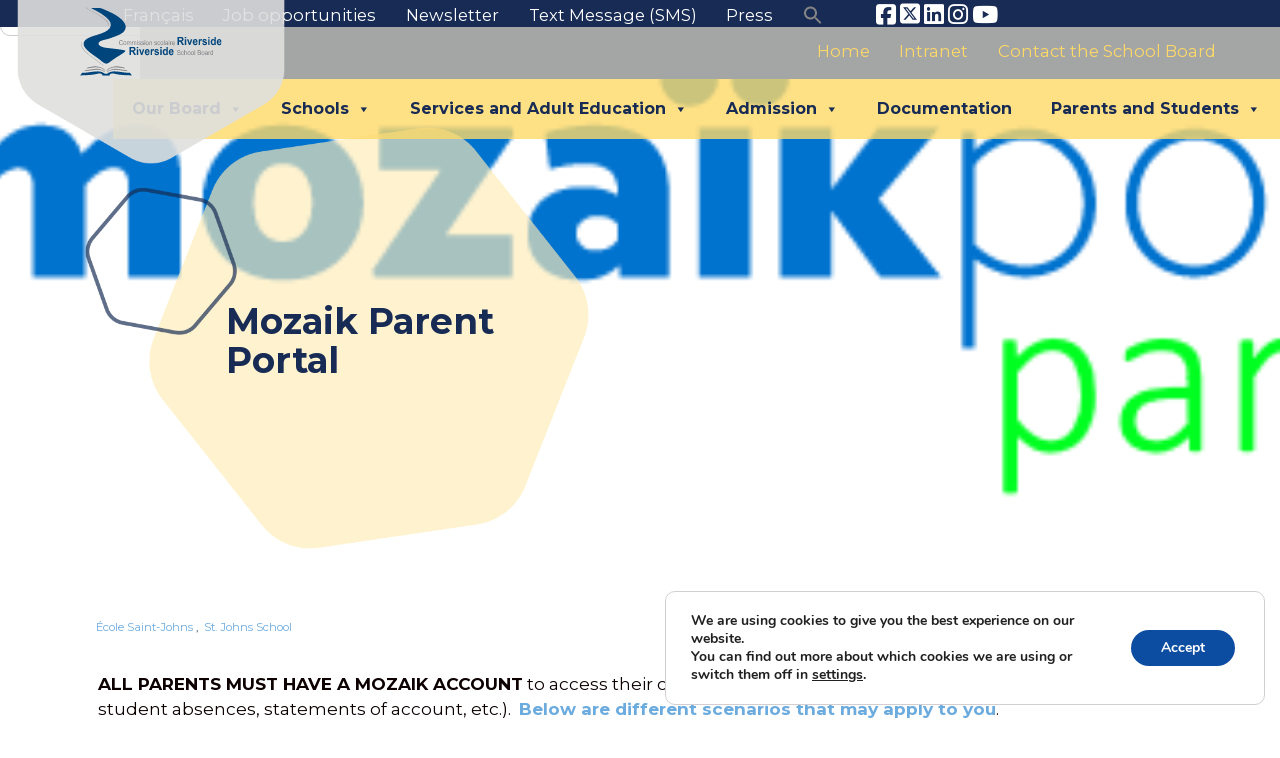

--- FILE ---
content_type: text/html; charset=UTF-8
request_url: https://www.rsb.qc.ca/mozaik-parent-portal/
body_size: 214022
content:
<!doctype html>
<html lang="en-CA">

<head>
	<meta charset="UTF-8">
	<meta name="viewport" content="width=device-width, initial-scale=1">
	<link rel="profile" href="https://gmpg.org/xfn/11">

	<meta name='robots' content='noindex, follow' />
	<style>img:is([sizes="auto" i], [sizes^="auto," i]) { contain-intrinsic-size: 3000px 1500px }</style>
	<link rel="alternate" href="https://www.rsb.qc.ca/fr/mozaik-portail-parent/" hreflang="fr" />
<link rel="alternate" href="https://www.rsb.qc.ca/mozaik-parent-portal/" hreflang="en" />

	<!-- This site is optimized with the Yoast SEO plugin v23.9 - https://yoast.com/wordpress/plugins/seo/ -->
	<title>Mozaik Parent Portal - Riverside School Board</title>
	<meta property="og:locale" content="en_US" />
	<meta property="og:locale:alternate" content="fr_CA" />
	<meta property="og:type" content="article" />
	<meta property="og:title" content="Mozaik Parent Portal - Riverside School Board" />
	<meta property="og:description" content="ALL PARENTS MUST HAVE A MOZAIK ACCOUNT to access their child&#8217;s school information (transportation, report cards, student absences, statements of account, etc.).&nbsp; Below are different scenarios that may apply to you.&nbsp; Scenario 1: You do not have a Mozaik account Scenario 2: You have a Mozaik account but your child is new to Riverside Scenario [&hellip;]" />
	<meta property="og:url" content="https://www.rsb.qc.ca/mozaik-parent-portal/" />
	<meta property="og:site_name" content="Riverside School Board" />
	<meta property="article:publisher" content="https://www.facebook.com/Commission-scolaire-Riverside-Riverside-School-Board-131360617030576" />
	<meta property="article:published_time" content="2025-09-29T15:13:35+00:00" />
	<meta property="article:modified_time" content="2025-09-29T15:12:36+00:00" />
	<meta property="og:image" content="https://www.rsb.qc.ca/wp-content/uploads/2020/01/mozaikportail.png" />
	<meta property="og:image:width" content="582" />
	<meta property="og:image:height" content="148" />
	<meta property="og:image:type" content="image/png" />
	<meta name="author" content="Sophie Vasilopoulos" />
	<meta name="twitter:card" content="summary_large_image" />
	<meta name="twitter:creator" content="@CSRiversideSB" />
	<meta name="twitter:site" content="@CSRiversideSB" />
	<meta name="twitter:label1" content="Written by" />
	<meta name="twitter:data1" content="Sophie Vasilopoulos" />
	<meta name="twitter:label2" content="Est. reading time" />
	<meta name="twitter:data2" content="3 minutes" />
	<script type="application/ld+json" class="yoast-schema-graph">{"@context":"https://schema.org","@graph":[{"@type":"Article","@id":"https://www.rsb.qc.ca/mozaik-parent-portal/#article","isPartOf":{"@id":"https://www.rsb.qc.ca/mozaik-parent-portal/"},"author":{"name":"Sophie Vasilopoulos","@id":"https://www.rsb.qc.ca/#/schema/person/2390402557fe8bb465eef28747f77168"},"headline":"Mozaik Parent Portal","datePublished":"2025-09-29T15:13:35+00:00","dateModified":"2025-09-29T15:12:36+00:00","mainEntityOfPage":{"@id":"https://www.rsb.qc.ca/mozaik-parent-portal/"},"wordCount":535,"publisher":{"@id":"https://www.rsb.qc.ca/#organization"},"image":{"@id":"https://www.rsb.qc.ca/mozaik-parent-portal/#primaryimage"},"thumbnailUrl":"https://www.rsb.qc.ca/wp-content/uploads/2020/01/mozaikportail.png","keywords":["school-250","school-1522"],"articleSection":["Blog"],"inLanguage":"en-CA"},{"@type":"WebPage","@id":"https://www.rsb.qc.ca/mozaik-parent-portal/","url":"https://www.rsb.qc.ca/mozaik-parent-portal/","name":"Mozaik Parent Portal - Riverside School Board","isPartOf":{"@id":"https://www.rsb.qc.ca/#website"},"primaryImageOfPage":{"@id":"https://www.rsb.qc.ca/mozaik-parent-portal/#primaryimage"},"image":{"@id":"https://www.rsb.qc.ca/mozaik-parent-portal/#primaryimage"},"thumbnailUrl":"https://www.rsb.qc.ca/wp-content/uploads/2020/01/mozaikportail.png","datePublished":"2025-09-29T15:13:35+00:00","dateModified":"2025-09-29T15:12:36+00:00","breadcrumb":{"@id":"https://www.rsb.qc.ca/mozaik-parent-portal/#breadcrumb"},"inLanguage":"en-CA","potentialAction":[{"@type":"ReadAction","target":["https://www.rsb.qc.ca/mozaik-parent-portal/"]}]},{"@type":"ImageObject","inLanguage":"en-CA","@id":"https://www.rsb.qc.ca/mozaik-parent-portal/#primaryimage","url":"https://www.rsb.qc.ca/wp-content/uploads/2020/01/mozaikportail.png","contentUrl":"https://www.rsb.qc.ca/wp-content/uploads/2020/01/mozaikportail.png","width":582,"height":148},{"@type":"BreadcrumbList","@id":"https://www.rsb.qc.ca/mozaik-parent-portal/#breadcrumb","itemListElement":[{"@type":"ListItem","position":1,"name":"Home","item":"https://www.rsb.qc.ca/"},{"@type":"ListItem","position":2,"name":"Mozaik Parent Portal"}]},{"@type":"WebSite","@id":"https://www.rsb.qc.ca/#website","url":"https://www.rsb.qc.ca/","name":"Riverside School Board","description":"Pour une éducation branchée sur le monde","publisher":{"@id":"https://www.rsb.qc.ca/#organization"},"potentialAction":[{"@type":"SearchAction","target":{"@type":"EntryPoint","urlTemplate":"https://www.rsb.qc.ca/?s={search_term_string}"},"query-input":{"@type":"PropertyValueSpecification","valueRequired":true,"valueName":"search_term_string"}}],"inLanguage":"en-CA"},{"@type":"Organization","@id":"https://www.rsb.qc.ca/#organization","name":"Riverside School Board","url":"https://www.rsb.qc.ca/","logo":{"@type":"ImageObject","inLanguage":"en-CA","@id":"https://www.rsb.qc.ca/#/schema/logo/image/","url":"https://tmp.rsb.qc.ca/wp-content/uploads/2019/11/riverside-logo.svg","contentUrl":"https://tmp.rsb.qc.ca/wp-content/uploads/2019/11/riverside-logo.svg","width":1,"height":1,"caption":"Riverside School Board"},"image":{"@id":"https://www.rsb.qc.ca/#/schema/logo/image/"},"sameAs":["https://www.facebook.com/Commission-scolaire-Riverside-Riverside-School-Board-131360617030576","https://x.com/CSRiversideSB","https://linkedin.com/company/riverside-school-board"]},{"@type":"Person","@id":"https://www.rsb.qc.ca/#/schema/person/2390402557fe8bb465eef28747f77168","name":"Sophie Vasilopoulos","image":{"@type":"ImageObject","inLanguage":"en-CA","@id":"https://www.rsb.qc.ca/#/schema/person/image/","url":"https://secure.gravatar.com/avatar/72149d1da8408307453105029f129e06?s=96&d=mm&r=g","contentUrl":"https://secure.gravatar.com/avatar/72149d1da8408307453105029f129e06?s=96&d=mm&r=g","caption":"Sophie Vasilopoulos"}}]}</script>
	<!-- / Yoast SEO plugin. -->


<link rel='dns-prefetch' href='//stackpath.bootstrapcdn.com' />
<link rel='dns-prefetch' href='//cdnjs.cloudflare.com' />
<link rel='dns-prefetch' href='//mattstow.com' />
<link rel='dns-prefetch' href='//maps.googleapis.com' />
<link rel='dns-prefetch' href='//meet.jit.si' />
<link rel='dns-prefetch' href='//fonts.googleapis.com' />
<link rel="alternate" type="application/rss+xml" title="Riverside School Board &raquo; Feed" href="https://www.rsb.qc.ca/feed/" />
<script type="text/javascript">
/* <![CDATA[ */
window._wpemojiSettings = {"baseUrl":"https:\/\/s.w.org\/images\/core\/emoji\/15.0.3\/72x72\/","ext":".png","svgUrl":"https:\/\/s.w.org\/images\/core\/emoji\/15.0.3\/svg\/","svgExt":".svg","source":{"concatemoji":"https:\/\/www.rsb.qc.ca\/wp-includes\/js\/wp-emoji-release.min.js?ver=6.7.1"}};
/*! This file is auto-generated */
!function(i,n){var o,s,e;function c(e){try{var t={supportTests:e,timestamp:(new Date).valueOf()};sessionStorage.setItem(o,JSON.stringify(t))}catch(e){}}function p(e,t,n){e.clearRect(0,0,e.canvas.width,e.canvas.height),e.fillText(t,0,0);var t=new Uint32Array(e.getImageData(0,0,e.canvas.width,e.canvas.height).data),r=(e.clearRect(0,0,e.canvas.width,e.canvas.height),e.fillText(n,0,0),new Uint32Array(e.getImageData(0,0,e.canvas.width,e.canvas.height).data));return t.every(function(e,t){return e===r[t]})}function u(e,t,n){switch(t){case"flag":return n(e,"\ud83c\udff3\ufe0f\u200d\u26a7\ufe0f","\ud83c\udff3\ufe0f\u200b\u26a7\ufe0f")?!1:!n(e,"\ud83c\uddfa\ud83c\uddf3","\ud83c\uddfa\u200b\ud83c\uddf3")&&!n(e,"\ud83c\udff4\udb40\udc67\udb40\udc62\udb40\udc65\udb40\udc6e\udb40\udc67\udb40\udc7f","\ud83c\udff4\u200b\udb40\udc67\u200b\udb40\udc62\u200b\udb40\udc65\u200b\udb40\udc6e\u200b\udb40\udc67\u200b\udb40\udc7f");case"emoji":return!n(e,"\ud83d\udc26\u200d\u2b1b","\ud83d\udc26\u200b\u2b1b")}return!1}function f(e,t,n){var r="undefined"!=typeof WorkerGlobalScope&&self instanceof WorkerGlobalScope?new OffscreenCanvas(300,150):i.createElement("canvas"),a=r.getContext("2d",{willReadFrequently:!0}),o=(a.textBaseline="top",a.font="600 32px Arial",{});return e.forEach(function(e){o[e]=t(a,e,n)}),o}function t(e){var t=i.createElement("script");t.src=e,t.defer=!0,i.head.appendChild(t)}"undefined"!=typeof Promise&&(o="wpEmojiSettingsSupports",s=["flag","emoji"],n.supports={everything:!0,everythingExceptFlag:!0},e=new Promise(function(e){i.addEventListener("DOMContentLoaded",e,{once:!0})}),new Promise(function(t){var n=function(){try{var e=JSON.parse(sessionStorage.getItem(o));if("object"==typeof e&&"number"==typeof e.timestamp&&(new Date).valueOf()<e.timestamp+604800&&"object"==typeof e.supportTests)return e.supportTests}catch(e){}return null}();if(!n){if("undefined"!=typeof Worker&&"undefined"!=typeof OffscreenCanvas&&"undefined"!=typeof URL&&URL.createObjectURL&&"undefined"!=typeof Blob)try{var e="postMessage("+f.toString()+"("+[JSON.stringify(s),u.toString(),p.toString()].join(",")+"));",r=new Blob([e],{type:"text/javascript"}),a=new Worker(URL.createObjectURL(r),{name:"wpTestEmojiSupports"});return void(a.onmessage=function(e){c(n=e.data),a.terminate(),t(n)})}catch(e){}c(n=f(s,u,p))}t(n)}).then(function(e){for(var t in e)n.supports[t]=e[t],n.supports.everything=n.supports.everything&&n.supports[t],"flag"!==t&&(n.supports.everythingExceptFlag=n.supports.everythingExceptFlag&&n.supports[t]);n.supports.everythingExceptFlag=n.supports.everythingExceptFlag&&!n.supports.flag,n.DOMReady=!1,n.readyCallback=function(){n.DOMReady=!0}}).then(function(){return e}).then(function(){var e;n.supports.everything||(n.readyCallback(),(e=n.source||{}).concatemoji?t(e.concatemoji):e.wpemoji&&e.twemoji&&(t(e.twemoji),t(e.wpemoji)))}))}((window,document),window._wpemojiSettings);
/* ]]> */
</script>
<link rel='stylesheet' id='formidable-css' href='https://www.rsb.qc.ca/wp-content/plugins/formidable/css/formidableforms.css?ver=1113201' type='text/css' media='all' />
<style id='wp-emoji-styles-inline-css' type='text/css'>

	img.wp-smiley, img.emoji {
		display: inline !important;
		border: none !important;
		box-shadow: none !important;
		height: 1em !important;
		width: 1em !important;
		margin: 0 0.07em !important;
		vertical-align: -0.1em !important;
		background: none !important;
		padding: 0 !important;
	}
</style>
<link rel='stylesheet' id='wp-block-library-css' href='https://www.rsb.qc.ca/wp-includes/css/dist/block-library/style.min.css?ver=6.7.1' type='text/css' media='all' />
<style id='depicter-slider-style-inline-css' type='text/css'>
/*!***************************************************************************************************************************************************************************************************************************************!*\
  !*** css ./node_modules/css-loader/dist/cjs.js??ruleSet[1].rules[3].use[1]!./node_modules/postcss-loader/dist/cjs.js??ruleSet[1].rules[3].use[2]!./node_modules/sass-loader/dist/cjs.js??ruleSet[1].rules[3].use[3]!./src/style.scss ***!
  \***************************************************************************************************************************************************************************************************************************************/
/**
 * The following styles get applied both on the front of your site
 * and in the editor.
 *
 * Replace them with your own styles or remove the file completely.
 */
.wp-block-create-block-depicter {
  background-color: #21759b;
  color: #fff;
  padding: 2px;
}

/*# sourceMappingURL=style-index.css.map*/
</style>
<link rel='stylesheet' id='fontawesome-free-css' href='https://www.rsb.qc.ca/wp-content/plugins/getwid/vendors/fontawesome-free/css/all.min.css?ver=5.5.0' type='text/css' media='all' />
<link rel='stylesheet' id='getwid-blocks-css' href='https://www.rsb.qc.ca/wp-content/plugins/getwid/assets/css/blocks.style.css?ver=2.0.14' type='text/css' media='all' />
<style id='getwid-blocks-inline-css' type='text/css'>
.wp-block-getwid-section .wp-block-getwid-section__wrapper .wp-block-getwid-section__inner-wrapper{max-width: 640px;}
</style>
<style id='classic-theme-styles-inline-css' type='text/css'>
/*! This file is auto-generated */
.wp-block-button__link{color:#fff;background-color:#32373c;border-radius:9999px;box-shadow:none;text-decoration:none;padding:calc(.667em + 2px) calc(1.333em + 2px);font-size:1.125em}.wp-block-file__button{background:#32373c;color:#fff;text-decoration:none}
</style>
<style id='global-styles-inline-css' type='text/css'>
:root{--wp--preset--aspect-ratio--square: 1;--wp--preset--aspect-ratio--4-3: 4/3;--wp--preset--aspect-ratio--3-4: 3/4;--wp--preset--aspect-ratio--3-2: 3/2;--wp--preset--aspect-ratio--2-3: 2/3;--wp--preset--aspect-ratio--16-9: 16/9;--wp--preset--aspect-ratio--9-16: 9/16;--wp--preset--color--black: #000000;--wp--preset--color--cyan-bluish-gray: #abb8c3;--wp--preset--color--white: #ffffff;--wp--preset--color--pale-pink: #f78da7;--wp--preset--color--vivid-red: #cf2e2e;--wp--preset--color--luminous-vivid-orange: #ff6900;--wp--preset--color--luminous-vivid-amber: #fcb900;--wp--preset--color--light-green-cyan: #7bdcb5;--wp--preset--color--vivid-green-cyan: #00d084;--wp--preset--color--pale-cyan-blue: #8ed1fc;--wp--preset--color--vivid-cyan-blue: #0693e3;--wp--preset--color--vivid-purple: #9b51e0;--wp--preset--color--theme-yellow: #FED967;--wp--preset--color--theme-blue: #6babde;--wp--preset--color--theme-gray: #ebebeb;--wp--preset--gradient--vivid-cyan-blue-to-vivid-purple: linear-gradient(135deg,rgba(6,147,227,1) 0%,rgb(155,81,224) 100%);--wp--preset--gradient--light-green-cyan-to-vivid-green-cyan: linear-gradient(135deg,rgb(122,220,180) 0%,rgb(0,208,130) 100%);--wp--preset--gradient--luminous-vivid-amber-to-luminous-vivid-orange: linear-gradient(135deg,rgba(252,185,0,1) 0%,rgba(255,105,0,1) 100%);--wp--preset--gradient--luminous-vivid-orange-to-vivid-red: linear-gradient(135deg,rgba(255,105,0,1) 0%,rgb(207,46,46) 100%);--wp--preset--gradient--very-light-gray-to-cyan-bluish-gray: linear-gradient(135deg,rgb(238,238,238) 0%,rgb(169,184,195) 100%);--wp--preset--gradient--cool-to-warm-spectrum: linear-gradient(135deg,rgb(74,234,220) 0%,rgb(151,120,209) 20%,rgb(207,42,186) 40%,rgb(238,44,130) 60%,rgb(251,105,98) 80%,rgb(254,248,76) 100%);--wp--preset--gradient--blush-light-purple: linear-gradient(135deg,rgb(255,206,236) 0%,rgb(152,150,240) 100%);--wp--preset--gradient--blush-bordeaux: linear-gradient(135deg,rgb(254,205,165) 0%,rgb(254,45,45) 50%,rgb(107,0,62) 100%);--wp--preset--gradient--luminous-dusk: linear-gradient(135deg,rgb(255,203,112) 0%,rgb(199,81,192) 50%,rgb(65,88,208) 100%);--wp--preset--gradient--pale-ocean: linear-gradient(135deg,rgb(255,245,203) 0%,rgb(182,227,212) 50%,rgb(51,167,181) 100%);--wp--preset--gradient--electric-grass: linear-gradient(135deg,rgb(202,248,128) 0%,rgb(113,206,126) 100%);--wp--preset--gradient--midnight: linear-gradient(135deg,rgb(2,3,129) 0%,rgb(40,116,252) 100%);--wp--preset--font-size--small: 13px;--wp--preset--font-size--medium: 20px;--wp--preset--font-size--large: 36px;--wp--preset--font-size--x-large: 42px;--wp--preset--spacing--20: 0.44rem;--wp--preset--spacing--30: 0.67rem;--wp--preset--spacing--40: 1rem;--wp--preset--spacing--50: 1.5rem;--wp--preset--spacing--60: 2.25rem;--wp--preset--spacing--70: 3.38rem;--wp--preset--spacing--80: 5.06rem;--wp--preset--shadow--natural: 6px 6px 9px rgba(0, 0, 0, 0.2);--wp--preset--shadow--deep: 12px 12px 50px rgba(0, 0, 0, 0.4);--wp--preset--shadow--sharp: 6px 6px 0px rgba(0, 0, 0, 0.2);--wp--preset--shadow--outlined: 6px 6px 0px -3px rgba(255, 255, 255, 1), 6px 6px rgba(0, 0, 0, 1);--wp--preset--shadow--crisp: 6px 6px 0px rgba(0, 0, 0, 1);}:where(.is-layout-flex){gap: 0.5em;}:where(.is-layout-grid){gap: 0.5em;}body .is-layout-flex{display: flex;}.is-layout-flex{flex-wrap: wrap;align-items: center;}.is-layout-flex > :is(*, div){margin: 0;}body .is-layout-grid{display: grid;}.is-layout-grid > :is(*, div){margin: 0;}:where(.wp-block-columns.is-layout-flex){gap: 2em;}:where(.wp-block-columns.is-layout-grid){gap: 2em;}:where(.wp-block-post-template.is-layout-flex){gap: 1.25em;}:where(.wp-block-post-template.is-layout-grid){gap: 1.25em;}.has-black-color{color: var(--wp--preset--color--black) !important;}.has-cyan-bluish-gray-color{color: var(--wp--preset--color--cyan-bluish-gray) !important;}.has-white-color{color: var(--wp--preset--color--white) !important;}.has-pale-pink-color{color: var(--wp--preset--color--pale-pink) !important;}.has-vivid-red-color{color: var(--wp--preset--color--vivid-red) !important;}.has-luminous-vivid-orange-color{color: var(--wp--preset--color--luminous-vivid-orange) !important;}.has-luminous-vivid-amber-color{color: var(--wp--preset--color--luminous-vivid-amber) !important;}.has-light-green-cyan-color{color: var(--wp--preset--color--light-green-cyan) !important;}.has-vivid-green-cyan-color{color: var(--wp--preset--color--vivid-green-cyan) !important;}.has-pale-cyan-blue-color{color: var(--wp--preset--color--pale-cyan-blue) !important;}.has-vivid-cyan-blue-color{color: var(--wp--preset--color--vivid-cyan-blue) !important;}.has-vivid-purple-color{color: var(--wp--preset--color--vivid-purple) !important;}.has-black-background-color{background-color: var(--wp--preset--color--black) !important;}.has-cyan-bluish-gray-background-color{background-color: var(--wp--preset--color--cyan-bluish-gray) !important;}.has-white-background-color{background-color: var(--wp--preset--color--white) !important;}.has-pale-pink-background-color{background-color: var(--wp--preset--color--pale-pink) !important;}.has-vivid-red-background-color{background-color: var(--wp--preset--color--vivid-red) !important;}.has-luminous-vivid-orange-background-color{background-color: var(--wp--preset--color--luminous-vivid-orange) !important;}.has-luminous-vivid-amber-background-color{background-color: var(--wp--preset--color--luminous-vivid-amber) !important;}.has-light-green-cyan-background-color{background-color: var(--wp--preset--color--light-green-cyan) !important;}.has-vivid-green-cyan-background-color{background-color: var(--wp--preset--color--vivid-green-cyan) !important;}.has-pale-cyan-blue-background-color{background-color: var(--wp--preset--color--pale-cyan-blue) !important;}.has-vivid-cyan-blue-background-color{background-color: var(--wp--preset--color--vivid-cyan-blue) !important;}.has-vivid-purple-background-color{background-color: var(--wp--preset--color--vivid-purple) !important;}.has-black-border-color{border-color: var(--wp--preset--color--black) !important;}.has-cyan-bluish-gray-border-color{border-color: var(--wp--preset--color--cyan-bluish-gray) !important;}.has-white-border-color{border-color: var(--wp--preset--color--white) !important;}.has-pale-pink-border-color{border-color: var(--wp--preset--color--pale-pink) !important;}.has-vivid-red-border-color{border-color: var(--wp--preset--color--vivid-red) !important;}.has-luminous-vivid-orange-border-color{border-color: var(--wp--preset--color--luminous-vivid-orange) !important;}.has-luminous-vivid-amber-border-color{border-color: var(--wp--preset--color--luminous-vivid-amber) !important;}.has-light-green-cyan-border-color{border-color: var(--wp--preset--color--light-green-cyan) !important;}.has-vivid-green-cyan-border-color{border-color: var(--wp--preset--color--vivid-green-cyan) !important;}.has-pale-cyan-blue-border-color{border-color: var(--wp--preset--color--pale-cyan-blue) !important;}.has-vivid-cyan-blue-border-color{border-color: var(--wp--preset--color--vivid-cyan-blue) !important;}.has-vivid-purple-border-color{border-color: var(--wp--preset--color--vivid-purple) !important;}.has-vivid-cyan-blue-to-vivid-purple-gradient-background{background: var(--wp--preset--gradient--vivid-cyan-blue-to-vivid-purple) !important;}.has-light-green-cyan-to-vivid-green-cyan-gradient-background{background: var(--wp--preset--gradient--light-green-cyan-to-vivid-green-cyan) !important;}.has-luminous-vivid-amber-to-luminous-vivid-orange-gradient-background{background: var(--wp--preset--gradient--luminous-vivid-amber-to-luminous-vivid-orange) !important;}.has-luminous-vivid-orange-to-vivid-red-gradient-background{background: var(--wp--preset--gradient--luminous-vivid-orange-to-vivid-red) !important;}.has-very-light-gray-to-cyan-bluish-gray-gradient-background{background: var(--wp--preset--gradient--very-light-gray-to-cyan-bluish-gray) !important;}.has-cool-to-warm-spectrum-gradient-background{background: var(--wp--preset--gradient--cool-to-warm-spectrum) !important;}.has-blush-light-purple-gradient-background{background: var(--wp--preset--gradient--blush-light-purple) !important;}.has-blush-bordeaux-gradient-background{background: var(--wp--preset--gradient--blush-bordeaux) !important;}.has-luminous-dusk-gradient-background{background: var(--wp--preset--gradient--luminous-dusk) !important;}.has-pale-ocean-gradient-background{background: var(--wp--preset--gradient--pale-ocean) !important;}.has-electric-grass-gradient-background{background: var(--wp--preset--gradient--electric-grass) !important;}.has-midnight-gradient-background{background: var(--wp--preset--gradient--midnight) !important;}.has-small-font-size{font-size: var(--wp--preset--font-size--small) !important;}.has-medium-font-size{font-size: var(--wp--preset--font-size--medium) !important;}.has-large-font-size{font-size: var(--wp--preset--font-size--large) !important;}.has-x-large-font-size{font-size: var(--wp--preset--font-size--x-large) !important;}
:where(.wp-block-post-template.is-layout-flex){gap: 1.25em;}:where(.wp-block-post-template.is-layout-grid){gap: 1.25em;}
:where(.wp-block-columns.is-layout-flex){gap: 2em;}:where(.wp-block-columns.is-layout-grid){gap: 2em;}
:root :where(.wp-block-pullquote){font-size: 1.5em;line-height: 1.6;}
</style>
<link rel='stylesheet' id='email-subscribers-css' href='https://www.rsb.qc.ca/wp-content/plugins/email-subscribers/lite/public/css/email-subscribers-public.css?ver=5.7.43' type='text/css' media='all' />
<link rel='stylesheet' id='ivory-search-styles-css' href='https://www.rsb.qc.ca/wp-content/plugins/add-search-to-menu/public/css/ivory-search.min.css?ver=5.5.7' type='text/css' media='all' />
<link rel='stylesheet' id='megamenu-css' href='https://www.rsb.qc.ca/wp-content/uploads/maxmegamenu/style_en_ca.css?ver=319ea1' type='text/css' media='all' />
<link rel='stylesheet' id='dashicons-css' href='https://www.rsb.qc.ca/wp-includes/css/dashicons.min.css?ver=6.7.1' type='text/css' media='all' />
<link rel='stylesheet' id='riverside-style-css' href='https://www.rsb.qc.ca/wp-content/themes/riverside/style.css?ver=6.7.1' type='text/css' media='all' />
<link rel='stylesheet' id='fontawesome-css' href='https://cdnjs.cloudflare.com/ajax/libs/font-awesome/5.10.2/css/all.min.css?ver=20151215' type='text/css' media='all' />
<link rel='stylesheet' id='fancybox-style-css' href='https://cdnjs.cloudflare.com/ajax/libs/fancybox/3.5.7/jquery.fancybox.min.css?ver=1' type='text/css' media='all' />
<link rel='stylesheet' id='bootstrap-style-css' href='https://stackpath.bootstrapcdn.com/bootstrap/4.3.1/css/bootstrap.min.css?ver=20151215' type='text/css' media='all' />
<link rel='stylesheet' id='evcal_google_fonts-css' href='https://fonts.googleapis.com/css?family=Noto+Sans%3A400%2C400italic%2C700%7CPoppins%3A700%2C800%2C900&#038;subset=latin%2Clatin-ext&#038;ver=4.7.2' type='text/css' media='all' />
<link rel='stylesheet' id='evcal_cal_default-css' href='//www.rsb.qc.ca/wp-content/plugins/eventON/assets/css/eventon_styles.css?ver=4.7.2' type='text/css' media='all' />
<link rel='stylesheet' id='evo_font_icons-css' href='//www.rsb.qc.ca/wp-content/plugins/eventON/assets/fonts/all.css?ver=4.7.2' type='text/css' media='all' />
<link rel='stylesheet' id='eventon_dynamic_styles-css' href='//www.rsb.qc.ca/wp-content/plugins/eventON/assets/css/eventon_dynamic_styles.css?ver=4.7.2' type='text/css' media='all' />
<link rel='stylesheet' id='evo_fc_styles-css' href='https://www.rsb.qc.ca/wp-content/plugins/eventon-full-cal/assets/fc_styles.css?ver=2.1.2' type='text/css' media='all' />
<style id='kadence-blocks-global-variables-inline-css' type='text/css'>
:root {--global-kb-font-size-sm:clamp(0.8rem, 0.73rem + 0.217vw, 0.9rem);--global-kb-font-size-md:clamp(1.1rem, 0.995rem + 0.326vw, 1.25rem);--global-kb-font-size-lg:clamp(1.75rem, 1.576rem + 0.543vw, 2rem);--global-kb-font-size-xl:clamp(2.25rem, 1.728rem + 1.63vw, 3rem);--global-kb-font-size-xxl:clamp(2.5rem, 1.456rem + 3.26vw, 4rem);--global-kb-font-size-xxxl:clamp(2.75rem, 0.489rem + 7.065vw, 6rem);}:root {--global-palette1: #3182CE;--global-palette2: #2B6CB0;--global-palette3: #1A202C;--global-palette4: #2D3748;--global-palette5: #4A5568;--global-palette6: #718096;--global-palette7: #EDF2F7;--global-palette8: #F7FAFC;--global-palette9: #ffffff;}
</style>
<link rel='stylesheet' id='moove_gdpr_frontend-css' href='https://www.rsb.qc.ca/wp-content/plugins/gdpr-cookie-compliance/dist/styles/gdpr-main.css?ver=4.15.5' type='text/css' media='all' />
<style id='moove_gdpr_frontend-inline-css' type='text/css'>
#moove_gdpr_cookie_modal,#moove_gdpr_cookie_info_bar,.gdpr_cookie_settings_shortcode_content{font-family:Nunito,sans-serif}#moove_gdpr_save_popup_settings_button{background-color:#373737;color:#fff}#moove_gdpr_save_popup_settings_button:hover{background-color:#000}#moove_gdpr_cookie_info_bar .moove-gdpr-info-bar-container .moove-gdpr-info-bar-content a.mgbutton,#moove_gdpr_cookie_info_bar .moove-gdpr-info-bar-container .moove-gdpr-info-bar-content button.mgbutton{background-color:#0c4da2}#moove_gdpr_cookie_modal .moove-gdpr-modal-content .moove-gdpr-modal-footer-content .moove-gdpr-button-holder a.mgbutton,#moove_gdpr_cookie_modal .moove-gdpr-modal-content .moove-gdpr-modal-footer-content .moove-gdpr-button-holder button.mgbutton,.gdpr_cookie_settings_shortcode_content .gdpr-shr-button.button-green{background-color:#0c4da2;border-color:#0c4da2}#moove_gdpr_cookie_modal .moove-gdpr-modal-content .moove-gdpr-modal-footer-content .moove-gdpr-button-holder a.mgbutton:hover,#moove_gdpr_cookie_modal .moove-gdpr-modal-content .moove-gdpr-modal-footer-content .moove-gdpr-button-holder button.mgbutton:hover,.gdpr_cookie_settings_shortcode_content .gdpr-shr-button.button-green:hover{background-color:#fff;color:#0c4da2}#moove_gdpr_cookie_modal .moove-gdpr-modal-content .moove-gdpr-modal-close i,#moove_gdpr_cookie_modal .moove-gdpr-modal-content .moove-gdpr-modal-close span.gdpr-icon{background-color:#0c4da2;border:1px solid #0c4da2}#moove_gdpr_cookie_info_bar span.change-settings-button.focus-g,#moove_gdpr_cookie_info_bar span.change-settings-button:focus,#moove_gdpr_cookie_info_bar button.change-settings-button.focus-g,#moove_gdpr_cookie_info_bar button.change-settings-button:focus{-webkit-box-shadow:0 0 1px 3px #0c4da2;-moz-box-shadow:0 0 1px 3px #0c4da2;box-shadow:0 0 1px 3px #0c4da2}#moove_gdpr_cookie_modal .moove-gdpr-modal-content .moove-gdpr-modal-close i:hover,#moove_gdpr_cookie_modal .moove-gdpr-modal-content .moove-gdpr-modal-close span.gdpr-icon:hover,#moove_gdpr_cookie_info_bar span[data-href]>u.change-settings-button{color:#0c4da2}#moove_gdpr_cookie_modal .moove-gdpr-modal-content .moove-gdpr-modal-left-content #moove-gdpr-menu li.menu-item-selected a span.gdpr-icon,#moove_gdpr_cookie_modal .moove-gdpr-modal-content .moove-gdpr-modal-left-content #moove-gdpr-menu li.menu-item-selected button span.gdpr-icon{color:inherit}#moove_gdpr_cookie_modal .moove-gdpr-modal-content .moove-gdpr-modal-left-content #moove-gdpr-menu li a span.gdpr-icon,#moove_gdpr_cookie_modal .moove-gdpr-modal-content .moove-gdpr-modal-left-content #moove-gdpr-menu li button span.gdpr-icon{color:inherit}#moove_gdpr_cookie_modal .gdpr-acc-link{line-height:0;font-size:0;color:transparent;position:absolute}#moove_gdpr_cookie_modal .moove-gdpr-modal-content .moove-gdpr-modal-close:hover i,#moove_gdpr_cookie_modal .moove-gdpr-modal-content .moove-gdpr-modal-left-content #moove-gdpr-menu li a,#moove_gdpr_cookie_modal .moove-gdpr-modal-content .moove-gdpr-modal-left-content #moove-gdpr-menu li button,#moove_gdpr_cookie_modal .moove-gdpr-modal-content .moove-gdpr-modal-left-content #moove-gdpr-menu li button i,#moove_gdpr_cookie_modal .moove-gdpr-modal-content .moove-gdpr-modal-left-content #moove-gdpr-menu li a i,#moove_gdpr_cookie_modal .moove-gdpr-modal-content .moove-gdpr-tab-main .moove-gdpr-tab-main-content a:hover,#moove_gdpr_cookie_info_bar.moove-gdpr-dark-scheme .moove-gdpr-info-bar-container .moove-gdpr-info-bar-content a.mgbutton:hover,#moove_gdpr_cookie_info_bar.moove-gdpr-dark-scheme .moove-gdpr-info-bar-container .moove-gdpr-info-bar-content button.mgbutton:hover,#moove_gdpr_cookie_info_bar.moove-gdpr-dark-scheme .moove-gdpr-info-bar-container .moove-gdpr-info-bar-content a:hover,#moove_gdpr_cookie_info_bar.moove-gdpr-dark-scheme .moove-gdpr-info-bar-container .moove-gdpr-info-bar-content button:hover,#moove_gdpr_cookie_info_bar.moove-gdpr-dark-scheme .moove-gdpr-info-bar-container .moove-gdpr-info-bar-content span.change-settings-button:hover,#moove_gdpr_cookie_info_bar.moove-gdpr-dark-scheme .moove-gdpr-info-bar-container .moove-gdpr-info-bar-content button.change-settings-button:hover,#moove_gdpr_cookie_info_bar.moove-gdpr-dark-scheme .moove-gdpr-info-bar-container .moove-gdpr-info-bar-content u.change-settings-button:hover,#moove_gdpr_cookie_info_bar span[data-href]>u.change-settings-button,#moove_gdpr_cookie_info_bar.moove-gdpr-dark-scheme .moove-gdpr-info-bar-container .moove-gdpr-info-bar-content a.mgbutton.focus-g,#moove_gdpr_cookie_info_bar.moove-gdpr-dark-scheme .moove-gdpr-info-bar-container .moove-gdpr-info-bar-content button.mgbutton.focus-g,#moove_gdpr_cookie_info_bar.moove-gdpr-dark-scheme .moove-gdpr-info-bar-container .moove-gdpr-info-bar-content a.focus-g,#moove_gdpr_cookie_info_bar.moove-gdpr-dark-scheme .moove-gdpr-info-bar-container .moove-gdpr-info-bar-content button.focus-g,#moove_gdpr_cookie_info_bar.moove-gdpr-dark-scheme .moove-gdpr-info-bar-container .moove-gdpr-info-bar-content a.mgbutton:focus,#moove_gdpr_cookie_info_bar.moove-gdpr-dark-scheme .moove-gdpr-info-bar-container .moove-gdpr-info-bar-content button.mgbutton:focus,#moove_gdpr_cookie_info_bar.moove-gdpr-dark-scheme .moove-gdpr-info-bar-container .moove-gdpr-info-bar-content a:focus,#moove_gdpr_cookie_info_bar.moove-gdpr-dark-scheme .moove-gdpr-info-bar-container .moove-gdpr-info-bar-content button:focus,#moove_gdpr_cookie_info_bar.moove-gdpr-dark-scheme .moove-gdpr-info-bar-container .moove-gdpr-info-bar-content span.change-settings-button.focus-g,span.change-settings-button:focus,button.change-settings-button.focus-g,button.change-settings-button:focus,#moove_gdpr_cookie_info_bar.moove-gdpr-dark-scheme .moove-gdpr-info-bar-container .moove-gdpr-info-bar-content u.change-settings-button.focus-g,#moove_gdpr_cookie_info_bar.moove-gdpr-dark-scheme .moove-gdpr-info-bar-container .moove-gdpr-info-bar-content u.change-settings-button:focus{color:#0c4da2}#moove_gdpr_cookie_modal.gdpr_lightbox-hide{display:none}
</style>
<script type="text/javascript" src="https://www.rsb.qc.ca/wp-includes/js/jquery/jquery.min.js?ver=3.7.1" id="jquery-core-js"></script>
<script type="text/javascript" src="https://www.rsb.qc.ca/wp-includes/js/jquery/jquery-migrate.min.js?ver=3.4.1" id="jquery-migrate-js"></script>
<script type="text/javascript" src="https://mattstow.com/experiment/responsive-image-maps/jquery.rwdImageMaps.min.js?ver=6.7.1" id="image-map-js"></script>
<script type="text/javascript" id="evo-inlinescripts-header-js-after">
/* <![CDATA[ */
jQuery(document).ready(function($){});
/* ]]> */
</script>
<link rel="https://api.w.org/" href="https://www.rsb.qc.ca/wp-json/" /><link rel="alternate" title="JSON" type="application/json" href="https://www.rsb.qc.ca/wp-json/wp/v2/posts/15562" /><link rel="EditURI" type="application/rsd+xml" title="RSD" href="https://www.rsb.qc.ca/xmlrpc.php?rsd" />
<meta name="generator" content="WordPress 6.7.1" />
<link rel='shortlink' href='https://www.rsb.qc.ca/?p=15562' />
<link rel="alternate" title="oEmbed (JSON)" type="application/json+oembed" href="https://www.rsb.qc.ca/wp-json/oembed/1.0/embed?url=https%3A%2F%2Fwww.rsb.qc.ca%2Fmozaik-parent-portal%2F" />
<link rel="alternate" title="oEmbed (XML)" type="text/xml+oembed" href="https://www.rsb.qc.ca/wp-json/oembed/1.0/embed?url=https%3A%2F%2Fwww.rsb.qc.ca%2Fmozaik-parent-portal%2F&#038;format=xml" />
<!-- Google Tag Manager -->
<script>(function(w,d,s,l,i){w[l]=w[l]||[];w[l].push({'gtm.start':
new Date().getTime(),event:'gtm.js'});var f=d.getElementsByTagName(s)[0],
j=d.createElement(s),dl=l!='dataLayer'?'&l='+l:'';j.async=true;j.src=
'https://www.googletagmanager.com/gtm.js?id='+i+dl;f.parentNode.insertBefore(j,f);
})(window,document,'script','dataLayer','GTM-WV4M3HPQ');</script>
<!-- End Google Tag Manager --><link rel="icon" href="https://www.rsb.qc.ca/wp-content/uploads/2019/11/riverside-favicon.png" sizes="32x32" />
<link rel="icon" href="https://www.rsb.qc.ca/wp-content/uploads/2019/11/riverside-favicon.png" sizes="192x192" />
<link rel="apple-touch-icon" href="https://www.rsb.qc.ca/wp-content/uploads/2019/11/riverside-favicon.png" />
<meta name="msapplication-TileImage" content="https://www.rsb.qc.ca/wp-content/uploads/2019/11/riverside-favicon.png" />
		<style type="text/css" id="wp-custom-css">
			.rsb-newsletter {
    padding: 80px;
	    width: 100%;
}
.moove-gdpr-branding-cnt {
    display: none;
}

.moove-gdpr-info-bar-container {
    max-width: 1000px;
}

#moove_gdpr_save_popup_settings_button:not(.gdpr-floating-button-custom-position) {
    bottom: 20px;
    right: 20px;
    left: auto !important;
}

.inner-max-width.center-block.bs-home-svg * {
    z-index: 1;
}

@media only screen and (max-width: 1024px) {
  .site-branding {
    margin-top: 30px;
		top: 0px !important;
}
}

li.cat-item.cat-item-50313.blogue-en, 
li.cat-item.cat-item-88.blogue {
    display: none !important;
} {
    display: none !important;
}

    #posts-navigation > .cat-item-115 > .children > .cat-item > .children {
        right: 100% !important;
        left: auto !important;
    }
}

		</style>
		<style type="text/css">/** Mega Menu CSS: fs **/</style>
			<style type="text/css">
					</style>
		<form  class="is-search-form is-form-style is-form-style-2 is-form-id-32 " action="https://www.rsb.qc.ca/" method="get" role="search" ><label for="is-search-input-32"><span class="is-screen-reader-text">Search for:</span><input  type="search" id="is-search-input-32" name="s" value="" class="is-search-input" placeholder="Search here..." autocomplete=off /></label><input type="hidden" name="id" value="32" /></form>		<style>
		.admin-bar li.lang-item:not(.current-lang) {
			display: inline-block !important;
		}

		.tribe-events-category- .list-date { background-color:  !important; }li.tribe-events-category- { border-left: 5px solid  !important; }.tribe-events-category- .list-date { background-color:  !important; }li.tribe-events-category- { border-left: 5px solid  !important; }html[lang="fr-CA"] #legend > li.tribe-events-category-html[lang="fr-CA"] #legend > li.tribe-events-category- {
			display: none !important;
		}

			</style>

</head>

<body class="post-template-default single single-post postid-15562 single-format-standard wp-custom-logo riverside mega-menu-menu-school mega-menu-menu-home-schools no-sidebar school-Array">
	<div id="page" class="site">
		<a class="skip-link screen-reader-text" href="#content">Skip to content</a>

		<header id="masthead" class="site-header">
							<div class="site-branding">
					


					<a href="/">
						<img class="logo" src="https://www.rsb.qc.ca/wp-content/uploads/2019/11/riverside-logo.svg" />
					</a>


				</div><!-- .site-branding -->
						<nav id="site-navigation" class="main-navigation rel">
				<button class="menu-toggle" aria-controls="primary-menu" aria-expanded="false"><i class="fa fa-bars"></i></button>
				<div class="top-menu bg-indigo inline white wide top rel">
					<div id="top-navigation" class="top-navigation container">
						<div class="menu-top-menu-container"><ul id="top-menu" class="menu"><li id="menu-item-194-fr" class="lang-item lang-item-22 lang-item-fr lang-item-first menu-item menu-item-type-custom menu-item-object-custom menu-item-194-fr"><a href="https://www.rsb.qc.ca/fr/mozaik-portail-parent/" hreflang="fr-CA" lang="fr-CA">Français</a></li>
<li id="menu-item-14336" class="menu-item menu-item-type-post_type menu-item-object-page menu-item-14336"><a href="https://www.rsb.qc.ca/job-opportunities/">Job opportunities</a></li>
<li id="menu-item-1911" class="menu-item menu-item-type-post_type menu-item-object-page menu-item-1911"><a href="https://www.rsb.qc.ca/newsletter/">Newsletter</a></li>
<li id="menu-item-39146" class="menu-item menu-item-type-post_type menu-item-object-post menu-item-39146"><a href="https://www.rsb.qc.ca/text-message-sms/">Text Message (SMS)</a></li>
<li id="menu-item-21188" class="menu-item menu-item-type-custom menu-item-object-custom menu-item-21188"><a href="https://www.rsb.qc.ca/press-room/">Press</a></li>
<li class=" astm-search-menu is-menu is-dropdown menu-item"><a href="#" role="button" aria-label="Search Icon Link"><svg width="20" height="20" class="search-icon" role="img" viewBox="2 9 20 5" focusable="false" aria-label="Search">
						<path class="search-icon-path" d="M15.5 14h-.79l-.28-.27C15.41 12.59 16 11.11 16 9.5 16 5.91 13.09 3 9.5 3S3 5.91 3 9.5 5.91 16 9.5 16c1.61 0 3.09-.59 4.23-1.57l.27.28v.79l5 4.99L20.49 19l-4.99-5zm-6 0C7.01 14 5 11.99 5 9.5S7.01 5 9.5 5 14 7.01 14 9.5 11.99 14 9.5 14z"></path></svg></a><form  class="is-search-form is-form-style is-form-style-3 is-form-id-0 " action="https://www.rsb.qc.ca/" method="get" role="search" ><label for="is-search-input-0"><span class="is-screen-reader-text">Search for:</span><input  type="search" id="is-search-input-0" name="s" value="" class="is-search-input" placeholder="Search here..." autocomplete=off /></label><button type="submit" class="is-search-submit"><span class="is-screen-reader-text">Search Button</span><span class="is-search-icon"><svg focusable="false" aria-label="Search" xmlns="http://www.w3.org/2000/svg" viewBox="0 0 24 24" width="24px"><path d="M15.5 14h-.79l-.28-.27C15.41 12.59 16 11.11 16 9.5 16 5.91 13.09 3 9.5 3S3 5.91 3 9.5 5.91 16 9.5 16c1.61 0 3.09-.59 4.23-1.57l.27.28v.79l5 4.99L20.49 19l-4.99-5zm-6 0C7.01 14 5 11.99 5 9.5S7.01 5 9.5 5 14 7.01 14 9.5 11.99 14 9.5 14z"></path></svg></span></button></form><div class="search-close"></div></li></ul></div><div class="menu-social-menu-container"><ul id="social-menu" class="menu"><li id="menu-item-104" class="menu-item menu-item-type-custom menu-item-object-custom menu-item-104"><a target="_blank" href="https://www.facebook.com/Commission-scolaire-Riverside-Riverside-School-Board-131360617030576"><i class="fab fa-facebook-square" aria-hidden="true"></i></a></li>
<li id="menu-item-105" class="menu-item menu-item-type-custom menu-item-object-custom menu-item-105"><a target="_blank" href="https://twitter.com/CSRiversideSB"><svg style="margin-bottom: 2px;" xmlns="http://www.w3.org/2000/svg" height="1.4em" viewBox="0 0 448 512"><!--! Font Awesome Free 6.4.2 by @fontawesome - https://fontawesome.com License - https://fontawesome.com/license (Commercial License) Copyright 2023 Fonticons, Inc. --><style>svg{fill:#ffffff}</style><path d="M64 32C28.7 32 0 60.7 0 96V416c0 35.3 28.7 64 64 64H384c35.3 0 64-28.7 64-64V96c0-35.3-28.7-64-64-64H64zm297.1 84L257.3 234.6 379.4 396H283.8L209 298.1 123.3 396H75.8l111-126.9L69.7 116h98l67.7 89.5L313.6 116h47.5zM323.3 367.6L153.4 142.9H125.1L296.9 367.6h26.3z"></path></svg></a></li>
<li id="menu-item-189" class="menu-item menu-item-type-custom menu-item-object-custom menu-item-189"><a target="_blank" href="https://linkedin.com/company/riverside-school-board"><i class="fab fa-linkedin" aria-hidden="true"></i></a></li>
<li id="menu-item-16763" class="menu-item menu-item-type-custom menu-item-object-custom menu-item-16763"><a target="_blank" href="https://www.instagram.com/rsb.csr/"><i class="fab fa-instagram" aria-hidden="true"></i></a></li>
<li id="menu-item-16764" class="menu-item menu-item-type-custom menu-item-object-custom menu-item-16764"><a target="_blank" href="https://www.youtube.com/channel/UC3I3_JgEhgcVD37bO1O0Bzg"><i class="fab fa-youtube" aria-hidden="true"></i></a></li>
</ul></div>					</div>
				</div>
				<div class="mobile-toggle-menu inline white wide rel fright">

											<div id="main-navigation" class="container yellow bg-gray">
							<div class="menu-main-menu-container"><ul id="primary-menu" class="menu"><li id="menu-item-959" class="menu-item menu-item-type-post_type menu-item-object-page menu-item-home menu-item-959"><a href="https://www.rsb.qc.ca/">Home</a></li>
<li id="menu-item-3399" class="menu-item menu-item-type-post_type menu-item-object-page menu-item-3399"><a href="https://www.rsb.qc.ca/portail-intranet/">Intranet</a></li>
<li id="menu-item-961" class="menu-item menu-item-type-post_type menu-item-object-page menu-item-961"><a href="https://www.rsb.qc.ca/contact/">Contact the School Board</a></li>
</ul></div>						</div>
					
						<div id="mega-menu-wrap-menu_home_schools" class="mega-menu-wrap"><div class="mega-menu-toggle"><div class="mega-toggle-blocks-left"></div><div class="mega-toggle-blocks-center"></div><div class="mega-toggle-blocks-right"><div class='mega-toggle-block mega-menu-toggle-animated-block mega-toggle-block-0' id='mega-toggle-block-0'><button aria-label="Toggle Menu" class="mega-toggle-animated mega-toggle-animated-slider" type="button" aria-expanded="false">
                  <span class="mega-toggle-animated-box">
                    <span class="mega-toggle-animated-inner"></span>
                  </span>
                </button></div></div></div><ul id="mega-menu-menu_home_schools" class="mega-menu max-mega-menu mega-menu-horizontal mega-no-js" data-event="hover_intent" data-effect="fade_up" data-effect-speed="200" data-effect-mobile="slide_right" data-effect-speed-mobile="200" data-mobile-force-width="false" data-second-click="go" data-document-click="collapse" data-vertical-behaviour="standard" data-breakpoint="0" data-unbind="true" data-mobile-state="collapse_all" data-mobile-direction="vertical" data-hover-intent-timeout="300" data-hover-intent-interval="100"><li class="mega-menu-item mega-menu-item-type-custom mega-menu-item-object-custom mega-menu-item-has-children mega-menu-megamenu mega-menu-grid mega-align-bottom-left mega-menu-grid mega-menu-item-41621" id="mega-menu-item-41621"><a class="mega-menu-link" href="#" aria-expanded="false" tabindex="0">Our Board<span class="mega-indicator" aria-hidden="true"></span></a>
<ul class="mega-sub-menu" role='presentation'>
<li class="mega-menu-row" id="mega-menu-41621-0">
	<ul class="mega-sub-menu" style='--columns:12' role='presentation'>
<li class="mega-menu-column mega-menu-columns-4-of-12" style="--span:4" id="mega-menu-41621-0-0">
		<ul class="mega-sub-menu">
<li class="mega-menu-item mega-menu-item-type-custom mega-menu-item-object-custom mega-menu-item-has-children mega-menu-item-41622" id="mega-menu-item-41622"><a class="mega-menu-link" href="#">About Riverside School Board<span class="mega-indicator" aria-hidden="true"></span></a>
			<ul class="mega-sub-menu">
<li class="mega-menu-item mega-menu-item-type-post_type mega-menu-item-object-post mega-menu-item-41623" id="mega-menu-item-41623"><a class="mega-menu-link" href="https://www.rsb.qc.ca/director-general-2/">Director General</a></li><li class="mega-menu-item mega-menu-item-type-post_type mega-menu-item-object-post mega-menu-item-41624" id="mega-menu-item-41624"><a class="mega-menu-link" href="https://www.rsb.qc.ca/assistant-director-general/">Assistant Director-General</a></li><li class="mega-menu-item mega-menu-item-type-post_type mega-menu-item-object-post mega-menu-item-41625" id="mega-menu-item-41625"><a class="mega-menu-link" href="https://www.rsb.qc.ca/overview-of-the-school-board/">Overview of the School Board</a></li><li class="mega-menu-item mega-menu-item-type-post_type mega-menu-item-object-post mega-menu-item-41626" id="mega-menu-item-41626"><a class="mega-menu-link" href="https://www.rsb.qc.ca/history-of-the-rsb/">History of the RSB</a></li><li class="mega-menu-item mega-menu-item-type-post_type mega-menu-item-object-post mega-menu-item-41627" id="mega-menu-item-41627"><a class="mega-menu-link" href="https://www.rsb.qc.ca/rsb-mission-vision-values/">Mission <br> Vision <br> Values</a></li><li class="mega-menu-item mega-menu-item-type-post_type mega-menu-item-object-post mega-menu-item-41628" id="mega-menu-item-41628"><a class="mega-menu-link" href="https://www.rsb.qc.ca/general-flowchart/">Organization Chart</a></li><li class="mega-menu-item mega-menu-item-type-post_type mega-menu-item-object-post mega-menu-item-41629" id="mega-menu-item-41629"><a class="mega-menu-link" href="https://www.rsb.qc.ca/map-of-rsb-territory/">Map of RSB Territory</a></li><li class="mega-menu-item mega-menu-item-type-post_type mega-menu-item-object-post mega-menu-item-41630" id="mega-menu-item-41630"><a class="mega-menu-link" href="https://www.rsb.qc.ca/land-acklowledgement/">Land Acknowledgement </a></li><li class="mega-menu-item mega-menu-item-type-post_type mega-menu-item-object-post mega-menu-item-44235" id="mega-menu-item-44235"><a class="mega-menu-link" href="https://www.rsb.qc.ca/request-for-student-records/">Archives – Request for Student Records</a></li>			</ul>
</li><li class="mega-menu-item mega-menu-item-type-custom mega-menu-item-object-custom mega-menu-item-has-children mega-menu-item-41631" id="mega-menu-item-41631"><a class="mega-menu-link" href="#">Administration<span class="mega-indicator" aria-hidden="true"></span></a>
			<ul class="mega-sub-menu">
<li class="mega-menu-item mega-menu-item-type-post_type mega-menu-item-object-post mega-menu-item-41632" id="mega-menu-item-41632"><a class="mega-menu-link" href="https://www.rsb.qc.ca/director-general-2/">Director General</a></li><li class="mega-menu-item mega-menu-item-type-post_type mega-menu-item-object-post mega-menu-item-41633" id="mega-menu-item-41633"><a class="mega-menu-link" href="https://www.rsb.qc.ca/secretary-general/">Secretary General</a></li><li class="mega-menu-item mega-menu-item-type-post_type mega-menu-item-object-post mega-menu-item-41634" id="mega-menu-item-41634"><a class="mega-menu-link" href="https://www.rsb.qc.ca/human-resources-2/">Human Resources</a></li><li class="mega-menu-item mega-menu-item-type-post_type mega-menu-item-object-post mega-menu-item-43083" id="mega-menu-item-43083"><a class="mega-menu-link" href="https://www.rsb.qc.ca/complementary-services-2/">Complementary Services</a></li><li class="mega-menu-item mega-menu-item-type-custom mega-menu-item-object-custom mega-menu-item-41635" id="mega-menu-item-41635"><a class="mega-menu-link" href="https://www.rsb.qc.ca/educational-services/">Educational Services</a></li><li class="mega-menu-item mega-menu-item-type-post_type mega-menu-item-object-post mega-menu-item-41636" id="mega-menu-item-41636"><a class="mega-menu-link" href="https://www.rsb.qc.ca/technology/">Technology Services</a></li><li class="mega-menu-item mega-menu-item-type-post_type mega-menu-item-object-post mega-menu-item-41638" id="mega-menu-item-41638"><a class="mega-menu-link" href="https://www.rsb.qc.ca/financial-resources/">Financial Resources</a></li><li class="mega-menu-item mega-menu-item-type-custom mega-menu-item-object-custom mega-menu-item-41639" id="mega-menu-item-41639"><a class="mega-menu-link" href="https://www.rsb.qc.ca/transportation/">Transportation</a></li><li class="mega-menu-item mega-menu-item-type-post_type mega-menu-item-object-post mega-menu-item-41641" id="mega-menu-item-41641"><a class="mega-menu-link" href="https://www.rsb.qc.ca/taxation/">Taxation</a></li><li class="mega-menu-item mega-menu-item-type-custom mega-menu-item-object-custom mega-menu-item-41642" id="mega-menu-item-41642"><a class="mega-menu-link" href="https://www.rsb.qc.ca/material-resources/">Material Resources</a></li><li class="mega-menu-item mega-menu-item-type-post_type mega-menu-item-object-post mega-menu-item-41643" id="mega-menu-item-41643"><a class="mega-menu-link" href="https://www.rsb.qc.ca/adult-general-education-and-vocational-training/">Adult General Education and Vocational Training</a></li>			</ul>
</li>		</ul>
</li><li class="mega-menu-column mega-menu-columns-4-of-12" style="--span:4" id="mega-menu-41621-0-1">
		<ul class="mega-sub-menu">
<li class="mega-menu-item mega-menu-item-type-custom mega-menu-item-object-custom mega-menu-item-has-children mega-menu-item-41645" id="mega-menu-item-41645"><a class="mega-menu-link" href="#">Governance<span class="mega-indicator" aria-hidden="true"></span></a>
			<ul class="mega-sub-menu">
<li class="mega-menu-item mega-menu-item-type-post_type mega-menu-item-object-post mega-menu-item-41646" id="mega-menu-item-41646"><a class="mega-menu-link" href="https://www.rsb.qc.ca/council-of-commissoners/">Council of Commissioners</a></li><li class="mega-menu-item mega-menu-item-type-post_type mega-menu-item-object-post mega-menu-item-41648" id="mega-menu-item-41648"><a class="mega-menu-link" href="https://www.rsb.qc.ca/calendar-of-meetings/">Calendar of Meetings</a></li><li class="mega-menu-item mega-menu-item-type-post_type mega-menu-item-object-post mega-menu-item-41649" id="mega-menu-item-41649"><a class="mega-menu-link" href="https://www.rsb.qc.ca/committees/">Committees</a></li><li class="mega-menu-item mega-menu-item-type-post_type mega-menu-item-object-post mega-menu-item-41650" id="mega-menu-item-41650"><a class="mega-menu-link" href="https://www.rsb.qc.ca/governing-boards/">Governing Boards</a></li><li class="mega-menu-item mega-menu-item-type-post_type mega-menu-item-object-post mega-menu-item-41651" id="mega-menu-item-41651"><a class="mega-menu-link" href="https://www.rsb.qc.ca/public-meetings/">Live Public Meetings</a></li><li class="mega-menu-item mega-menu-item-type-post_type mega-menu-item-object-post mega-menu-item-41652" id="mega-menu-item-41652"><a class="mega-menu-link" href="https://www.rsb.qc.ca/governance-and-ethics-committee/">Governance and Ethics Committee</a></li>			</ul>
</li><li class="mega-menu-item mega-menu-item-type-custom mega-menu-item-object-custom mega-menu-item-has-children mega-menu-item-41653" id="mega-menu-item-41653"><a class="mega-menu-link" href="#">Elections<span class="mega-indicator" aria-hidden="true"></span></a>
			<ul class="mega-sub-menu">
<li class="mega-menu-item mega-menu-item-type-post_type mega-menu-item-object-post mega-menu-item-41654" id="mega-menu-item-41654"><a class="mega-menu-link" href="https://www.rsb.qc.ca/elections/">Elections</a></li><li class="mega-menu-item mega-menu-item-type-post_type mega-menu-item-object-post mega-menu-item-41655" id="mega-menu-item-41655"><a class="mega-menu-link" href="https://www.rsb.qc.ca/notice-of-choice-election/">Notice of Choice (election)</a></li>			</ul>
</li><li class="mega-menu-item mega-menu-item-type-custom mega-menu-item-object-custom mega-menu-item-has-children mega-menu-item-41656" id="mega-menu-item-41656"><a class="mega-menu-link" href="#">Security of Information<span class="mega-indicator" aria-hidden="true"></span></a>
			<ul class="mega-sub-menu">
<li class="mega-menu-item mega-menu-item-type-post_type mega-menu-item-object-post mega-menu-item-41657" id="mega-menu-item-41657"><a class="mega-menu-link" href="https://www.rsb.qc.ca/awareness-campaign/">Awareness Campaign</a></li><li class="mega-menu-item mega-menu-item-type-post_type mega-menu-item-object-post mega-menu-item-41658" id="mega-menu-item-41658"><a class="mega-menu-link" href="https://www.rsb.qc.ca/password-management/">Password Management</a></li><li class="mega-menu-item mega-menu-item-type-custom mega-menu-item-object-custom mega-menu-item-41659" id="mega-menu-item-41659"><a class="mega-menu-link" href="https://www.rsb.qc.ca/policy/">Policy</a></li><li class="mega-menu-item mega-menu-item-type-post_type mega-menu-item-object-post mega-menu-item-41660" id="mega-menu-item-41660"><a class="mega-menu-link" href="https://www.rsb.qc.ca/travel-and-tech-access/">Travel and Tech Access</a></li>			</ul>
</li>		</ul>
</li><li class="mega-menu-column mega-menu-columns-4-of-12" style="--span:4" id="mega-menu-41621-0-2">
		<ul class="mega-sub-menu">
<li class="mega-menu-item mega-menu-item-type-custom mega-menu-item-object-custom mega-menu-item-has-children mega-menu-item-41661" id="mega-menu-item-41661"><a class="mega-menu-link" href="#">Research at Riverside School Board<span class="mega-indicator" aria-hidden="true"></span></a>
			<ul class="mega-sub-menu">
<li class="mega-menu-item mega-menu-item-type-post_type mega-menu-item-object-post mega-menu-item-41662" id="mega-menu-item-41662"><a class="mega-menu-link" href="https://www.rsb.qc.ca/conducting-research-at-rsb/">Conducting Research at RSB</a></li>			</ul>
</li><li class="mega-menu-item mega-menu-item-type-custom mega-menu-item-object-custom mega-menu-item-has-children mega-menu-item-41663" id="mega-menu-item-41663"><a class="mega-menu-link" href="#">Complaints Officer<span class="mega-indicator" aria-hidden="true"></span></a>
			<ul class="mega-sub-menu">
<li class="mega-menu-item mega-menu-item-type-post_type mega-menu-item-object-post mega-menu-item-41664" id="mega-menu-item-41664"><a class="mega-menu-link" href="https://www.rsb.qc.ca/complaints-officer/">Complaints Officer</a></li>			</ul>
</li>		</ul>
</li>	</ul>
</li></ul>
</li><li class="mega-menu-item mega-menu-item-type-custom mega-menu-item-object-custom mega-menu-item-has-children mega-menu-megamenu mega-menu-grid mega-align-bottom-left mega-menu-grid mega-menu-item-41379" id="mega-menu-item-41379"><a class="mega-menu-link" href="#" aria-expanded="false" tabindex="0">Schools<span class="mega-indicator" aria-hidden="true"></span></a>
<ul class="mega-sub-menu" role='presentation'>
<li class="mega-menu-row" id="mega-menu-41379-0">
	<ul class="mega-sub-menu" style='--columns:12' role='presentation'>
<li class="mega-menu-column mega-menu-columns-4-of-12" style="--span:4" id="mega-menu-41379-0-0">
		<ul class="mega-sub-menu">
<li class="mega-menu-item mega-menu-item-type-custom mega-menu-item-object-custom mega-menu-item-has-children mega-menu-item-41380" id="mega-menu-item-41380"><a class="mega-menu-link" href="#">4-Year-Old Kindergarten<span class="mega-indicator" aria-hidden="true"></span></a>
			<ul class="mega-sub-menu">
<li class="mega-menu-item mega-menu-item-type-post_type mega-menu-item-object-school mega-menu-item-41381" id="mega-menu-item-41381"><a class="mega-menu-link" href="https://www.rsb.qc.ca/school/cedar-street/">Cedar Street School</a></li><li class="mega-menu-item mega-menu-item-type-post_type mega-menu-item-object-school mega-menu-item-41382" id="mega-menu-item-41382"><a class="mega-menu-link" href="https://www.rsb.qc.ca/school/courtland-park-international/">Courtland Park International School</a></li><li class="mega-menu-item mega-menu-item-type-post_type mega-menu-item-object-school mega-menu-item-41383" id="mega-menu-item-41383"><a class="mega-menu-link" href="https://www.rsb.qc.ca/school/good-shepherd-school/">Good Shepherd School</a></li><li class="mega-menu-item mega-menu-item-type-post_type mega-menu-item-object-school mega-menu-item-41384" id="mega-menu-item-41384"><a class="mega-menu-link" href="https://www.rsb.qc.ca/school/harold-napper/">Harold Napper School</a></li><li class="mega-menu-item mega-menu-item-type-post_type mega-menu-item-object-school mega-menu-item-41385" id="mega-menu-item-41385"><a class="mega-menu-link" href="https://www.rsb.qc.ca/school/harold-sheppard/">Harold Sheppard School</a></li><li class="mega-menu-item mega-menu-item-type-post_type mega-menu-item-object-school mega-menu-item-41386" id="mega-menu-item-41386"><a class="mega-menu-link" href="https://www.rsb.qc.ca/school/mount-bruno/">Mount Bruno School</a></li><li class="mega-menu-item mega-menu-item-type-post_type mega-menu-item-object-school mega-menu-item-41387" id="mega-menu-item-41387"><a class="mega-menu-link" href="https://www.rsb.qc.ca/school/stjohns/">Saint-Johns School</a></li><li class="mega-menu-item mega-menu-item-type-post_type mega-menu-item-object-school mega-menu-item-41389" id="mega-menu-item-41389"><a class="mega-menu-link" href="https://www.rsb.qc.ca/school/st-lambert-elementary/">St. Lambert Elementary School</a></li><li class="mega-menu-item mega-menu-item-type-post_type mega-menu-item-object-school mega-menu-item-41388" id="mega-menu-item-41388"><a class="mega-menu-link" href="https://www.rsb.qc.ca/school/st-jude-clc/">St. Jude School</a></li><li class="mega-menu-item mega-menu-item-type-post_type mega-menu-item-object-school mega-menu-item-41391" id="mega-menu-item-41391"><a class="mega-menu-link" href="https://www.rsb.qc.ca/school/st-marys/">St. Mary's School</a></li><li class="mega-menu-item mega-menu-item-type-post_type mega-menu-item-object-school mega-menu-item-41392" id="mega-menu-item-41392"><a class="mega-menu-link" href="https://www.rsb.qc.ca/school/terry-fox/">Terry Fox School</a></li>			</ul>
</li>		</ul>
</li><li class="mega-menu-column mega-menu-columns-4-of-12" style="--span:4" id="mega-menu-41379-0-1">
		<ul class="mega-sub-menu">
<li class="mega-menu-item mega-menu-item-type-custom mega-menu-item-object-custom mega-menu-item-has-children mega-menu-item-41393" id="mega-menu-item-41393"><a class="mega-menu-link" href="#">Elementary<span class="mega-indicator" aria-hidden="true"></span></a>
			<ul class="mega-sub-menu">
<li class="mega-menu-item mega-menu-item-type-post_type mega-menu-item-object-school mega-menu-item-41394" id="mega-menu-item-41394"><a class="mega-menu-link" href="https://www.rsb.qc.ca/school/boucherville-elementary/">Boucherville Elementary School</a></li><li class="mega-menu-item mega-menu-item-type-post_type mega-menu-item-object-school mega-menu-item-41395" id="mega-menu-item-41395"><a class="mega-menu-link" href="https://www.rsb.qc.ca/school/cedar-street/">Cedar Street School</a></li><li class="mega-menu-item mega-menu-item-type-post_type mega-menu-item-object-school mega-menu-item-41396" id="mega-menu-item-41396"><a class="mega-menu-link" href="https://www.rsb.qc.ca/school/courtland-park-international/">Courtland Park International School</a></li><li class="mega-menu-item mega-menu-item-type-post_type mega-menu-item-object-school mega-menu-item-41397" id="mega-menu-item-41397"><a class="mega-menu-link" href="https://www.rsb.qc.ca/school/good-shepherd-school/">Good Shepherd School</a></li><li class="mega-menu-item mega-menu-item-type-post_type mega-menu-item-object-school mega-menu-item-41399" id="mega-menu-item-41399"><a class="mega-menu-link" href="https://www.rsb.qc.ca/school/harold-napper/">Harold Napper School</a></li><li class="mega-menu-item mega-menu-item-type-post_type mega-menu-item-object-school mega-menu-item-41400" id="mega-menu-item-41400"><a class="mega-menu-link" href="https://www.rsb.qc.ca/school/harold-sheppard/">Harold Sheppard School</a></li><li class="mega-menu-item mega-menu-item-type-post_type mega-menu-item-object-school mega-menu-item-41401" id="mega-menu-item-41401"><a class="mega-menu-link" href="https://www.rsb.qc.ca/school/john-adam-memorial/">John-Adam Memorial School</a></li><li class="mega-menu-item mega-menu-item-type-post_type mega-menu-item-object-school mega-menu-item-41402" id="mega-menu-item-41402"><a class="mega-menu-link" href="https://www.rsb.qc.ca/school/mount-bruno/">Mount Bruno School</a></li><li class="mega-menu-item mega-menu-item-type-post_type mega-menu-item-object-school mega-menu-item-41403" id="mega-menu-item-41403"><a class="mega-menu-link" href="https://www.rsb.qc.ca/school/mountainview/">Mountainview School</a></li><li class="mega-menu-item mega-menu-item-type-post_type mega-menu-item-object-school mega-menu-item-41398" id="mega-menu-item-41398"><a class="mega-menu-link" href="https://www.rsb.qc.ca/school/greenfield-park-primary-international/">Greenfield Park Primary International School</a></li><li class="mega-menu-item mega-menu-item-type-post_type mega-menu-item-object-school mega-menu-item-41404" id="mega-menu-item-41404"><a class="mega-menu-link" href="https://www.rsb.qc.ca/school/royal-charles/">Royal Charles School</a></li><li class="mega-menu-item mega-menu-item-type-post_type mega-menu-item-object-school mega-menu-item-41405" id="mega-menu-item-41405"><a class="mega-menu-link" href="https://www.rsb.qc.ca/school/stjohns/">Saint-Johns School</a></li><li class="mega-menu-item mega-menu-item-type-post_type mega-menu-item-object-school mega-menu-item-41407" id="mega-menu-item-41407"><a class="mega-menu-link" href="https://www.rsb.qc.ca/school/st-lambert-elementary/">St. Lambert Elementary School</a></li><li class="mega-menu-item mega-menu-item-type-post_type mega-menu-item-object-school mega-menu-item-41415" id="mega-menu-item-41415"><a class="mega-menu-link" href="https://www.rsb.qc.ca/school/st-jude/">St. Jude School</a></li><li class="mega-menu-item mega-menu-item-type-post_type mega-menu-item-object-school mega-menu-item-42102" id="mega-menu-item-42102"><a class="mega-menu-link" href="https://www.rsb.qc.ca/school/st-lawrence-school/">St. Lawrence School</a></li><li class="mega-menu-item mega-menu-item-type-post_type mega-menu-item-object-school mega-menu-item-41409" id="mega-menu-item-41409"><a class="mega-menu-link" href="https://www.rsb.qc.ca/school/st-marys/">St. Mary's School</a></li><li class="mega-menu-item mega-menu-item-type-post_type mega-menu-item-object-school mega-menu-item-41410" id="mega-menu-item-41410"><a class="mega-menu-link" href="https://www.rsb.qc.ca/school/terry-fox/">Terry Fox School</a></li><li class="mega-menu-item mega-menu-item-type-post_type mega-menu-item-object-school mega-menu-item-41411" id="mega-menu-item-41411"><a class="mega-menu-link" href="https://www.rsb.qc.ca/school/william-latter-2/">William Latter School</a></li>			</ul>
</li>		</ul>
</li><li class="mega-menu-column mega-menu-columns-4-of-12" style="--span:4" id="mega-menu-41379-0-2">
		<ul class="mega-sub-menu">
<li class="mega-menu-item mega-menu-item-type-custom mega-menu-item-object-custom mega-menu-item-has-children mega-menu-item-41416" id="mega-menu-item-41416"><a class="mega-menu-link" href="#">Secondary<span class="mega-indicator" aria-hidden="true"></span></a>
			<ul class="mega-sub-menu">
<li class="mega-menu-item mega-menu-item-type-post_type mega-menu-item-object-school mega-menu-item-41420" id="mega-menu-item-41420"><a class="mega-menu-link" href="https://www.rsb.qc.ca/school/stjohns/">St. Johns School</a></li><li class="mega-menu-item mega-menu-item-type-post_type mega-menu-item-object-school mega-menu-item-41417" id="mega-menu-item-41417"><a class="mega-menu-link" href="https://www.rsb.qc.ca/school/centennial-regional-high-school/">Centennial Regional High School</a></li><li class="mega-menu-item mega-menu-item-type-post_type mega-menu-item-object-school mega-menu-item-41418" id="mega-menu-item-41418"><a class="mega-menu-link" href="https://www.rsb.qc.ca/school/heritage-regional-high-school/">Heritage Regional High School</a></li><li class="mega-menu-item mega-menu-item-type-post_type mega-menu-item-object-school mega-menu-item-41419" id="mega-menu-item-41419"><a class="mega-menu-link" href="https://www.rsb.qc.ca/school/saint-lambert-international-high-school/">Saint-Lambert International High School</a></li>			</ul>
</li><li class="mega-menu-item mega-menu-item-type-custom mega-menu-item-object-custom mega-menu-item-has-children mega-menu-item-41421" id="mega-menu-item-41421"><a class="mega-menu-link" href="#">Special Education<span class="mega-indicator" aria-hidden="true"></span></a>
			<ul class="mega-sub-menu">
<li class="mega-menu-item mega-menu-item-type-post_type mega-menu-item-object-school mega-menu-item-41423" id="mega-menu-item-41423"><a class="mega-menu-link" href="https://www.rsb.qc.ca/school/reach-green/">REACH School</a></li><li class="mega-menu-item mega-menu-item-type-post_type mega-menu-item-object-school mega-menu-item-41422" id="mega-menu-item-41422"><a class="mega-menu-link" href="https://www.rsb.qc.ca/school/adams-p-a-c-e/">Adam’s P.A.C.E. at Champlain College</a></li>			</ul>
</li><li class="mega-menu-item mega-menu-item-type-post_type mega-menu-item-object-school mega-menu-item-has-children mega-menu-item-41425" id="mega-menu-item-41425"><a class="mega-menu-link" href="https://www.rsb.qc.ca/school/homeschooling/">Homeschooling<span class="mega-indicator" aria-hidden="true"></span></a>
			<ul class="mega-sub-menu">
<li class="mega-menu-item mega-menu-item-type-post_type mega-menu-item-object-school mega-menu-item-41988" id="mega-menu-item-41988"><a class="mega-menu-link" href="https://www.rsb.qc.ca/school/homeschooling/">Homeschooling</a></li>			</ul>
</li><li class="mega-menu-item mega-menu-item-type-custom mega-menu-item-object-custom mega-menu-item-has-children mega-menu-item-41426" id="mega-menu-item-41426"><a class="mega-menu-link" href="#">Infrastructure Projects<span class="mega-indicator" aria-hidden="true"></span></a>
			<ul class="mega-sub-menu">
<li class="mega-menu-item mega-menu-item-type-post_type mega-menu-item-object-school mega-menu-item-41427" id="mega-menu-item-41427"><a class="mega-menu-link" href="https://www.rsb.qc.ca/school/school-infrastructure-projets/">School Infrastructure Projets</a></li>			</ul>
</li>		</ul>
</li>	</ul>
</li></ul>
</li><li class="mega-menu-item mega-menu-item-type-custom mega-menu-item-object-custom mega-menu-item-has-children mega-menu-megamenu mega-menu-grid mega-align-bottom-left mega-menu-grid mega-menu-item-41428" id="mega-menu-item-41428"><a class="mega-menu-link" href="#" aria-expanded="false" tabindex="0">Services and Adult Education<span class="mega-indicator" aria-hidden="true"></span></a>
<ul class="mega-sub-menu" role='presentation'>
<li class="mega-menu-row" id="mega-menu-41428-0">
	<ul class="mega-sub-menu" style='--columns:12' role='presentation'>
<li class="mega-menu-column mega-menu-columns-4-of-12" style="--span:4" id="mega-menu-41428-0-0">
		<ul class="mega-sub-menu">
<li class="mega-menu-item mega-menu-item-type-custom mega-menu-item-object-custom mega-menu-item-has-children mega-menu-item-41429" id="mega-menu-item-41429"><a class="mega-menu-link" href="#">Services<span class="mega-indicator" aria-hidden="true"></span></a>
			<ul class="mega-sub-menu">
<li class="mega-menu-item mega-menu-item-type-post_type mega-menu-item-object-school mega-menu-item-41430" id="mega-menu-item-41430"><a class="mega-menu-link" href="https://www.rsb.qc.ca/school/business-services/">ForMont Business Services</a></li><li class="mega-menu-item mega-menu-item-type-post_type mega-menu-item-object-school mega-menu-item-41431" id="mega-menu-item-41431"><a class="mega-menu-link" href="https://www.rsb.qc.ca/school/rac-process/">RAC Services</a></li><li class="mega-menu-item mega-menu-item-type-post_type mega-menu-item-object-school mega-menu-item-41432" id="mega-menu-item-41432"><a class="mega-menu-link" href="https://www.rsb.qc.ca/school/international-students-2/">International Students Services</a></li>			</ul>
</li>		</ul>
</li><li class="mega-menu-column mega-menu-columns-4-of-12" style="--span:4" id="mega-menu-41428-0-1">
		<ul class="mega-sub-menu">
<li class="mega-menu-item mega-menu-item-type-custom mega-menu-item-object-custom mega-menu-item-has-children mega-menu-item-41433" id="mega-menu-item-41433"><a class="mega-menu-link" href="#">Community Learning Centres<span class="mega-indicator" aria-hidden="true"></span></a>
			<ul class="mega-sub-menu">
<li class="mega-menu-item mega-menu-item-type-post_type mega-menu-item-object-school mega-menu-item-41438" id="mega-menu-item-41438"><a class="mega-menu-link" href="https://www.rsb.qc.ca/school/john-adam-clc/">Montérégie Centre CLC</a></li><li class="mega-menu-item mega-menu-item-type-post_type mega-menu-item-object-school mega-menu-item-41434" id="mega-menu-item-41434"><a class="mega-menu-link" href="https://www.rsb.qc.ca/school/richelieu-valley-clc/">Richelieu Valley CLC</a></li><li class="mega-menu-item mega-menu-item-type-post_type mega-menu-item-object-school mega-menu-item-41436" id="mega-menu-item-41436"><a class="mega-menu-link" href="https://www.rsb.qc.ca/school/st-johns-clc/">St. Johns – William Latter CLC</a></li><li class="mega-menu-item mega-menu-item-type-post_type mega-menu-item-object-school mega-menu-item-41435" id="mega-menu-item-41435"><a class="mega-menu-link" href="https://www.rsb.qc.ca/school/seaway-community-learning-center/">Seaway CLC</a></li>			</ul>
</li><li class="mega-menu-item mega-menu-item-type-custom mega-menu-item-object-custom mega-menu-item-has-children mega-menu-item-41440" id="mega-menu-item-41440"><a class="mega-menu-link" href="#">Adult Education<span class="mega-indicator" aria-hidden="true"></span></a>
			<ul class="mega-sub-menu">
<li class="mega-menu-item mega-menu-item-type-post_type mega-menu-item-object-school mega-menu-item-41442" id="mega-menu-item-41442"><a class="mega-menu-link" href="https://www.rsb.qc.ca/school/adult-education-center/">Adult Education and Vocational Training Centre</a></li><li class="mega-menu-item mega-menu-item-type-post_type mega-menu-item-object-school mega-menu-item-41441" id="mega-menu-item-41441"><a class="mega-menu-link" href="https://www.rsb.qc.ca/school/access-drone-flight-school/">ACCESS Drone Flight School</a></li>			</ul>
</li>		</ul>
</li>	</ul>
</li></ul>
</li><li class="mega-menu-item mega-menu-item-type-custom mega-menu-item-object-custom mega-menu-item-has-children mega-menu-megamenu mega-menu-grid mega-align-bottom-left mega-menu-grid mega-menu-item-41665" id="mega-menu-item-41665"><a class="mega-menu-link" href="#" aria-expanded="false" tabindex="0">Admission<span class="mega-indicator" aria-hidden="true"></span></a>
<ul class="mega-sub-menu" role='presentation'>
<li class="mega-menu-row" id="mega-menu-41665-0">
	<ul class="mega-sub-menu" style='--columns:12' role='presentation'>
<li class="mega-menu-column mega-menu-columns-3-of-12" style="--span:3" id="mega-menu-41665-0-0">
		<ul class="mega-sub-menu">
<li class="mega-menu-item mega-menu-item-type-custom mega-menu-item-object-custom mega-menu-item-has-children mega-menu-item-45063" id="mega-menu-item-45063"><a class="mega-menu-link" href="#">Eligibility and Registration Process<span class="mega-indicator" aria-hidden="true"></span></a>
			<ul class="mega-sub-menu">
<li class="mega-menu-item mega-menu-item-type-post_type mega-menu-item-object-post mega-menu-item-45029" id="mega-menu-item-45029"><a class="mega-menu-link" href="https://www.rsb.qc.ca/eligibility-and-registration-process/">Eligibility and Registration Process</a></li>			</ul>
</li>		</ul>
</li><li class="mega-menu-column mega-menu-columns-4-of-12" style="--span:4" id="mega-menu-41665-0-1">
		<ul class="mega-sub-menu">
<li class="mega-menu-item mega-menu-item-type-custom mega-menu-item-object-custom mega-menu-item-has-children mega-menu-item-41674" id="mega-menu-item-41674"><a class="mega-menu-link" href="#">Programs and School Zones<span class="mega-indicator" aria-hidden="true"></span></a>
			<ul class="mega-sub-menu">
<li class="mega-menu-item mega-menu-item-type-post_type mega-menu-item-object-post mega-menu-item-41675" id="mega-menu-item-41675"><a class="mega-menu-link" href="https://www.rsb.qc.ca/programs-and-school-zones/">Programs and School Zones</a></li>			</ul>
</li><li class="mega-menu-item mega-menu-item-type-custom mega-menu-item-object-custom mega-menu-item-has-children mega-menu-item-41676" id="mega-menu-item-41676"><a class="mega-menu-link" href="#">Archives Students files<span class="mega-indicator" aria-hidden="true"></span></a>
			<ul class="mega-sub-menu">
<li class="mega-menu-item mega-menu-item-type-post_type mega-menu-item-object-post mega-menu-item-41677" id="mega-menu-item-41677"><a class="mega-menu-link" href="https://www.rsb.qc.ca/request-for-student-records/">Archives – Request for Student Records</a></li>			</ul>
</li>		</ul>
</li>	</ul>
</li></ul>
</li><li class="mega-menu-item mega-menu-item-type-taxonomy mega-menu-item-object-category mega-align-bottom-left mega-menu-flyout mega-menu-item-41678" id="mega-menu-item-41678"><a class="mega-menu-link" href="https://www.rsb.qc.ca/documentation/" tabindex="0">Documentation</a></li><li class="mega-menu-item mega-menu-item-type-custom mega-menu-item-object-custom mega-menu-item-has-children mega-menu-megamenu mega-menu-grid mega-align-bottom-left mega-menu-grid mega-menu-item-41679" id="mega-menu-item-41679"><a class="mega-menu-link" href="#" aria-expanded="false" tabindex="0">Parents and Students<span class="mega-indicator" aria-hidden="true"></span></a>
<ul class="mega-sub-menu" role='presentation'>
<li class="mega-menu-row" id="mega-menu-41679-0">
	<ul class="mega-sub-menu" style='--columns:12' role='presentation'>
<li class="mega-menu-column mega-menu-columns-4-of-12" style="--span:4" id="mega-menu-41679-0-0">
		<ul class="mega-sub-menu">
<li class="mega-menu-item mega-menu-item-type-custom mega-menu-item-object-custom mega-menu-item-has-children mega-menu-item-41680" id="mega-menu-item-41680"><a class="mega-menu-link" href="#">IEP<span class="mega-indicator" aria-hidden="true"></span></a>
			<ul class="mega-sub-menu">
<li class="mega-menu-item mega-menu-item-type-post_type mega-menu-item-object-post mega-menu-item-41681" id="mega-menu-item-41681"><a class="mega-menu-link" href="https://www.rsb.qc.ca/the-individualized-education-plan-iep/">The Individualized Education Plan (IEP)</a></li>			</ul>
</li><li class="mega-menu-item mega-menu-item-type-custom mega-menu-item-object-custom mega-menu-item-has-children mega-menu-item-41682" id="mega-menu-item-41682"><a class="mega-menu-link" href="#">School Information<span class="mega-indicator" aria-hidden="true"></span></a>
			<ul class="mega-sub-menu">
<li class="mega-menu-item mega-menu-item-type-post_type mega-menu-item-object-post mega-menu-item-41683" id="mega-menu-item-41683"><a class="mega-menu-link" href="https://www.rsb.qc.ca/school-calendars/">Riverside School Board Calendars</a></li><li class="mega-menu-item mega-menu-item-type-post_type mega-menu-item-object-post mega-menu-item-41684" id="mega-menu-item-41684"><a class="mega-menu-link" href="https://www.rsb.qc.ca/accessible-schools/">Accessible Schools</a></li><li class="mega-menu-item mega-menu-item-type-post_type mega-menu-item-object-post mega-menu-item-41685" id="mega-menu-item-41685"><a class="mega-menu-link" href="https://www.rsb.qc.ca/culture-and-citizenship-in-quebec/">Culture and Citizenship in Québec</a></li><li class="mega-menu-item mega-menu-item-type-post_type mega-menu-item-object-post mega-menu-item-41686" id="mega-menu-item-41686"><a class="mega-menu-link" href="https://www.rsb.qc.ca/online-consultation-of-academic-record/">Online Consultation of Academic Record</a></li><li class="mega-menu-item mega-menu-item-type-post_type mega-menu-item-object-post mega-menu-item-41687" id="mega-menu-item-41687"><a class="mega-menu-link" href="https://www.rsb.qc.ca/ssef-funding-projects-for-climate-change/">SSEF Funding Projects for Climate Change</a></li><li class="mega-menu-item mega-menu-item-type-post_type mega-menu-item-object-post mega-menu-item-41688" id="mega-menu-item-41688"><a class="mega-menu-link" href="https://www.rsb.qc.ca/map-of-rsb-territory/">Map of RSB Territory</a></li><li class="mega-menu-item mega-menu-item-type-post_type mega-menu-item-object-post mega-menu-item-41689" id="mega-menu-item-41689"><a class="mega-menu-link" href="https://www.rsb.qc.ca/emergency-closure/">Emergency Closure</a></li>			</ul>
</li>		</ul>
</li><li class="mega-menu-column mega-menu-columns-4-of-12" style="--span:4" id="mega-menu-41679-0-1">
		<ul class="mega-sub-menu">
<li class="mega-menu-item mega-menu-item-type-custom mega-menu-item-object-custom mega-menu-item-has-children mega-menu-item-41690" id="mega-menu-item-41690"><a class="mega-menu-link" href="#">Parents<span class="mega-indicator" aria-hidden="true"></span></a>
			<ul class="mega-sub-menu">
<li class="mega-menu-item mega-menu-item-type-post_type mega-menu-item-object-post mega-menu-item-41691" id="mega-menu-item-41691"><a class="mega-menu-link" href="https://www.rsb.qc.ca/flowchart-complaint-process/">Complaint Process</a></li><li class="mega-menu-item mega-menu-item-type-post_type mega-menu-item-object-post mega-menu-item-41692" id="mega-menu-item-41692"><a class="mega-menu-link" href="https://www.rsb.qc.ca/info-for-new-parents/">Info for New Parents</a></li><li class="mega-menu-item mega-menu-item-type-post_type mega-menu-item-object-post mega-menu-item-41693" id="mega-menu-item-41693"><a class="mega-menu-link" href="https://www.rsb.qc.ca/school-supplies-lists/">School Supplies Lists</a></li><li class="mega-menu-item mega-menu-item-type-post_type mega-menu-item-object-post mega-menu-item-43082" id="mega-menu-item-43082"><a class="mega-menu-link" href="https://www.rsb.qc.ca/complementary-services-2/">Complementary Services</a></li><li class="mega-menu-item mega-menu-item-type-post_type mega-menu-item-object-post mega-menu-item-41694" id="mega-menu-item-41694"><a class="mega-menu-link" href="https://www.rsb.qc.ca/resource-services-for-parents-students/">Resource Services for Parents &#038; Students</a></li><li class="mega-menu-item mega-menu-item-type-custom mega-menu-item-object-custom mega-menu-item-41695" id="mega-menu-item-41695"><a class="mega-menu-link" href="https://www.rsb.qc.ca/mparent/">Mozaïk Parents</a></li><li class="mega-menu-item mega-menu-item-type-custom mega-menu-item-object-custom mega-menu-item-41696" id="mega-menu-item-41696"><a class="mega-menu-link" href="https://www.rsb.qc.ca/daycare-services/">Daycare Services</a></li><li class="mega-menu-item mega-menu-item-type-post_type mega-menu-item-object-post mega-menu-item-41698" id="mega-menu-item-41698"><a class="mega-menu-link" href="https://www.rsb.qc.ca/archive-119/">ACSSSN</a></li><li class="mega-menu-item mega-menu-item-type-post_type mega-menu-item-object-post mega-menu-item-41699" id="mega-menu-item-41699"><a class="mega-menu-link" href="https://www.rsb.qc.ca/parents-committee/">Parents’ Committee</a></li><li class="mega-menu-item mega-menu-item-type-custom mega-menu-item-object-custom mega-menu-item-41700" id="mega-menu-item-41700"><a class="mega-menu-link" href="https://www.rsb.qc.ca/transportation/">Transportation</a></li><li class="mega-menu-item mega-menu-item-type-post_type mega-menu-item-object-post mega-menu-item-41701" id="mega-menu-item-41701"><a class="mega-menu-link" href="https://www.rsb.qc.ca/taxation/">Taxation</a></li><li class="mega-menu-item mega-menu-item-type-custom mega-menu-item-object-custom mega-menu-item-41702" id="mega-menu-item-41702"><a class="mega-menu-link" href="https://www.rsb.qc.ca/programs/">Programs</a></li>			</ul>
</li>		</ul>
</li><li class="mega-menu-column mega-menu-columns-4-of-12" style="--span:4" id="mega-menu-41679-0-2">
		<ul class="mega-sub-menu">
<li class="mega-menu-item mega-menu-item-type-custom mega-menu-item-object-custom mega-menu-item-has-children mega-menu-item-41703" id="mega-menu-item-41703"><a class="mega-menu-link" href="#">Students<span class="mega-indicator" aria-hidden="true"></span></a>
			<ul class="mega-sub-menu">
<li class="mega-menu-item mega-menu-item-type-post_type mega-menu-item-object-post mega-menu-item-41704" id="mega-menu-item-41704"><a class="mega-menu-link" href="https://www.rsb.qc.ca/online-consultation-of-academic-record/">Online Consultation of Academic Record</a></li><li class="mega-menu-item mega-menu-item-type-post_type mega-menu-item-object-post mega-menu-item-41705" id="mega-menu-item-41705"><a class="mega-menu-link" href="https://www.rsb.qc.ca/resource-services-for-parents-students/">Resource Services for Parents &#038; Students</a></li><li class="mega-menu-item mega-menu-item-type-post_type mega-menu-item-object-post mega-menu-item-41706" id="mega-menu-item-41706"><a class="mega-menu-link" href="https://www.rsb.qc.ca/need-help/">Need help?</a></li><li class="mega-menu-item mega-menu-item-type-custom mega-menu-item-object-custom mega-menu-item-41707" id="mega-menu-item-41707"><a class="mega-menu-link" href="https://www.rsb.qc.ca/portal-access-students/">Portal Access</a></li><li class="mega-menu-item mega-menu-item-type-post_type mega-menu-item-object-post mega-menu-item-41708" id="mega-menu-item-41708"><a class="mega-menu-link" href="https://www.rsb.qc.ca/healthy-living/">Healthy Living</a></li><li class="mega-menu-item mega-menu-item-type-post_type mega-menu-item-object-post mega-menu-item-41709" id="mega-menu-item-41709"><a class="mega-menu-link" href="https://www.rsb.qc.ca/students-toolbox/">Online Library</a></li><li class="mega-menu-item mega-menu-item-type-custom mega-menu-item-object-custom mega-menu-item-41710" id="mega-menu-item-41710"><a class="mega-menu-link" href="https://www.rsb.qc.ca/student-support/">Student Support</a></li>			</ul>
</li><li class="mega-menu-item mega-menu-item-type-custom mega-menu-item-object-custom mega-menu-item-has-children mega-menu-item-41711" id="mega-menu-item-41711"><a class="mega-menu-link" href="#">Well-being<span class="mega-indicator" aria-hidden="true"></span></a>
			<ul class="mega-sub-menu">
<li class="mega-menu-item mega-menu-item-type-post_type mega-menu-item-object-post mega-menu-item-41889" id="mega-menu-item-41889"><a class="mega-menu-link" href="https://www.rsb.qc.ca/important-measles-cases-reported-in-quebec/">Important: Measles Cases Reported in Québec</a></li><li class="mega-menu-item mega-menu-item-type-post_type mega-menu-item-object-post mega-menu-item-41712" id="mega-menu-item-41712"><a class="mega-menu-link" href="https://www.rsb.qc.ca/rise-in-whooping-cough/">Rise in whooping cough</a></li><li class="mega-menu-item mega-menu-item-type-post_type mega-menu-item-object-post mega-menu-item-41713" id="mega-menu-item-41713"><a class="mega-menu-link" href="https://www.rsb.qc.ca/safe-drug-free-schools/">Safe &#038; Drug-Free Schools</a></li><li class="mega-menu-item mega-menu-item-type-custom mega-menu-item-object-custom mega-menu-item-41714" id="mega-menu-item-41714"><a class="mega-menu-link" href="https://www.rsb.qc.ca/safe-school/">Safe School</a></li><li class="mega-menu-item mega-menu-item-type-post_type mega-menu-item-object-post mega-menu-item-41715" id="mega-menu-item-41715"><a class="mega-menu-link" href="https://www.rsb.qc.ca/concussion-management-protocol/">Concussion Management Protocol</a></li>			</ul>
</li>		</ul>
</li>	</ul>
</li></ul>
</li></ul><button class='mega-close' aria-label='Close'></button></div>					<!-- <div class="bg-yellow-trans inline indigo right abs front top-80">
						<ul id="posts-navigation" class="fright">
								<li class="cat-item cat-item-50313  blogue-en"><a href="https://www.rsb.qc.ca/blogue-en/">Blogue</a>
</li>
	<li class="cat-item cat-item-2  our-board"><a href="https://www.rsb.qc.ca/our-board/">Our Board</a>
<ul class='children'>
	<li class="cat-item cat-item-3  about-riverside-school-board"><a href="https://www.rsb.qc.ca/our-board/about-riverside-school-board/">About Riverside School Board</a>
</li>
	<li class="cat-item cat-item-4  administration"><a href="https://www.rsb.qc.ca/our-board/administration/">Administration</a>
</li>
	<li class="cat-item cat-item-91  governance"><a href="https://www.rsb.qc.ca/our-board/governance/">Governance</a>
</li>
	<li class="cat-item cat-item-5  elections"><a href="https://www.rsb.qc.ca/our-board/elections/">Elections</a>
</li>
	<li class="cat-item cat-item-8416  security-of-information"><a href="https://www.rsb.qc.ca/our-board/security-of-information/">Security of Information</a>
</li>
	<li class="cat-item cat-item-17611  research-at-riverside-school-board"><a href="https://www.rsb.qc.ca/our-board/research-at-riverside-school-board/">Research at Riverside School Board</a>
</li>
	<li class="cat-item cat-item-42149  complaint-officer"><a href="https://www.rsb.qc.ca/our-board/complaint-officer/">Complaints Officer</a>
</li>
</ul>
</li>
	<li class="cat-item cat-item-133 post-list_school schools-and-centers"><a href="https://www.rsb.qc.ca/schools-and-centers/">Schools and Centres</a>
<ul class='children'>
	<li class="cat-item cat-item-9691  kindergarten-4-year-old"><a href="https://www.rsb.qc.ca/schools-and-centers/kindergarten-4-year-old/">Kindergarten 4 year old</a>
</li>
</ul>
</li>
	<li class="cat-item cat-item-7  admission"><a href="https://www.rsb.qc.ca/admission/">Admission</a>
<ul class='children'>
	<li class="cat-item cat-item-8  eligibility"><a href="https://www.rsb.qc.ca/admission/eligibility/">Eligibility</a>
</li>
	<li class="cat-item cat-item-9  registration-process"><a href="https://www.rsb.qc.ca/admission/registration-process/">Registration Process</a>
</li>
	<li class="cat-item cat-item-19326  programs-and-school-zones"><a href="https://www.rsb.qc.ca/admission/programs-and-school-zones/">Programs and School Zones</a>
</li>
	<li class="cat-item cat-item-10  archives-students-files"><a href="https://www.rsb.qc.ca/admission/archives-students-files/">Archives Students files</a>
</li>
</ul>
</li>
	<li class="cat-item cat-item-11  documentation"><a href="https://www.rsb.qc.ca/documentation/">Documentation</a>
</li>
	<li class="cat-item cat-item-12  parents-and-students"><a href="https://www.rsb.qc.ca/parents-and-students/">Parents and Students</a>
<ul class='children'>
	<li class="cat-item cat-item-17  iep"><a href="https://www.rsb.qc.ca/parents-and-students/iep/">IEP</a>
</li>
	<li class="cat-item cat-item-13  schools-information"><a href="https://www.rsb.qc.ca/parents-and-students/schools-information/">School Information</a>
</li>
	<li class="cat-item cat-item-14  parents"><a href="https://www.rsb.qc.ca/parents-and-students/parents/">Parents</a>
</li>
	<li class="cat-item cat-item-15  students"><a href="https://www.rsb.qc.ca/parents-and-students/students/">Students</a>
</li>
	<li class="cat-item cat-item-59415  well-being"><a href="https://www.rsb.qc.ca/parents-and-students/well-being/">Well-being</a>
</li>
</ul>
</li>
							<div class="schools-list">

								<ul class="children">

										<li class="cat-item cat-item-137  kindergarten-4-years-old"><a href="https://www.rsb.qc.ca/level/kindergarten-4-years-old/">Kindergarten 4 years old</a>
</li>
	<li class="cat-item cat-item-138  elementary-schools"><a href="https://www.rsb.qc.ca/level/elementary-schools/">Elementary Schools</a>
</li>
	<li class="cat-item cat-item-139  high-schools"><a href="https://www.rsb.qc.ca/level/high-schools/">High Schools</a>
</li>
	<li class="cat-item cat-item-140  adult-education"><a href="https://www.rsb.qc.ca/level/adult-education/">Adult Education and Vocational Training</a>
</li>
	<li class="cat-item cat-item-144  homeschooling"><a href="https://www.rsb.qc.ca/level/homeschooling/">Homeschooling</a>
</li>
	<li class="cat-item cat-item-142  international-students"><a href="https://www.rsb.qc.ca/level/international-students/">International Students</a>
</li>
	<li class="cat-item cat-item-141  special-education"><a href="https://www.rsb.qc.ca/level/special-education/">Special Education</a>
</li>
	<li class="cat-item cat-item-49737  infrastructure-projets"><a href="https://www.rsb.qc.ca/level/infrastructure-projets/">Infrastructure Projets</a>
</li>
	<li class="cat-item cat-item-179  community-learning-centers"><a href="https://www.rsb.qc.ca/level/community-learning-centers/">Community Learning Centers</a>
</li>

									<ul class="children schools">
																						<li class="menu-item" data-cat="adult-education"><a href="https://www.rsb.qc.ca/school/access-drone-flight-school/">ACCESS Drone Flight School</a></li>
																						<li class="menu-item" data-cat="special-education"><a href="https://www.rsb.qc.ca/school/adams-p-a-c-e/">Adam&#8217;s P.A.C.E. at Champlain College</a></li>
																						<li class="menu-item" data-cat="adult-education"><a href="https://www.rsb.qc.ca/school/adult-education-center/">Adult Education and Vocational Training Centre</a></li>
																						<li class="menu-item" data-cat="elementary-schools"><a href="https://www.rsb.qc.ca/school/boucherville-elementary/">Boucherville Elementary</a></li>
																						<li class="menu-item" data-cat="elementary-schools kindergarten-4-years-old"><a href="https://www.rsb.qc.ca/school/cedar-street/">Cedar Street</a></li>
																						<li class="menu-item" data-cat="high-schools"><a href="https://www.rsb.qc.ca/school/centennial-regional-high-school/">Centennial Regional High School</a></li>
																						<li class="menu-item" data-cat="elementary-schools kindergarten-4-years-old"><a href="https://www.rsb.qc.ca/school/courtland-park-international/">Courtland Park International</a></li>
																						<li class="menu-item" data-cat="adult-education"><a href="https://www.rsb.qc.ca/school/business-services/">ForMont <br>Business Trainings</a></li>
																						<li class="menu-item" data-cat="elementary-schools kindergarten-4-years-old"><a href="https://www.rsb.qc.ca/school/good-shepherd-school/">Good Shepherd School</a></li>
																						<li class="menu-item" data-cat="elementary-schools"><a href="https://www.rsb.qc.ca/school/greenfield-park-primary-international/">Greenfield Park Primary International</a></li>
																						<li class="menu-item" data-cat="elementary-schools kindergarten-4-years-old"><a href="https://www.rsb.qc.ca/school/harold-napper/">Harold Napper</a></li>
																						<li class="menu-item" data-cat="elementary-schools kindergarten-4-years-old"><a href="https://www.rsb.qc.ca/school/harold-sheppard/">Harold Sheppard</a></li>
																						<li class="menu-item" data-cat="high-schools"><a href="https://www.rsb.qc.ca/school/heritage-regional-high-school/">Heritage Regional High School</a></li>
																						<li class="menu-item" data-cat="homeschooling"><a href="https://www.rsb.qc.ca/school/homeschooling/">Homeschooling</a></li>
																						<li class="menu-item" data-cat="international-students"><a href="https://www.rsb.qc.ca/school/international-students-2/">International Students</a></li>
																						<li class="menu-item" data-cat="elementary-schools"><a href="https://www.rsb.qc.ca/school/john-adam-memorial/">John Adam Memorial</a></li>
																						<li class="menu-item" data-cat="community-learning-centers"><a href="https://www.rsb.qc.ca/school/john-adam-clc/">Montérégie Centre CLC</a></li>
																						<li class="menu-item" data-cat="elementary-schools kindergarten-4-years-old"><a href="https://www.rsb.qc.ca/school/mount-bruno/">Mount Bruno</a></li>
																						<li class="menu-item" data-cat="elementary-schools"><a href="https://www.rsb.qc.ca/school/mountainview/">Mountainview</a></li>
																						<li class="menu-item" data-cat="kindergarten-4-years-old"><a href="https://www.rsb.qc.ca/school/k4-video/">Our K4</a></li>
																						<li class="menu-item" data-cat="adult-education"><a href="https://www.rsb.qc.ca/school/rac-process/">RAC Process</a></li>
																						<li class="menu-item" data-cat="special-education"><a href="https://www.rsb.qc.ca/school/reach-green/">REACH School</a></li>
																						<li class="menu-item" data-cat="community-learning-centers"><a href="https://www.rsb.qc.ca/school/richelieu-valley-clc/">Richelieu Valley CLC</a></li>
																						<li class="menu-item" data-cat="international-students"><a href="https://www.rsb.qc.ca/school/riverside-high-schools/">Riverside <br>High Schools</a></li>
																						<li class="menu-item" data-cat="elementary-schools"><a href="https://www.rsb.qc.ca/school/royal-charles/">Royal Charles</a></li>
																						<li class="menu-item" data-cat="high-schools"><a href="https://www.rsb.qc.ca/school/saint-lambert-international-high-school/">Saint-Lambert International High School</a></li>
																						<li class="menu-item" data-cat="infrastructure-projets"><a href="https://www.rsb.qc.ca/school/school-infrastructure-projets/">School Infrastructure Projets</a></li>
																						<li class="menu-item" data-cat="community-learning-centers"><a href="https://www.rsb.qc.ca/school/seaway-community-learning-center/">Seaway CLC</a></li>
																						<li class="menu-item" data-cat="community-learning-centers"><a href="https://www.rsb.qc.ca/school/st-johns-clc/">St. Johns &#8211; William Latter CLC</a></li>
																						<li class="menu-item" data-cat="elementary-schools high-schools kindergarten-4-years-old"><a href="https://www.rsb.qc.ca/school/stjohns/">St. Johns School</a></li>
																						<li class="menu-item" data-cat="community-learning-centers"><a href="https://www.rsb.qc.ca/school/st-jude-clc/">St. Jude CLC</a></li>
																						<li class="menu-item" data-cat="elementary-schools kindergarten-4-years-old"><a href="https://www.rsb.qc.ca/school/st-jude/">St. Jude School</a></li>
																						<li class="menu-item" data-cat="elementary-schools kindergarten-4-years-old"><a href="https://www.rsb.qc.ca/school/st-lambert-elementary/">St. Lambert Elementary</a></li>
																						<li class="menu-item" data-cat="elementary-schools kindergarten-4-years-old"><a href="https://www.rsb.qc.ca/school/st-lawrence-school/">St. Lawrence School</a></li>
																						<li class="menu-item" data-cat="elementary-schools kindergarten-4-years-old"><a href="https://www.rsb.qc.ca/school/st-marys/">St. Mary&#8217;s</a></li>
																						<li class="menu-item" data-cat="elementary-schools kindergarten-4-years-old"><a href="https://www.rsb.qc.ca/school/terry-fox/">Terry Fox</a></li>
																						<li class="menu-item" data-cat="international-students"><a href="https://www.rsb.qc.ca/school/host-family/">Welcome Host Family</a></li>
																						<li class="menu-item" data-cat="elementary-schools"><a href="https://www.rsb.qc.ca/school/william-latter-2/">William Latter</a></li>
																						<li class="menu-item" data-cat="community-learning-centers"><a href="https://www.rsb.qc.ca/school/william-latter-clc/">William Latter CLC</a></li>
										
									</ul>
								</ul>
							</div>
															<div class="posts-list">
									<ul class="children">
																					<li class="menu-item" data-cat="news-and-photos"><a href="https://www.rsb.qc.ca/important-dates-in-november-3/">Important dates in November</a></li>
																					<li class="menu-item" data-cat="news-and-photos"><a href="https://www.rsb.qc.ca/harold-sheppard-fall-2025-harvest/">Harold Sheppard Fall 2025 Harvest</a></li>
																					<li class="menu-item" data-cat="admission"><a href="https://www.rsb.qc.ca/eligibility-and-registration-process/">Eligibility and Registration Process</a></li>
																					<li class="menu-item" data-cat="news-and-photos"><a href="https://www.rsb.qc.ca/student-advisory-committee/">Student Advisory Committee</a></li>
																					<li class="menu-item" data-cat="news-and-photos"><a href="https://www.rsb.qc.ca/please-arrive-on-time/">Please arrive on time</a></li>
																					<li class="menu-item" data-cat="news-and-photos blog"><a href="https://www.rsb.qc.ca/rabies-and-diseases-transmitted-by-ticks/">Rabies and diseases transmitted by ticks</a></li>
																					<li class="menu-item" data-cat="news-and-photos"><a href="https://www.rsb.qc.ca/ebooks-and-audiobooks-at-your-fingertips/">eBooks and Audiobooks at your fingertips</a></li>
																					<li class="menu-item" data-cat="news-and-photos"><a href="https://www.rsb.qc.ca/st-jude-school-students-meet-jeremy-hansen/">St. Jude School students meet Jeremy Hansen</a></li>
																					<li class="menu-item" data-cat="news-and-photos"><a href="https://www.rsb.qc.ca/national-day-for-truth-and-reconciliation-7/">National Day for Truth and Reconciliation</a></li>
																					<li class="menu-item" data-cat="blog"><a href="https://www.rsb.qc.ca/hss-newsletter/">HSS Newsletter</a></li>
																					<li class="menu-item" data-cat="news-and-photos"><a href="https://www.rsb.qc.ca/presentation-on-second-language-learning/">Presentation on second language learning</a></li>
																					<li class="menu-item" data-cat="news-and-photos"><a href="https://www.rsb.qc.ca/parent-sessions-3/">Parent sessions</a></li>
																					<li class="menu-item" data-cat="news-and-photos"><a href="https://www.rsb.qc.ca/new-pd-for-staff-lgbt-family-coalition-sessions/">New PD for staff: LGBT+ Family Coalition sessions</a></li>
																					<li class="menu-item" data-cat="news-and-photos"><a href="https://www.rsb.qc.ca/perspectives-in-parenting-series-oct-dec-2025/">Perspectives in Parenting series Oct-Dec 2025</a></li>
																					<li class="menu-item" data-cat="news-and-photos"><a href="https://www.rsb.qc.ca/riverside-schools-and-centres-at-a-glance/">Riverside schools and centres at a glance</a></li>
																					<li class="menu-item" data-cat="newsletter"><a href="https://www.rsb.qc.ca/highlights-and-updates/">Highlights and Updates</a></li>
																					<li class="menu-item" data-cat="news-and-photos"><a href="https://www.rsb.qc.ca/ib-spotlights/">IB Spotlights</a></li>
																					<li class="menu-item" data-cat="news-and-photos"><a href="https://www.rsb.qc.ca/riverside-branded-merchandise/">Riverside Branded Merchandise</a></li>
																					<li class="menu-item" data-cat="news-and-photos"><a href="https://www.rsb.qc.ca/cet-a-successful-opening-event/">A successful opening event for CET-A!</a></li>
																					<li class="menu-item" data-cat="news-and-photos"><a href="https://www.rsb.qc.ca/cet-a-grand-opening-september-19/">CET-A Grand Opening September 19</a></li>
																					<li class="menu-item" data-cat="newsletter"><a href="https://www.rsb.qc.ca/important-update-on-bus-service-disruptions-2/">Important Update on Bus Service Disruptions</a></li>
																					<li class="menu-item" data-cat="blog"><a href="https://www.rsb.qc.ca/new-cell-phone-policy/">New cell phone policy</a></li>
																					<li class="menu-item" data-cat="newsletter"><a href="https://www.rsb.qc.ca/welcome-back-2025-2026/">Welcome Back! 2025-2026</a></li>
																					<li class="menu-item" data-cat="news-and-photos"><a href="https://www.rsb.qc.ca/mozaik-parents/">Mozaik Parents</a></li>
																					<li class="menu-item" data-cat="news-and-photos"><a href="https://www.rsb.qc.ca/riverside-joins-qesba-in-seeking-court-stay/">Riverside Joins QESBA in Seeking Court Stay</a></li>
																					<li class="menu-item" data-cat="parents-and-students"><a href="https://www.rsb.qc.ca/2025-2026-school-calendar-2/">Province-Wide Ban on Cellphones</a></li>
																					<li class="menu-item" data-cat="blog"><a href="https://www.rsb.qc.ca/executive-committee-2/">Executive Committee</a></li>
																					<li class="menu-item" data-cat="blog"><a href="https://www.rsb.qc.ca/regional-specialized-programs/">Regional (specialized) Programs</a></li>
																					<li class="menu-item" data-cat="blog"><a href="https://www.rsb.qc.ca/school-calendar-2025-2026/">School calendar 2025-2026</a></li>
																					<li class="menu-item" data-cat="blog"><a href="https://www.rsb.qc.ca/calendar-of-regular-meeting-dates-for-2025-2026/">Calendar of Regular Meeting Dates for 2025-2026</a></li>
																					<li class="menu-item" data-cat="newsletter"><a href="https://www.rsb.qc.ca/final-newsletter-of-the-school-year/">Final Newsletter of the School Year</a></li>
																					<li class="menu-item" data-cat="blog"><a href="https://www.rsb.qc.ca/offer-of-services/">Offer of Services</a></li>
																					<li class="menu-item" data-cat="administration parents"><a href="https://www.rsb.qc.ca/complementary-services-2/">Complementary Services</a></li>
																					<li class="menu-item" data-cat="newsletter"><a href="https://www.rsb.qc.ca/goodbye-2024-2025-hello-summer/">Goodbye 2024–2025, Hello Summer!</a></li>
																					<li class="menu-item" data-cat="news-and-photos"><a href="https://www.rsb.qc.ca/congratulations-max/">Congratulations, Max!</a></li>
																					<li class="menu-item" data-cat="news-and-photos"><a href="https://www.rsb.qc.ca/what-really-matters-mount-bruno-school/">What really matters &#8211; Mount Bruno School</a></li>
																					<li class="menu-item" data-cat="news-and-photos"><a href="https://www.rsb.qc.ca/community-project-mountainview-school-in-action/">Community Project: Mountainview School in action</a></li>
																					<li class="menu-item" data-cat="news-and-photos"><a href="https://www.rsb.qc.ca/alvaro-cuerto-visits-our-schools/">Alvaro Cuerto visits our schools</a></li>
																					<li class="menu-item" data-cat="news-and-photos"><a href="https://www.rsb.qc.ca/congratulations-to-our-outstanding-bricklaying-students/">Congratulations to our outstanding Bricklaying students</a></li>
																					<li class="menu-item" data-cat="news-and-photos"><a href="https://www.rsb.qc.ca/hrhs-visit-from-nathalie-delisle/">HRHS &#8211; Visit from Nathalie Delisle</a></li>
																					<li class="menu-item" data-cat="news-and-photos"><a href="https://www.rsb.qc.ca/city-councilor-visits-st-marys-school/">City Councilor visits St. Mary&#8217;s School</a></li>
																					<li class="menu-item" data-cat="news-and-photos"><a href="https://www.rsb.qc.ca/difference-maker-award/">Difference Maker Award</a></li>
																					<li class="menu-item" data-cat="blog"><a href="https://www.rsb.qc.ca/battle-of-the-books-event/">Battle of the Books Event</a></li>
																					<li class="menu-item" data-cat="news-and-photos"><a href="https://www.rsb.qc.ca/reading-week-at-mountainview/">Reading Week at Mountainview!</a></li>
																					<li class="menu-item" data-cat="newsletter"><a href="https://www.rsb.qc.ca/2025-2026-school-calendar/">2025-2026 School Calendar</a></li>
																					<li class="menu-item" data-cat="news-and-photos"><a href="https://www.rsb.qc.ca/access-roas-show-at-st-jude-school/">ACCESS Road Show at ST. Jude School</a></li>
																					<li class="menu-item" data-cat="schools-information"><a href="https://www.rsb.qc.ca/school-calendars/">Riverside School Board Calendars</a></li>
																					<li class="menu-item" data-cat="well-being"><a href="https://www.rsb.qc.ca/important-measles-cases-reported-in-quebec/">Important: Measles Cases Reported in Québec</a></li>
																					<li class="menu-item" data-cat="news-and-photos"><a href="https://www.rsb.qc.ca/groundbreaking-ceremony-for-the-reach-school-project/">Groundbreaking Ceremony for new REACH School</a></li>
																					<li class="menu-item" data-cat="newsletter"><a href="https://www.rsb.qc.ca/have-a-wonderful-march-break-2/">Have a wonderful March Break!</a></li>
																					<li class="menu-item" data-cat="news-and-photos"><a href="https://www.rsb.qc.ca/congrats-to-the-winners/">Congrats to the winners!</a></li>
																					<li class="menu-item" data-cat="news-and-photos"><a href="https://www.rsb.qc.ca/shaping-the-future-of-education/">Shaping the Future of Education</a></li>
																					<li class="menu-item" data-cat="blogue-en"><a href="https://www.rsb.qc.ca/hr-contact-information/">Human Resources Contact information</a></li>
																					<li class="menu-item" data-cat="newsletter"><a href="https://www.rsb.qc.ca/recovery-plan/">Recovery Plan</a></li>
																					<li class="menu-item" data-cat="blog"><a href="https://www.rsb.qc.ca/our-transporters/">Our Transporters</a></li>
																					<li class="menu-item" data-cat="news-and-photos"><a href="https://www.rsb.qc.ca/extracurricular-activity-register-your-child-to-our-science-club/">science club!</a></li>
																					<li class="menu-item" data-cat="news-and-photos"><a href="https://www.rsb.qc.ca/dyslexia/">Dyslexia</a></li>
																					<li class="menu-item" data-cat="news-and-photos"><a href="https://www.rsb.qc.ca/south-shore-educational-fondation/">South Shore Educational Fondation</a></li>
																					<li class="menu-item" data-cat="news-and-photos"><a href="https://www.rsb.qc.ca/mental-health-matters/">mental Health Matters!</a></li>
																					<li class="menu-item" data-cat="blog"><a href="https://www.rsb.qc.ca/student-absences-due-to-family-vacations/">STUDENT ABSENCES DUE TO FAMILY VACATIONS</a></li>
																					<li class="menu-item" data-cat="news-and-photos"><a href="https://www.rsb.qc.ca/tips-and-tricks-to-learn-french/">Tips and tricks to learn French</a></li>
																					<li class="menu-item" data-cat="newsletter"><a href="https://www.rsb.qc.ca/winter-break/">Winter Break</a></li>
																					<li class="menu-item" data-cat="blog"><a href="https://www.rsb.qc.ca/employment-opportunity/">Employment Opportunity</a></li>
																					<li class="menu-item" data-cat="news-and-photos"><a href="https://www.rsb.qc.ca/community-project-for-gpi-daycare-students/">Community Project for GPI Daycare students</a></li>
																					<li class="menu-item" data-cat="blog"><a href="https://www.rsb.qc.ca/text-message-sms/">Text Message (SMS)</a></li>
																					<li class="menu-item" data-cat="newsletter"><a href="https://www.rsb.qc.ca/emergency-school-closures/">Emergency School closures</a></li>
																					<li class="menu-item" data-cat="governance"><a href="https://www.rsb.qc.ca/council-of-commissoners/">Council of Commissioners</a></li>
																					<li class="menu-item" data-cat="blog"><a href="https://www.rsb.qc.ca/courses-and-programs/">COURSES AND PROGRAMS</a></li>
																					<li class="menu-item" data-cat="blog"><a href="https://www.rsb.qc.ca/school-codes-policies-and-reports/">School Codes, Policies, and Reports</a></li>
																					<li class="menu-item" data-cat="news-and-photos blog"><a href="https://www.rsb.qc.ca/your-childs-health/">YOUR CHILD&#8217;S HEALTH</a></li>
																					<li class="menu-item" data-cat="blog"><a href="https://www.rsb.qc.ca/what-to-wear/">What to wear</a></li>
																					<li class="menu-item" data-cat="news-and-photos"><a href="https://www.rsb.qc.ca/south-shore-educational-foundation-ssef/">South shore educational foundation (SSEF)</a></li>
																					<li class="menu-item" data-cat="news-and-photos"><a href="https://www.rsb.qc.ca/harold-napper-school/">Harold Napper School</a></li>
																					<li class="menu-item" data-cat="newsletter"><a href="https://www.rsb.qc.ca/october-2024-bulletin/">October 2024 Bulletin</a></li>
																					<li class="menu-item" data-cat="about-riverside-school-board administration"><a href="https://www.rsb.qc.ca/director-general-2/">Director General</a></li>
																					<li class="menu-item" data-cat="news-and-photos"><a href="https://www.rsb.qc.ca/jeremy-hansen-visits-cedar-street-school/">Jeremy Hansen visits Cedar Street School</a></li>
																					<li class="menu-item" data-cat="blog"><a href="https://www.rsb.qc.ca/cpi-educational-project/">CPI Educational Project</a></li>
																					<li class="menu-item" data-cat="blogue blogue-en"><a href="https://www.rsb.qc.ca/tf-daycare-activity-program/">TF &#8211; Daycare Activity Program</a></li>
																					<li class="menu-item" data-cat="news-and-photos"><a href="https://www.rsb.qc.ca/tf-facebook-page/">TF &#8211; Facebook Page</a></li>
																					<li class="menu-item" data-cat="blog"><a href="https://www.rsb.qc.ca/special-ceremony-to-honour-the-land-acknowledgement/">special ceremony to honour the land acknowledgement</a></li>
																					<li class="menu-item" data-cat="blog"><a href="https://www.rsb.qc.ca/anti-bullying-and-anti-violence-plan-6/">Anti-Bullying and Anti-Violence Plan</a></li>
																					<li class="menu-item" data-cat="news-and-photos"><a href="https://www.rsb.qc.ca/volunteers-needed-2/">Volunteers needed</a></li>
																					<li class="menu-item" data-cat="blogue-en well-being"><a href="https://www.rsb.qc.ca/rise-in-whooping-cough/">Rise in whooping cough</a></li>
																					<li class="menu-item" data-cat="blog"><a href="https://www.rsb.qc.ca/governing-board-information/">Governing Board Information</a></li>
																					<li class="menu-item" data-cat="news-and-photos"><a href="https://www.rsb.qc.ca/your-statement-of-account-2/">Your statement of account</a></li>
																					<li class="menu-item" data-cat="blog"><a href="https://www.rsb.qc.ca/tf-daycare-handbook/">TF &#8211; Daycare Handbook</a></li>
																					<li class="menu-item" data-cat="news-and-photos"><a href="https://www.rsb.qc.ca/radar-vivant-project-at-royal-charles-school/">Radar vivant Project at Royal Charles School</a></li>
																					<li class="menu-item" data-cat="news-and-photos"><a href="https://www.rsb.qc.ca/ian-lafreniere-at-hrhs/">Ian Lafrenière at HRHS</a></li>
																					<li class="menu-item" data-cat="newsletter"><a href="https://www.rsb.qc.ca/welcome-back-4/">WElcome Back!</a></li>
																					<li class="menu-item" data-cat="news-and-photos"><a href="https://www.rsb.qc.ca/harold-napper-back-to-school-corn-roast/">Harold Napper back to school corn roast</a></li>
																					<li class="menu-item" data-cat="blog"><a href="https://www.rsb.qc.ca/gpi-lunch-monitors-needed/">GPI &#8211; Lunch Monitors Needed</a></li>
																					<li class="menu-item" data-cat="documentation"><a href="https://www.rsb.qc.ca/minutes-2/">Council &#038; Executive Committee Meetings</a></li>
																					<li class="menu-item" data-cat="news-and-photos"><a href="https://www.rsb.qc.ca/centre-of-expertise-in-transport-access/">Centre of Expertise in Transport ACCESS</a></li>
																					<li class="menu-item" data-cat="news-and-photos"><a href="https://www.rsb.qc.ca/reach-gymnasium/">REACH Green Gymnasium</a></li>
																					<li class="menu-item" data-cat="news-and-photos"><a href="https://www.rsb.qc.ca/reach-school/">REACH School on Green Street</a></li>
																					<li class="menu-item" data-cat="newsletter"><a href="https://www.rsb.qc.ca/have-a-wonderful-summer-2/">Have a Wonderful Summer!</a></li>
																					<li class="menu-item" data-cat="news-and-photos"><a href="https://www.rsb.qc.ca/2024-2025-good-shepherd-school-year-calendar/">2024-2025 Good Shepherd School Year Calendar</a></li>
																					<li class="menu-item" data-cat="blog"><a href="https://www.rsb.qc.ca/change-of-address/">Change of address</a></li>
																					<li class="menu-item" data-cat="about-riverside-school-board"><a href="https://www.rsb.qc.ca/assistant-director-general/">Assistant Director-General</a></li>
																					<li class="menu-item" data-cat="schools-information"><a href="https://www.rsb.qc.ca/accessible-schools/">Accessible Schools</a></li>
																					<li class="menu-item" data-cat="news-and-photos"><a href="https://www.rsb.qc.ca/important-information-regarding-reach-projects/">Important Information Regarding REACH Projects</a></li>
																					<li class="menu-item" data-cat="newsletter"><a href="https://www.rsb.qc.ca/heat-warning/">Heat Warning</a></li>
																					<li class="menu-item" data-cat="blog"><a href="https://www.rsb.qc.ca/assistant-director-general-2/">ASSISTANT DIRECTOR GENERAL</a></li>
																					<li class="menu-item" data-cat="news-and-photos"><a href="https://www.rsb.qc.ca/good-shepherd-school-love-of-reading/">Good Shepherd School Love of Reading</a></li>
																					<li class="menu-item" data-cat="news-and-photos"><a href="https://www.rsb.qc.ca/riverside-school-board-2025-2026-calendar/">St. Jude School 2025-2026 Calendar</a></li>
																					<li class="menu-item" data-cat="news-and-photos"><a href="https://www.rsb.qc.ca/mayor-of-longueuil-visits-crhs/">Mayor of Longueuil Visits CRHS</a></li>
																					<li class="menu-item" data-cat="blog"><a href="https://www.rsb.qc.ca/st-jude-school-staff/">St. Jude School Staff</a></li>
																					<li class="menu-item" data-cat="news-and-photos"><a href="https://www.rsb.qc.ca/gpi-daycare-services/">GPI Daycare Services</a></li>
																					<li class="menu-item" data-cat="blog"><a href="https://www.rsb.qc.ca/invitation-groundbreaking-ceremony/">Groundbreaking Ceremony at CET-A</a></li>
																					<li class="menu-item" data-cat="blog"><a href="https://www.rsb.qc.ca/health-and-safety/">Health and Safety</a></li>
																					<li class="menu-item" data-cat="blog"><a href="https://www.rsb.qc.ca/archives-planning-documents/">Archives Planning Documents</a></li>
																					<li class="menu-item" data-cat="news-and-photos"><a href="https://www.rsb.qc.ca/cfer-heritage-successful-event/">CFER Heritage Successful Event</a></li>
																					<li class="menu-item" data-cat="blog"><a href="https://www.rsb.qc.ca/rsb-2024-2025-calendar-for-elementary/">RSB 2025-2026 Calendar</a></li>
																					<li class="menu-item" data-cat="news-and-photos"><a href="https://www.rsb.qc.ca/congratulations-to-gss-teacher-melanie-brethour/">Congratulations to GSS Teacher, Melanie Brethour</a></li>
																					<li class="menu-item" data-cat="newsletter"><a href="https://www.rsb.qc.ca/activities-and-events/">Activities and Events</a></li>
																					<li class="menu-item" data-cat="news-and-photos"><a href="https://www.rsb.qc.ca/25th-anniversary-of-riverside/">25th-Anniversary of Riverside</a></li>
																					<li class="menu-item" data-cat="blog"><a href="https://www.rsb.qc.ca/director-general-lucie-roy-retirement/">Director General, Lucie Roy, Retires</a></li>
																					<li class="menu-item" data-cat="newsletter"><a href="https://www.rsb.qc.ca/information-on-the-total-solar-eclipse/">Information on the Total Solar Eclipse</a></li>
																					<li class="menu-item" data-cat="blogue-en well-being"><a href="https://www.rsb.qc.ca/safe-drug-free-schools/">Safe &#038; Drug-Free Schools</a></li>
																					<li class="menu-item" data-cat="news-and-photos"><a href="https://www.rsb.qc.ca/science-fair-at-royal-charles-school/">Science Day at Royal Charles School</a></li>
																					<li class="menu-item" data-cat="news-and-photos"><a href="https://www.rsb.qc.ca/important-measles-vaccination/">Important! Measles vaccination</a></li>
																					<li class="menu-item" data-cat="blog"><a href="https://www.rsb.qc.ca/anti-bullying-and-anti-violence-plan-2023-2024/">Anti-Bullying and Anti-Violence Plan &#8211; 2024-2025</a></li>
																					<li class="menu-item" data-cat="newsletter"><a href="https://www.rsb.qc.ca/modification-to-the-2023-2024-school-calendar/">Modification to the 2023-2024 School Calendar</a></li>
																					<li class="menu-item" data-cat="news-and-photos"><a href="https://www.rsb.qc.ca/sle-grade-3-music-class/">SLE Grade 3 Music Class</a></li>
																					<li class="menu-item" data-cat="news-and-photos"><a href="https://www.rsb.qc.ca/thank-you-mountainview-parent-community/">Thank you, Mountainview Parent Community!</a></li>
																					<li class="menu-item" data-cat="blog"><a href="https://www.rsb.qc.ca/staff-appreciation-week-7/">Staff Appreciation Week &#8211; Council of Commissioners</a></li>
																					<li class="menu-item" data-cat="blog"><a href="https://www.rsb.qc.ca/collective-agreements-and-classification-plans/">Collective agreements &#038; classification plans</a></li>
																					<li class="menu-item" data-cat="newsletter"><a href="https://www.rsb.qc.ca/report-card/">Report Card</a></li>
																					<li class="menu-item" data-cat="blog"><a href="https://www.rsb.qc.ca/registrations-for-the-2024-2025-school-year/">Registrations at St. Johns School</a></li>
																					<li class="menu-item" data-cat="newsletter"><a href="https://www.rsb.qc.ca/enjoy-the-winter-break-4/">Enjoy the Winter Break!</a></li>
																					<li class="menu-item" data-cat="news-and-photos"><a href="https://www.rsb.qc.ca/special-presentation-at-council-meeting/">Special Presentation at Council Meeting</a></li>
																					<li class="menu-item" data-cat="blog"><a href="https://www.rsb.qc.ca/logo/">LOGO</a></li>
																					<li class="menu-item" data-cat="newsletter"><a href="https://www.rsb.qc.ca/important-notice-regarding-upcoming-strike-days/">Important Notice Regarding Upcoming Strike Days</a></li>
																					<li class="menu-item" data-cat="news-and-photos"><a href="https://www.rsb.qc.ca/st-jude-in-inspirations-news/">St. Jude in Inspirations News!</a></li>
																					<li class="menu-item" data-cat="blogue-en well-being"><a href="https://www.rsb.qc.ca/safe-school/">Safe <br>School</a></li>
																					<li class="menu-item" data-cat="newsletter"><a href="https://www.rsb.qc.ca/upcoming-strike-days/">Upcoming Strike Days</a></li>
																					<li class="menu-item" data-cat="blog"><a href="https://www.rsb.qc.ca/employee-benefits/">Employee Benefits</a></li>
																					<li class="menu-item" data-cat="blog"><a href="https://www.rsb.qc.ca/employee-leaves-and-retirement-information/">Employee Leaves and Retirement Information</a></li>
																					<li class="menu-item" data-cat="blog"><a href="https://www.rsb.qc.ca/https-forms-office-com-pages-designpagev2-aspxoriginneoportalpagesubpagedesignidyvu1dacamemzutdt5qxcggbwsanv0ndclzmuriisoazumjm1mfy0rllot01tnkffmjk1t1g0vzrsui4uanalysisfalse/">Request for Letters of Employment</a></li>
																					<li class="menu-item" data-cat="blog"><a href="https://www.rsb.qc.ca/professional-improvement/">Professional Improvement</a></li>
																					<li class="menu-item" data-cat="blog"><a href="https://www.rsb.qc.ca/request-for-change-of-address/">Request for Change of Address</a></li>
																					<li class="menu-item" data-cat="blog"><a href="https://www.rsb.qc.ca/payroll-information/">Payroll Related Information</a></li>
																					<li class="menu-item" data-cat="administration"><a href="https://www.rsb.qc.ca/secretary-general/">Secretary General</a></li>
																					<li class="menu-item" data-cat="newsletter"><a href="https://www.rsb.qc.ca/november-news/">November News</a></li>
																					<li class="menu-item" data-cat="news-and-photos"><a href="https://www.rsb.qc.ca/new-video/">New Video!</a></li>
																					<li class="menu-item" data-cat="news-and-photos"><a href="https://www.rsb.qc.ca/space-vehicube-at-st-jude-school/">Space Vehicube at St. Jude School!</a></li>
																					<li class="menu-item" data-cat="news-and-photos"><a href="https://www.rsb.qc.ca/centre-of-expertise-in-transport/">Centre of Expertise in Transport</a></li>
																					<li class="menu-item" data-cat="news-and-photos"><a href="https://www.rsb.qc.ca/meet-your-instructor-2/">Meet Your Instructor!</a></li>
																					<li class="menu-item" data-cat="news-and-photos"><a href="https://www.rsb.qc.ca/meet-your-instructor/">Meet Your Instructor!</a></li>
																					<li class="menu-item" data-cat="newsletter"><a href="https://www.rsb.qc.ca/october-news-2023/">October News 2023</a></li>
																					<li class="menu-item" data-cat="news-and-photos"><a href="https://www.rsb.qc.ca/national-day-for-truth-and-reconciliation-5/">National Day for Truth and Reconciliation</a></li>
																					<li class="menu-item" data-cat="news-and-photos"><a href="https://www.rsb.qc.ca/national-day-for-truth-and-reconciliation-4/">National Day for Truth and Reconciliation</a></li>
																					<li class="menu-item" data-cat="news-and-photos"><a href="https://www.rsb.qc.ca/truth-and-reconciliation-day/">National Day for Truth and Reconciliation</a></li>
																					<li class="menu-item" data-cat="blog"><a href="https://www.rsb.qc.ca/statement-of-accounts/">Statement of Accounts</a></li>
																					<li class="menu-item" data-cat="blog"><a href="https://www.rsb.qc.ca/caution-in-the-school-zones/">Caution in the school zones.</a></li>
																					<li class="menu-item" data-cat="news-and-photos"><a href="https://www.rsb.qc.ca/register/">Register!</a></li>
																					<li class="menu-item" data-cat="news-and-photos"><a href="https://www.rsb.qc.ca/the-possibilities/">Available Courses</a></li>
																					<li class="menu-item" data-cat="news-and-photos"><a href="https://www.rsb.qc.ca/drone-flight-school/">Drone Flight School</a></li>
																					<li class="menu-item" data-cat="blog"><a href="https://www.rsb.qc.ca/important-transportation-news-2/">Important Transportation News</a></li>
																					<li class="menu-item" data-cat="blog"><a href="https://www.rsb.qc.ca/cafeteria-menu/">Cafeteria</a></li>
																					<li class="menu-item" data-cat="parents blog"><a href="https://www.rsb.qc.ca/flowchart-complaint-process/">Complaint Process</a></li>
																					<li class="menu-item" data-cat="our-board complaint-officer"><a href="https://www.rsb.qc.ca/complaints-officer/">Complaints Officer</a></li>
																					<li class="menu-item" data-cat="blog"><a href="https://www.rsb.qc.ca/29-72-affichage-multiple-posting/">#29 &#8211; 72 AFFICHAGE MULTIPLE POSTING</a></li>
																					<li class="menu-item" data-cat="blog"><a href="https://www.rsb.qc.ca/21-28-affichage-multiple-posting/">#21 &#8211; 28 AFFICHAGE MULTIPLE  POSTING</a></li>
																					<li class="menu-item" data-cat="newsletter"><a href="https://www.rsb.qc.ca/welcome-back-3/">Welcome Back!</a></li>
																					<li class="menu-item" data-cat="news-and-photos"><a href="https://www.rsb.qc.ca/william-latter-school-expansion/">William Latter School Expansion</a></li>
																					<li class="menu-item" data-cat="news-and-photos"><a href="https://www.rsb.qc.ca/harold-napper-school-calendar/">Harold Napper School Calendar 2025-2026</a></li>
																					<li class="menu-item" data-cat="blog"><a href="https://www.rsb.qc.ca/school-supply-lists-2023-2024-2/">School Supply Lists 2025-2026</a></li>
																					<li class="menu-item" data-cat="blog"><a href="https://www.rsb.qc.ca/332-to-a-338-preposees-aux-eleves-handicapes-attendant-to-the-handicapped-students/">332 to  338 Attendant to the handicapped students</a></li>
																					<li class="menu-item" data-cat="blog"><a href="https://www.rsb.qc.ca/crhs-mia-daquila-on-daybreak-montreal/">CRHS Mia Daquila on Daybreak Montreal</a></li>
																					<li class="menu-item" data-cat="parents"><a href="https://www.rsb.qc.ca/info-for-new-parents/">Info for New Parents</a></li>
																					<li class="menu-item" data-cat="blog"><a href="https://www.rsb.qc.ca/daniel-lamoureux/">Daniel Lamoureux</a></li>
																					<li class="menu-item" data-cat="blog"><a href="https://www.rsb.qc.ca/anna-capobianco/">Anna Capobianco</a></li>
																					<li class="menu-item" data-cat="newsletter"><a href="https://www.rsb.qc.ca/have-a-great-summer/">Have a Great Summer!</a></li>
																					<li class="menu-item" data-cat="schools-information"><a href="https://www.rsb.qc.ca/culture-and-citizenship-in-quebec/">Culture and Citizenship in Québec</a></li>
																					<li class="menu-item" data-cat="news-and-photos"><a href="https://www.rsb.qc.ca/books-for-saint-jude-school/">Books for Saint-Jude School</a></li>
																					<li class="menu-item" data-cat="news-and-photos"><a href="https://www.rsb.qc.ca/visiting-the-access-centres/">Visiting the ACCESS Centres</a></li>
																					<li class="menu-item" data-cat="news-and-photos"><a href="https://www.rsb.qc.ca/special-visit-at-hrhs/">Special Visit at HRHS</a></li>
																					<li class="menu-item" data-cat="blog"><a href="https://www.rsb.qc.ca/daycare-service-technician-terry-fox/">Daycare Service Technician &#8211; Terry Fox</a></li>
																					<li class="menu-item" data-cat="news-and-photos"><a href="https://www.rsb.qc.ca/congratulations-miguel/">Congratulations, Miguel!</a></li>
																					<li class="menu-item" data-cat="elections blog"><a href="https://www.rsb.qc.ca/elections/">Elections</a></li>
																					<li class="menu-item" data-cat="news-and-photos"><a href="https://www.rsb.qc.ca/special-presentation-at-cc-meeting/">Special Presentation at the CC Meeting</a></li>
																					<li class="menu-item" data-cat="news-and-photos"><a href="https://www.rsb.qc.ca/donations-of-trees/">Donations of Trees at HRHS and Royal Charles</a></li>
																					<li class="menu-item" data-cat="blog"><a href="https://www.rsb.qc.ca/269-certified-maintenance-workman-2/">#269 Certified maintenance workman</a></li>
																					<li class="menu-item" data-cat="blog"><a href="https://www.rsb.qc.ca/269-ouvriere-certifie-dentretien/">#269 Ouvrier(e) certifié d&#8217;entretien</a></li>
																					<li class="menu-item" data-cat="blog"><a href="https://www.rsb.qc.ca/269-certified-maintenance-workman/">#269 Certified maintenance workman</a></li>
																					<li class="menu-item" data-cat="news-and-photos"><a href="https://www.rsb.qc.ca/adams-p-a-c-e-in-inspirations-news/">Adam&#8217;s P.A.C.E. in Inspirations News!</a></li>
																					<li class="menu-item" data-cat="blog"><a href="https://www.rsb.qc.ca/264265267-school-or-center-secretary/">#264,265,267 School or Center Secretary</a></li>
																					<li class="menu-item" data-cat="blog"><a href="https://www.rsb.qc.ca/266-night-caretaker-class-ii/">#266 Night Caretaker, Class II</a></li>
																					<li class="menu-item" data-cat="blog"><a href="https://www.rsb.qc.ca/256-office-agent-class-i/">#256 Office Agent Class I</a></li>
																					<li class="menu-item" data-cat="blog"><a href="https://www.rsb.qc.ca/257-agentes-de-bureau-classe-i/">#257 Agent(e)s de bureau Classe I</a></li>
																					<li class="menu-item" data-cat="blog"><a href="https://www.rsb.qc.ca/257-office-agents-class-i/">#257 Office agents Class I</a></li>
																					<li class="menu-item" data-cat="news-and-photos"><a href="https://www.rsb.qc.ca/mount-bruno-je-vis-jecris/">Mount Bruno Mini Gala &#8220;Je vis, j&#8217;écris!&#8221;</a></li>
																					<li class="menu-item" data-cat="blog"><a href="https://www.rsb.qc.ca/254-office-agent-class-i/">#254 Office Agent Class I</a></li>
																					<li class="menu-item" data-cat="news-and-photos"><a href="https://www.rsb.qc.ca/john-adam-memorial-featured-in-journal-le-reflet/">John Adam Memorial Featured in Journal Le Reflet</a></li>
																					<li class="menu-item" data-cat="schools-information students"><a href="https://www.rsb.qc.ca/online-consultation-of-academic-record/">Online Consultation of Academic Record</a></li>
																					<li class="menu-item" data-cat="newsletter"><a href="https://www.rsb.qc.ca/school-calendar-2023-2024/">School Calendar 2023-2024</a></li>
																					<li class="menu-item" data-cat="news-and-photos"><a href="https://www.rsb.qc.ca/jam-students-live-at-the-cc-meeting/">JAM Students Live at the CC Meeting</a></li>
																					<li class="menu-item" data-cat="blog"><a href="https://www.rsb.qc.ca/252-night-caretaker-class-ii/">#252 Night Caretaker, Class II</a></li>
																					<li class="menu-item" data-cat="blog"><a href="https://www.rsb.qc.ca/249-school-or-center-secretary/">#249  School or Center Secretary</a></li>
																					<li class="menu-item" data-cat="news-and-photos"><a href="https://www.rsb.qc.ca/for-a-bright-future/">Adult Education, for a Bright Future</a></li>
																					<li class="menu-item" data-cat="blog"><a href="https://www.rsb.qc.ca/247-office-agent-class-i-special-project/">#247 Office Agent Class I Special Project</a></li>
																					<li class="menu-item" data-cat="blog"><a href="https://www.rsb.qc.ca/245-office-agent-class-i/">#245 Office Agent, Class I</a></li>
																					<li class="menu-item" data-cat="blog"><a href="https://www.rsb.qc.ca/244-recreational-activities-technician/">#244 Recreational activities Technician</a></li>
																					<li class="menu-item" data-cat="blog"><a href="https://www.rsb.qc.ca/243-office-agent-principal-class/">#243 Office Agent Principal Class</a></li>
																					<li class="menu-item" data-cat="blog"><a href="https://www.rsb.qc.ca/237-238-239-day-caretaker-classii/">#237, 238, 239 Day Caretaker ClassII</a></li>
																					<li class="menu-item" data-cat="blog"><a href="https://www.rsb.qc.ca/234-235-236-school-or-center-secretary-temporary/">#234, 235, 236 School or Center Secretary &#8211; Temporary</a></li>
																					<li class="menu-item" data-cat="blog"><a href="https://www.rsb.qc.ca/233-night-caretaker-class-ii/">#233 Night Caretaker Class II</a></li>
																					<li class="menu-item" data-cat="blog"><a href="https://www.rsb.qc.ca/232-office-agent-class-i-2/">#232 Office Agent Class I</a></li>
																					<li class="menu-item" data-cat="blog"><a href="https://www.rsb.qc.ca/232-office-agent-class-i/">#232 Office Agent, Class I</a></li>
																					<li class="menu-item" data-cat="news-and-photos"><a href="https://www.rsb.qc.ca/brochure/">School and Centre Brochure</a></li>
																					<li class="menu-item" data-cat="news-and-photos"><a href="https://www.rsb.qc.ca/testimonials/">Testimonials</a></li>
																					<li class="menu-item" data-cat="blog"><a href="https://www.rsb.qc.ca/our-mission/">Our Mission</a></li>
																					<li class="menu-item" data-cat="news-and-photos"><a href="https://www.rsb.qc.ca/q-a-adult-and-youth-sector/">Q &#038; A &#8211; Adult and Youth Sector</a></li>
																					<li class="menu-item" data-cat="news-and-photos"><a href="https://www.rsb.qc.ca/application-adult-sector/">Application Adult Sector</a></li>
																					<li class="menu-item" data-cat="blog"><a href="https://www.rsb.qc.ca/host-family-2/">Host Family</a></li>
																					<li class="menu-item" data-cat="blog"><a href="https://www.rsb.qc.ca/231-night-caretaker-class-ii/">#231 Night Caretaker ClassII</a></li>
																					<li class="menu-item" data-cat="blog"><a href="https://www.rsb.qc.ca/230-office-agent-class-i/">#230 Office Agent Class I</a></li>
																					<li class="menu-item" data-cat="blog"><a href="https://www.rsb.qc.ca/227-night-caretaker-class-ii/">#227 Night Caretaker Class II</a></li>
																					<li class="menu-item" data-cat="news-and-photos"><a href="https://www.rsb.qc.ca/st-johns-school-2/">St. Johns School</a></li>
																					<li class="menu-item" data-cat="news-and-photos"><a href="https://www.rsb.qc.ca/saint-lambert-international-high-school/">Saint-Lambert International High School</a></li>
																					<li class="menu-item" data-cat="news-and-photos"><a href="https://www.rsb.qc.ca/heritage-regional-high-school/">Heritage Regional High School</a></li>
																					<li class="menu-item" data-cat="news-and-photos"><a href="https://www.rsb.qc.ca/centennial-regional-high-school/">Centennial Regional High School</a></li>
																					<li class="menu-item" data-cat="newsletter"><a href="https://www.rsb.qc.ca/hooked-on-school-days-5/">Hooked on School Days</a></li>
																					<li class="menu-item" data-cat="news-and-photos"><a href="https://www.rsb.qc.ca/discover-adams-p-a-c-e-program/">Discover Adam&#8217;s P.A.C.E. Program</a></li>
																					<li class="menu-item" data-cat="blog"><a href="https://www.rsb.qc.ca/general-information/">General Information</a></li>
																					<li class="menu-item" data-cat="news-and-photos"><a href="https://www.rsb.qc.ca/registrations-for-2023-2024/">Registrations for 2025 &#8211; 2026</a></li>
																					<li class="menu-item" data-cat="news-and-photos"><a href="https://www.rsb.qc.ca/extreme-weather/">It’s Springtime!!!</a></li>
																					<li class="menu-item" data-cat="blog"><a href="https://www.rsb.qc.ca/225-office-agent-class-i/">#225 Office Agent Class I</a></li>
																					<li class="menu-item" data-cat="blog"><a href="https://www.rsb.qc.ca/223-replacement-daycare-service-technician/">#223 Replacement Daycare service Technician</a></li>
																					<li class="menu-item" data-cat="newsletter"><a href="https://www.rsb.qc.ca/consulting-the-riverside-community-2/">Consulting the Riverside community</a></li>
																					<li class="menu-item" data-cat="newsletter"><a href="https://www.rsb.qc.ca/enjoy-the-winter-break-2/">Enjoy the Winter Break!</a></li>
																					<li class="menu-item" data-cat="blog"><a href="https://www.rsb.qc.ca/evaluation-presentation/">Evaluation Presentation</a></li>
																					<li class="menu-item" data-cat="blogue-en well-being"><a href="https://www.rsb.qc.ca/concussion-management-protocol/">Concussion Management Protocol</a></li>
																					<li class="menu-item" data-cat="blog"><a href="https://www.rsb.qc.ca/office-agent-class-i-3/">#Office Agent, Class I</a></li>
																					<li class="menu-item" data-cat="news-and-photos"><a href="https://www.rsb.qc.ca/national-day-of-remembrance-and-action-on-violence-against-women/">National Day of Remembrance and Action on Violence Against Women</a></li>
																					<li class="menu-item" data-cat="news-and-photos"><a href="https://www.rsb.qc.ca/education-administrators-day/">Education Administrators&#8217; Day</a></li>
																					<li class="menu-item" data-cat="news-and-photos"><a href="https://www.rsb.qc.ca/crhs-50th-anniversary-event-2/">CRHS 50th Anniversary Event</a></li>
																					<li class="menu-item" data-cat="blog"><a href="https://www.rsb.qc.ca/evaluation-and-reporting-schedules/">Evaluation and Reporting Schedules</a></li>
																					<li class="menu-item" data-cat="news-and-photos"><a href="https://www.rsb.qc.ca/cpi-open-house-video/">CPI Open House Video</a></li>
																					<li class="menu-item" data-cat="newsletter"><a href="https://www.rsb.qc.ca/information-for-parents/">Information for Parents</a></li>
																					<li class="menu-item" data-cat="news-and-photos"><a href="https://www.rsb.qc.ca/transportation-phone-line-down/">Transportation Phone Line Down</a></li>
																					<li class="menu-item" data-cat="news-and-photos"><a href="https://www.rsb.qc.ca/education-professional-week/">Education Professional Week</a></li>
																					<li class="menu-item" data-cat="blog"><a href="https://www.rsb.qc.ca/st-johns-t-shirts-and-hoodies/">St. Johns merchandise</a></li>
																					<li class="menu-item" data-cat="administration blog"><a href="https://www.rsb.qc.ca/human-resources-2/">Human Resources</a></li>
																					<li class="menu-item" data-cat="blog"><a href="https://www.rsb.qc.ca/mozaik-parent-portal-2/">MOZAIK PARENT PORTAL</a></li>
																					<li class="menu-item" data-cat="blog"><a href="https://www.rsb.qc.ca/group-insurance-benefits/">Group Insurance Benefits</a></li>
																					<li class="menu-item" data-cat="news-and-photos"><a href="https://www.rsb.qc.ca/lunch-monitors-needed/">Lunch Monitors and attendants Needed!</a></li>
																					<li class="menu-item" data-cat="blog"><a href="https://www.rsb.qc.ca/parent-participation-organization-p-p-o/">Parent Participation Organization (P.P.O.)</a></li>
																					<li class="menu-item" data-cat="news-and-photos"><a href="https://www.rsb.qc.ca/videos/">Videos</a></li>
																					<li class="menu-item" data-cat="news-and-photos"><a href="https://www.rsb.qc.ca/media-literacy-week/">Media Literacy Week</a></li>
																					<li class="menu-item" data-cat="newsletter"><a href="https://www.rsb.qc.ca/fall-news-reminders/">Fall News &#038; Reminders</a></li>
																					<li class="menu-item" data-cat="blog"><a href="https://www.rsb.qc.ca/governing-board/">Harold Napper Governing Board</a></li>
																					<li class="menu-item" data-cat="blog"><a href="https://www.rsb.qc.ca/170-data-processing-operator-class-i/">#170 Data Processing Operator, Class I</a></li>
																					<li class="menu-item" data-cat="blog"><a href="https://www.rsb.qc.ca/166-administrative-technician/">#166 Administrative Technician</a></li>
																					<li class="menu-item" data-cat="blog"><a href="https://www.rsb.qc.ca/165-administrative-technician/">#165 Administrative Technician</a></li>
																					<li class="menu-item" data-cat="news-and-photos"><a href="https://www.rsb.qc.ca/customized-one-month-short-term-programs/">CUSTOMIZED SHORT-TERM PROGRAMS</a></li>
																					<li class="menu-item" data-cat="blog"><a href="https://www.rsb.qc.ca/paternity-leave/">Paternity Leave</a></li>
																					<li class="menu-item" data-cat="blog"><a href="https://www.rsb.qc.ca/maternity-leaves/">Maternity Leave</a></li>
																					<li class="menu-item" data-cat="blog"><a href="https://www.rsb.qc.ca/163-maintenance-worker-class-ii/">#163 Maintenance Worker, Class II</a></li>
																					<li class="menu-item" data-cat="blog"><a href="https://www.rsb.qc.ca/162-night-caretaker-class-ii/">#162 Night Caretaker, Class II</a></li>
																					<li class="menu-item" data-cat="blog"><a href="https://www.rsb.qc.ca/harold-napper-hot-lunches/">Home made food at school!</a></li>
																					<li class="menu-item" data-cat="blog"><a href="https://www.rsb.qc.ca/day-and-night-caretaker-class-ii/">Day and night caretaker, Class II</a></li>
																					<li class="menu-item" data-cat="news-and-photos"><a href="https://www.rsb.qc.ca/national-day-for-truth-and-reconciliation-2/">NATIONAL DAY FOR TRUTH AND RECONCILIATION</a></li>
																					<li class="menu-item" data-cat="blog"><a href="https://www.rsb.qc.ca/office-agent-class-i-2/">Office Agent, Class I</a></li>
																					<li class="menu-item" data-cat="news-and-photos"><a href="https://www.rsb.qc.ca/congrats-st-jude-school/">Congrats St. Jude School!</a></li>
																					<li class="menu-item" data-cat="blog"><a href="https://www.rsb.qc.ca/school-organization-technician/">School Organization Technician</a></li>
																					<li class="menu-item" data-cat="blog"><a href="https://www.rsb.qc.ca/school-secretary/">School Secretary</a></li>
																					<li class="menu-item" data-cat="blog"><a href="https://www.rsb.qc.ca/office-agent-class-i/">Office Agent, Class I</a></li>
																					<li class="menu-item" data-cat="blog"><a href="https://www.rsb.qc.ca/student-supervisor/">Student Supervisor</a></li>
																					<li class="menu-item" data-cat="blog"><a href="https://www.rsb.qc.ca/protection-of-privacy/">Protection of Privacy</a></li>
																					<li class="menu-item" data-cat="blog"><a href="https://www.rsb.qc.ca/access-to-information/">Access to Information</a></li>
																					<li class="menu-item" data-cat="news-and-photos"><a href="https://www.rsb.qc.ca/school-transportation/">School Transportation</a></li>
																					<li class="menu-item" data-cat="blog"><a href="https://www.rsb.qc.ca/host-family/">Host Family</a></li>
																					<li class="menu-item" data-cat="blog"><a href="https://www.rsb.qc.ca/useful-links/">Useful Links</a></li>
																					<li class="menu-item" data-cat="newsletter"><a href="https://www.rsb.qc.ca/september-news/">September News</a></li>
																					<li class="menu-item" data-cat="blog"><a href="https://www.rsb.qc.ca/127-night-caretaker/">#127 Night Caretaker</a></li>
																					<li class="menu-item" data-cat="news-and-photos"><a href="https://www.rsb.qc.ca/agents/">Agents</a></li>
																					<li class="menu-item" data-cat="news-and-photos"><a href="https://www.rsb.qc.ca/application-form/">Application Youth Sector (17-year-old and under)</a></li>
																					<li class="menu-item" data-cat="blog"><a href="https://www.rsb.qc.ca/monteregie-region/">Montérégie Region</a></li>
																					<li class="menu-item" data-cat="blog"><a href="https://www.rsb.qc.ca/it-analyst/">IT Analyst</a></li>
																					<li class="menu-item" data-cat="blog"><a href="https://www.rsb.qc.ca/rsb-newsletter/">RSB Newsletter</a></li>
																					<li class="menu-item" data-cat="blog"><a href="https://www.rsb.qc.ca/elementary-fundraiser/">Labels for your child&#8217;s belongings</a></li>
																					<li class="menu-item" data-cat="blog"><a href="https://www.rsb.qc.ca/support-staff-positions/">Support Staff Positions</a></li>
																					<li class="menu-item" data-cat="newsletter"><a href="https://www.rsb.qc.ca/welcome-back/">Welcome Back!</a></li>
																					<li class="menu-item" data-cat="newsletter"><a href="https://www.rsb.qc.ca/excellent-news/">Excellent News!</a></li>
																					<li class="menu-item" data-cat="newsletter"><a href="https://www.rsb.qc.ca/transportation-update-2/">Transportation Update</a></li>
																					<li class="menu-item" data-cat="newsletter"><a href="https://www.rsb.qc.ca/school-bus-transportation-status-2/">School Bus Transportation Status</a></li>
																					<li class="menu-item" data-cat="news-and-photos"><a href="https://www.rsb.qc.ca/rsb-newsletter-subscribe/">RSB Newsletter &#8211; Subscribe</a></li>
																					<li class="menu-item" data-cat="newsletter"><a href="https://www.rsb.qc.ca/school-bus-transportation-in-the-fall/">School Bus Transportation in the Fall</a></li>
																					<li class="menu-item" data-cat="blog"><a href="https://www.rsb.qc.ca/art-installation-at-crhs/">Art Installation at CRHS</a></li>
																					<li class="menu-item" data-cat="news-and-photos"><a href="https://www.rsb.qc.ca/st-jude-school/">St. Jude School <br> Honeybees!</a></li>
																					<li class="menu-item" data-cat="blog"><a href="https://www.rsb.qc.ca/press-room/">PRESS ROOM</a></li>
																					<li class="menu-item" data-cat="governance"><a href="https://www.rsb.qc.ca/calendar-of-meetings/">Calendar of Meetings</a></li>
																					<li class="menu-item" data-cat="blog"><a href="https://www.rsb.qc.ca/newsletter-info-parent/">Newsletter: Info-Parents</a></li>
																					<li class="menu-item" data-cat="security-of-information"><a href="https://www.rsb.qc.ca/awareness-campaign/">Awareness Campaign</a></li>
																					<li class="menu-item" data-cat="news-and-photos"><a href="https://www.rsb.qc.ca/join-our-team/">Join our Team!</a></li>
																					<li class="menu-item" data-cat="news-and-photos"><a href="https://www.rsb.qc.ca/are-you-moving-this-summer-or-is-your-child-changing-schools-next-year/">Moving?</a></li>
																					<li class="menu-item" data-cat="blog"><a href="https://www.rsb.qc.ca/ab-av-action-plan/">AB-AV Action Plan</a></li>
																					<li class="menu-item" data-cat="blog"><a href="https://www.rsb.qc.ca/anti-bullying-anti-violence-plan-9/">Anti-Bullying &#038; Anti-Violence Plan</a></li>
																					<li class="menu-item" data-cat="programs-and-school-zones"><a href="https://www.rsb.qc.ca/programs-and-school-zones/">Programs and School Zones</a></li>
																					<li class="menu-item" data-cat="news-and-photos"><a href="https://www.rsb.qc.ca/suicide-prevention-week/">Suicide Prevention Week</a></li>
																					<li class="menu-item" data-cat="admission"><a href="https://www.rsb.qc.ca/4-year-old-kindergarten-2/">4-year-old Kindergarten</a></li>
																					<li class="menu-item" data-cat="blog"><a href="https://www.rsb.qc.ca/4-year-old-kindergarten-for-2022-2023/">4-year-old Kindergarten for 2022-2023</a></li>
																					<li class="menu-item" data-cat="research-at-riverside-school-board"><a href="https://www.rsb.qc.ca/conducting-research-at-rsb/">Conducting Research at RSB</a></li>
																					<li class="menu-item" data-cat="blog"><a href="https://www.rsb.qc.ca/bus-driver-job-opportunities/">Bus Driver &#8211; Job opportunities</a></li>
																					<li class="menu-item" data-cat="documentation"><a href="https://www.rsb.qc.ca/agendas/">Calendar of Meetings &#038; Agendas</a></li>
																					<li class="menu-item" data-cat="news-and-photos"><a href="https://www.rsb.qc.ca/home-cooked-lunch-at-school/">Home-cooked lunch, at school!</a></li>
																					<li class="menu-item" data-cat="news-and-photos"><a href="https://www.rsb.qc.ca/shoebox-project-at-crhs/">Shoebox Project at CRHS</a></li>
																					<li class="menu-item" data-cat="news-and-photos"><a href="https://www.rsb.qc.ca/your-statement-of-account/">Your Statement of Account</a></li>
																					<li class="menu-item" data-cat="blog"><a href="https://www.rsb.qc.ca/ed-project-reports-9/">Ed Project</a></li>
																					<li class="menu-item" data-cat="blog"><a href="https://www.rsb.qc.ca/important-pick-up-and-drop-off-safety-reminders/">Important pick-up and drop-off reminders</a></li>
																					<li class="menu-item" data-cat="blog"><a href="https://www.rsb.qc.ca/resources-for-parents/">Resources for Parents</a></li>
																					<li class="menu-item" data-cat="news-and-photos"><a href="https://www.rsb.qc.ca/guidelines-for-celebrating-halloween-safely/">Guidelines for celebrating Halloween safely</a></li>
																					<li class="menu-item" data-cat="blog"><a href="https://www.rsb.qc.ca/info-current-popular-trends-2/">INFO-CURRENT POPULAR TRENDS</a></li>
																					<li class="menu-item" data-cat="news-and-photos"><a href="https://www.rsb.qc.ca/info-current-popular-trends/">Info &#8211; Current Popular Trends</a></li>
																					<li class="menu-item" data-cat="blog"><a href="https://www.rsb.qc.ca/mabels-labels/">Mabel&#8217;s Labels</a></li>
																					<li class="menu-item" data-cat="news-and-photos"><a href="https://www.rsb.qc.ca/evaluation-and-reporting-schedule/">Evaluation and Reporting Schedules</a></li>
																					<li class="menu-item" data-cat="news-and-photos"><a href="https://www.rsb.qc.ca/construction/">Construction</a></li>
																					<li class="menu-item" data-cat="news-and-photos"><a href="https://www.rsb.qc.ca/health/">Health</a></li>
																					<li class="menu-item" data-cat="news-and-photos"><a href="https://www.rsb.qc.ca/buildings-and-public-works/">Buildings and Public Works</a></li>
																					<li class="menu-item" data-cat="blog"><a href="https://www.rsb.qc.ca/air-quality-and-installation-of-co2-sensors/">Air quality and installation of CO2 sensors</a></li>
																					<li class="menu-item" data-cat="schools-information blog"><a href="https://www.rsb.qc.ca/ssef-funding-projects-for-climate-change/">SSEF Funding Projects for Climate Change</a></li>
																					<li class="menu-item" data-cat="blog"><a href="https://www.rsb.qc.ca/mozaik-parent-portal/">Mozaik Parent Portal</a></li>
																					<li class="menu-item" data-cat="blog"><a href="https://www.rsb.qc.ca/theresa-aguiar/">Theresa Aguiar</a></li>
																					<li class="menu-item" data-cat="blog"><a href="https://www.rsb.qc.ca/pamela-booth-morrison/">Pamela Booth Morrison</a></li>
																					<li class="menu-item" data-cat="blog"><a href="https://www.rsb.qc.ca/carrie-ellen-ronning/">Carrie Ellen Ronning</a></li>
																					<li class="menu-item" data-cat="blog"><a href="https://www.rsb.qc.ca/lesley-llewelyn-cuffling/">Lesley Llewelyn Cuffling</a></li>
																					<li class="menu-item" data-cat="blog"><a href="https://www.rsb.qc.ca/margaret-gour/">Margaret Gour</a></li>
																					<li class="menu-item" data-cat="blog"><a href="https://www.rsb.qc.ca/kevin-ross/">Kevin Ross</a></li>
																					<li class="menu-item" data-cat="blog"><a href="https://www.rsb.qc.ca/christopher-craig/">Christopher Craig</a></li>
																					<li class="menu-item" data-cat="news-and-photos"><a href="https://www.rsb.qc.ca/school-supplies-lists/">School Supplies Lists</a></li>
																					<li class="menu-item" data-cat="parents blog"><a href="https://www.rsb.qc.ca/school-supply-lists/">School Supplies Lists</a></li>
																					<li class="menu-item" data-cat="news-and-photos"><a href="https://www.rsb.qc.ca/cedar-street-school/">Cedar Street School &#8211; Roaring Twenties</a></li>
																					<li class="menu-item" data-cat="blog"><a href="https://www.rsb.qc.ca/expansion-projects-for-two-riverside-school-board-schools/">Expansion Projects for Two Riverside School Board Schools</a></li>
																					<li class="menu-item" data-cat="news-and-photos"><a href="https://www.rsb.qc.ca/youth-exchange-program/">Youth Exchange Program</a></li>
																					<li class="menu-item" data-cat="documentation"><a href="https://www.rsb.qc.ca/reform-of-the-complaint-processing-procedure-in-educational-contexts/">Bill 9 (National Student Ombudsman)</a></li>
																					<li class="menu-item" data-cat="news-and-photos"><a href="https://www.rsb.qc.ca/john-adam-memorial/">John Adam Memorial</a></li>
																					<li class="menu-item" data-cat="news-and-photos"><a href="https://www.rsb.qc.ca/school-daycare-educator/">School Daycare Educator</a></li>
																					<li class="menu-item" data-cat="news-and-photos"><a href="https://www.rsb.qc.ca/administration-commerce-and-computer-technology/">Administration, Commerce and Computer Technology</a></li>
																					<li class="menu-item" data-cat="news-and-photos"><a href="https://www.rsb.qc.ca/motorized-equipment-maintenance-2/">Motorized Equipment Maintenance</a></li>
																					<li class="menu-item" data-cat="blog"><a href="https://www.rsb.qc.ca/easy-as-1-2-3/">Easy as 1, 2, 3!</a></li>
																					<li class="menu-item" data-cat="blog"><a href="https://www.rsb.qc.ca/about-access/">About ACCESS</a></li>
																					<li class="menu-item" data-cat="blog"><a href="https://www.rsb.qc.ca/rac-process/">RAC Process</a></li>
																					<li class="menu-item" data-cat="blog"><a href="https://www.rsb.qc.ca/sarca/">SARCA</a></li>
																					<li class="menu-item" data-cat="blog"><a href="https://www.rsb.qc.ca/business-services-2/">Business Services</a></li>
																					<li class="menu-item" data-cat="news-and-photos"><a href="https://www.rsb.qc.ca/administrative-commerce-and-computer-technology/">Administrative, Commerce and Computer Technology</a></li>
																					<li class="menu-item" data-cat="news-and-photos"><a href="https://www.rsb.qc.ca/building-and-public-works/">Building and Public Works</a></li>
																					<li class="menu-item" data-cat="news-and-photos"><a href="https://www.rsb.qc.ca/certificates-of-professional-studies/">Certificates of professional studies</a></li>
																					<li class="menu-item" data-cat="news-and-photos"><a href="https://www.rsb.qc.ca/health-services/">Health Services</a></li>
																					<li class="menu-item" data-cat="news-and-photos"><a href="https://www.rsb.qc.ca/motorized-equipment-maintenance/">Motorized Equipment Maintenance</a></li>
																					<li class="menu-item" data-cat="news-and-photos"><a href="https://www.rsb.qc.ca/transportation-2/">Transportation</a></li>
																					<li class="menu-item" data-cat="blog"><a href="https://www.rsb.qc.ca/mission-vision-values/">Mission/Vision/Values</a></li>
																					<li class="menu-item" data-cat="news-and-photos"><a href="https://www.rsb.qc.ca/health-safety-at-work/">Health &#038; Safety at Work</a></li>
																					<li class="menu-item" data-cat="news-and-photos"><a href="https://www.rsb.qc.ca/construction-engineering/">Construction &#038; Engineering</a></li>
																					<li class="menu-item" data-cat="news-and-photos"><a href="https://www.rsb.qc.ca/preventing-bullying-in-school-buses/">Preventing Bullying in School Buses</a></li>
																					<li class="menu-item" data-cat="news-and-photos"><a href="https://www.rsb.qc.ca/health-relief-intervention-for-bus-drivers/">Health Relief Intervention for Bus Drivers</a></li>
																					<li class="menu-item" data-cat="news-and-photos"><a href="https://www.rsb.qc.ca/customer-service/">Customer Service</a></li>
																					<li class="menu-item" data-cat="news-and-photos"><a href="https://www.rsb.qc.ca/francisation/">Francisation</a></li>
																					<li class="menu-item" data-cat="news-and-photos"><a href="https://www.rsb.qc.ca/french-as-a-second-language/">French as a second language</a></li>
																					<li class="menu-item" data-cat="news-and-photos"><a href="https://www.rsb.qc.ca/english-as-a-second-language/">English as a second language</a></li>
																					<li class="menu-item" data-cat="news-and-photos"><a href="https://www.rsb.qc.ca/forklift-driving/">Forklift Driving</a></li>
																					<li class="menu-item" data-cat="blog"><a href="https://www.rsb.qc.ca/anti-bullying-anti-violence-action-plan-6/">Anti-Bullying &#038; Anti-Violence Action Plan</a></li>
																					<li class="menu-item" data-cat="blog"><a href="https://www.rsb.qc.ca/kindergarten/">Kindergarten</a></li>
																					<li class="menu-item" data-cat="news-and-photos"><a href="https://www.rsb.qc.ca/william-latter-school-special-meeting/">William Latter School Special Meeting</a></li>
																					<li class="menu-item" data-cat="kindergarten-4-year-old"><a href="https://www.rsb.qc.ca/k4-video/">K4 Video</a></li>
																					<li class="menu-item" data-cat="security-of-information"><a href="https://www.rsb.qc.ca/password-management/">Password Management</a></li>
																					<li class="menu-item" data-cat="security-of-information"><a href="https://www.rsb.qc.ca/policy/">Policy</a></li>
																					<li class="menu-item" data-cat="security-of-information"><a href="https://www.rsb.qc.ca/travel-and-tech-access/">Travel and Tech Access</a></li>
																					<li class="menu-item" data-cat="news-and-photos"><a href="https://www.rsb.qc.ca/school-theme-video/">School Theme Video</a></li>
																					<li class="menu-item" data-cat="news-and-photos"><a href="https://www.rsb.qc.ca/terry-fox-school-my-hero/">Terry Fox School &#8211; My Hero</a></li>
																					<li class="menu-item" data-cat="blog"><a href="https://www.rsb.qc.ca/reports-2/">Reports</a></li>
																					<li class="menu-item" data-cat="blog"><a href="https://www.rsb.qc.ca/reports/">Reports</a></li>
																					<li class="menu-item" data-cat="blog"><a href="https://www.rsb.qc.ca/ed-projects-reports-3/">Ed Projects &#038; Reports</a></li>
																					<li class="menu-item" data-cat="news-and-photos"><a href="https://www.rsb.qc.ca/safety-is-everyones-responsibility/">Safety Is Everyone&#8217;s Responsibility!</a></li>
																					<li class="menu-item" data-cat="parents students"><a href="https://www.rsb.qc.ca/resource-services-for-parents-students/">Resource Services for Parents &#038; Students</a></li>
																					<li class="menu-item" data-cat="blog"><a href="https://www.rsb.qc.ca/fadi-tawil/">Fadi Tawil</a></li>
																					<li class="menu-item" data-cat="blog"><a href="https://www.rsb.qc.ca/gss-governing-board/">GSS Governing Board</a></li>
																					<li class="menu-item" data-cat="blog"><a href="https://www.rsb.qc.ca/ed-project-reports-15/">Ed Project &#038; Reports</a></li>
																					<li class="menu-item" data-cat="blog"><a href="https://www.rsb.qc.ca/ed-project-reports-14/">Ed Project &#038; Reports</a></li>
																					<li class="menu-item" data-cat="blog"><a href="https://www.rsb.qc.ca/ed-projet-reports-2/">Ed Projet &#038; Reports</a></li>
																					<li class="menu-item" data-cat="blog"><a href="https://www.rsb.qc.ca/ed-project-reports-13/">Ed Project &#038; Reports</a></li>
																					<li class="menu-item" data-cat="blog"><a href="https://www.rsb.qc.ca/ed-project-reports-11/">Ed Project &#038; Reports</a></li>
																					<li class="menu-item" data-cat="blog"><a href="https://www.rsb.qc.ca/ed-project-reports-10/">Ed Project &#038; Reports</a></li>
																					<li class="menu-item" data-cat="blog"><a href="https://www.rsb.qc.ca/ed-project-reports-8/">Ed Project &#038; Reports</a></li>
																					<li class="menu-item" data-cat="blog"><a href="https://www.rsb.qc.ca/ed-projet-reports/">Ed Project &#038; Reports</a></li>
																					<li class="menu-item" data-cat="blog"><a href="https://www.rsb.qc.ca/ed-project-reports-6/">Ed Project &#038; Reports</a></li>
																					<li class="menu-item" data-cat="blog"><a href="https://www.rsb.qc.ca/ed-project-reports-5/">Ed Project &#038; Reports</a></li>
																					<li class="menu-item" data-cat="blog"><a href="https://www.rsb.qc.ca/ed-projects-reports-2/">Ed Projects &#038; Reports</a></li>
																					<li class="menu-item" data-cat="blog"><a href="https://www.rsb.qc.ca/ed-project-reports-4/">Ed Project &#038; Reports</a></li>
																					<li class="menu-item" data-cat="blog"><a href="https://www.rsb.qc.ca/ed-project-reports-3/">Ed Project &#038; Reports</a></li>
																					<li class="menu-item" data-cat="blog"><a href="https://www.rsb.qc.ca/ed-projects-reports/">Ed Projects &#038; Reports</a></li>
																					<li class="menu-item" data-cat="blog"><a href="https://www.rsb.qc.ca/ed-project-reports/">Ed Project &#038; Reports</a></li>
																					<li class="menu-item" data-cat="blog"><a href="https://www.rsb.qc.ca/anti-bullying-anti-violence-action-plan-5/">Anti-Bullying &#038; Anti-Violence Action Plan</a></li>
																					<li class="menu-item" data-cat="blog"><a href="https://www.rsb.qc.ca/anti-bullying-anti-violence-action-plan-4/">St. Johns Anti-Bullying &#038; Anti-Violence Action Plan</a></li>
																					<li class="menu-item" data-cat="blog"><a href="https://www.rsb.qc.ca/anti-bullying-anti-violence-action-plan-3/">Anti-Bullying &#038; Anti-Violence Action Plan</a></li>
																					<li class="menu-item" data-cat="blog"><a href="https://www.rsb.qc.ca/anti-bullying-and-anti-violence-action-plan/">Anti-Bullying and Anti-Violence Action Plan</a></li>
																					<li class="menu-item" data-cat="documentation"><a href="https://www.rsb.qc.ca/bill-40/">Bill 40</a></li>
																					<li class="menu-item" data-cat="blog"><a href="https://www.rsb.qc.ca/anti-bullying-anti-violence-action-plan-2/">Anti-Bullying &#038; Anti-Violence Action Plan</a></li>
																					<li class="menu-item" data-cat="blog"><a href="https://www.rsb.qc.ca/daycare-service-4/">Daycare Service</a></li>
																					<li class="menu-item" data-cat="blog"><a href="https://www.rsb.qc.ca/daycare-services-14/">Daycare Services</a></li>
																					<li class="menu-item" data-cat="blog"><a href="https://www.rsb.qc.ca/anti-bullying-anti-violence-action-plan/">Anti-Bullying &#038; Anti-Violence Action Plan</a></li>
																					<li class="menu-item" data-cat="blog"><a href="https://www.rsb.qc.ca/daycare-services-13/">Terry Fox School Daycare Services</a></li>
																					<li class="menu-item" data-cat="blog"><a href="https://www.rsb.qc.ca/anti-bullying-anti-violence-plan-8/">Anti-Bullying &#038; Anti-Violence Action Plan</a></li>
																					<li class="menu-item" data-cat="blog"><a href="https://www.rsb.qc.ca/daycare-services-12/">Daycare Services</a></li>
																					<li class="menu-item" data-cat="blog"><a href="https://www.rsb.qc.ca/daycare-services-11/">Daycare Services</a></li>
																					<li class="menu-item" data-cat="blog"><a href="https://www.rsb.qc.ca/anti-bullying-and-anti-violence-plan-4/">Anti-Bullying and Anti-Violence Action Plan</a></li>
																					<li class="menu-item" data-cat="blog"><a href="https://www.rsb.qc.ca/daycare-service-3/">Daycare Service</a></li>
																					<li class="menu-item" data-cat="blog"><a href="https://www.rsb.qc.ca/daycare-services-10/">Daycare Services</a></li>
																					<li class="menu-item" data-cat="blog"><a href="https://www.rsb.qc.ca/anti-bullying-anti-violence-plan-7/">Anti-Bullying &#038; Anti-Violence Action Plan</a></li>
																					<li class="menu-item" data-cat="blog"><a href="https://www.rsb.qc.ca/anti-bullying-anti-violence-plan-6/">Anti-Bullying &#038; Anti-Violence Action Plan</a></li>
																					<li class="menu-item" data-cat="blog"><a href="https://www.rsb.qc.ca/daycare-service-2/">Daycare Service</a></li>
																					<li class="menu-item" data-cat="blog"><a href="https://www.rsb.qc.ca/anti-bullying-and-anti-violence-plan-3/">Anti-Bullying and Anti-Violence Action Plan</a></li>
																					<li class="menu-item" data-cat="blog"><a href="https://www.rsb.qc.ca/anti-bullying-anti-violence-plan-4/">Anti-Bullying &#038; Anti-Violence Action Plan</a></li>
																					<li class="menu-item" data-cat="blog"><a href="https://www.rsb.qc.ca/anti-bullying-anti-violence-plan-3/">Anti-Bullying &#038; Anti-Violence Action Plan</a></li>
																					<li class="menu-item" data-cat="blog"><a href="https://www.rsb.qc.ca/anti-bullying-anti-violence-plan-2/">Anti-Bullying &#038; Anti-Violence Action Plan</a></li>
																					<li class="menu-item" data-cat="blog"><a href="https://www.rsb.qc.ca/anti-bullying-anti-intimidation-plan/">GSS CODE OF CONDUCT   &#038;  AB-AV Action Plan</a></li>
																					<li class="menu-item" data-cat="blog"><a href="https://www.rsb.qc.ca/anti-bullying-anti-violence-plan/">Anti-Bullying &#038; Anti-Violence Action Plan</a></li>
																					<li class="menu-item" data-cat="blog"><a href="https://www.rsb.qc.ca/anti-bullying-and-anti-violence-plan-2/">Anti-Bullying and Anti-Violence Action Plan</a></li>
																					<li class="menu-item" data-cat="blog"><a href="https://www.rsb.qc.ca/daycare-services-8/">Daycare Services</a></li>
																					<li class="menu-item" data-cat="blog"><a href="https://www.rsb.qc.ca/bus-rules/">Transportation</a></li>
																					<li class="menu-item" data-cat="blog"><a href="https://www.rsb.qc.ca/student-absences/">Justifying your child&#8217;s absence</a></li>
																					<li class="menu-item" data-cat="blog"><a href="https://www.rsb.qc.ca/reach-school-project-refusal/">REACH School Project Refusal</a></li>
																					<li class="menu-item" data-cat="documentation"><a href="https://www.rsb.qc.ca/commitment-to-success-plan/">Commitment-to-Success Plan</a></li>
																					<li class="menu-item" data-cat="news-and-photos"><a href="https://www.rsb.qc.ca/webinar-for-parents-2/">Webinar for Parents</a></li>
																					<li class="menu-item" data-cat="blog"><a href="https://www.rsb.qc.ca/congratulations-graduating-class-of-2020/">Congratulations Graduating Class of 2020!</a></li>
																					<li class="menu-item" data-cat="blog"><a href="https://www.rsb.qc.ca/gb/">BES &#8211; Governing Board</a></li>
																					<li class="menu-item" data-cat="blog"><a href="https://www.rsb.qc.ca/anti-bullying-and-anti-violence-plan/">Anti-Bullying and Anti-Violence Action Plan</a></li>
																					<li class="menu-item" data-cat="news-and-photos"><a href="https://www.rsb.qc.ca/2019-2020-report-2/">2019-2020 Report</a></li>
																					<li class="menu-item" data-cat="blog"><a href="https://www.rsb.qc.ca/dan-lamoureux-on-southshore-live/">Dan Lamoureux on Southshore Live</a></li>
																					<li class="menu-item" data-cat="documentation"><a href="https://www.rsb.qc.ca/press-release/">Press Releases</a></li>
																					<li class="menu-item" data-cat="blog"><a href="https://www.rsb.qc.ca/daycare-services-7/">Daycare Services</a></li>
																					<li class="menu-item" data-cat="blog"><a href="https://www.rsb.qc.ca/daycare-services-6/">Daycare Services</a></li>
																					<li class="menu-item" data-cat="documentation"><a href="https://www.rsb.qc.ca/directorate-documents/">Directorate Documents</a></li>
																					<li class="menu-item" data-cat="blog"><a href="https://www.rsb.qc.ca/archives-4/">Archives</a></li>
																					<li class="menu-item" data-cat="news-and-photos"><a href="https://www.rsb.qc.ca/dani-oxer-growing-a-growth-mindset/">Dani Oxer : Growing a Growth Mindset</a></li>
																					<li class="menu-item" data-cat="documentation"><a href="https://www.rsb.qc.ca/meq-mandated-documents/">MEQ Mandated Documents</a></li>
																					<li class="menu-item" data-cat="blog"><a href="https://www.rsb.qc.ca/daycare-services-5/">Daycare Services</a></li>
																					<li class="menu-item" data-cat="non-classe"><a href="https://www.rsb.qc.ca/fr/dghsdhb/">dghsdhb</a></li>
																					<li class="menu-item" data-cat="blogue"><a href="https://www.rsb.qc.ca/test/">test</a></li>
																					<li class="menu-item" data-cat="non-classe"><a href="https://www.rsb.qc.ca/fr/service-de-garde-5/">Service de garde</a></li>
																					<li class="menu-item" data-cat="blog"><a href="https://www.rsb.qc.ca/daycare-service/">Daycare service</a></li>
																					<li class="menu-item" data-cat="blog"><a href="https://www.rsb.qc.ca/daycare-services-4/">Daycare Services</a></li>
																					<li class="menu-item" data-cat="news-and-photos"><a href="https://www.rsb.qc.ca/pink-shirt-day/">Pink Shirt Day</a></li>
																					<li class="menu-item" data-cat="blogue"><a href="https://www.rsb.qc.ca/fr/service-de-garde-3/">Service de garde</a></li>
																					<li class="menu-item" data-cat="blog"><a href="https://www.rsb.qc.ca/daycare-services-3/">Daycare Services</a></li>
																					<li class="menu-item" data-cat="documentation"><a href="https://www.rsb.qc.ca/co2-sampling/">Air Quality &#038; CO2</a></li>
																					<li class="menu-item" data-cat="blog"><a href="https://www.rsb.qc.ca/daycare-services-2/">Daycare Services</a></li>
																					<li class="menu-item" data-cat="about-riverside-school-board"><a href="https://www.rsb.qc.ca/overview-of-the-school-board/">Overview of the School Board</a></li>
																					<li class="menu-item" data-cat="documentation"><a href="https://www.rsb.qc.ca/public-consultations/">Public Consultations</a></li>
																					<li class="menu-item" data-cat="documentation"><a href="https://www.rsb.qc.ca/annual-report/">Annual Report</a></li>
																					<li class="menu-item" data-cat="parents"><a href="https://www.rsb.qc.ca/mparent/">Mozaïk Parents</a></li>
																					<li class="menu-item" data-cat="iep"><a href="https://www.rsb.qc.ca/the-individualized-education-plan-iep/">The Individualized Education Plan (IEP)</a></li>
																					<li class="menu-item" data-cat="students"><a href="https://www.rsb.qc.ca/need-help/">Need help?</a></li>
																					<li class="menu-item" data-cat="about-riverside-school-board"><a href="https://www.rsb.qc.ca/history-of-the-rsb/">History of the RSB</a></li>
																					<li class="menu-item" data-cat="about-riverside-school-board"><a href="https://www.rsb.qc.ca/rsb-mission-vision-values/">Mission <br> Vision <br> Values</a></li>
																					<li class="menu-item" data-cat="administration"><a href="https://www.rsb.qc.ca/educational-services/">Educational Services</a></li>
																					<li class="menu-item" data-cat="blog"><a href="https://www.rsb.qc.ca/agenda/">Agenda</a></li>
																					<li class="menu-item" data-cat="blog"><a href="https://www.rsb.qc.ca/by-law-14-prodedure/">By-Law 14 Procedure</a></li>
																					<li class="menu-item" data-cat="blog"><a href="https://www.rsb.qc.ca/ssef/">South Shore Educational Foundation</a></li>
																					<li class="menu-item" data-cat="administration"><a href="https://www.rsb.qc.ca/technology/">Technology Services</a></li>
																					<li class="menu-item" data-cat="parents"><a href="https://www.rsb.qc.ca/daycare-services/">Daycare Services</a></li>
																					<li class="menu-item" data-cat="students"><a href="https://www.rsb.qc.ca/portal-access-students/">Portal Access</a></li>
																					<li class="menu-item" data-cat="students"><a href="https://www.rsb.qc.ca/healthy-living/">Healthy Living</a></li>
																					<li class="menu-item" data-cat="documentation"><a href="https://www.rsb.qc.ca/public-notices/">Public Notices</a></li>
																					<li class="menu-item" data-cat="governance"><a href="https://www.rsb.qc.ca/committees/">Committees</a></li>
																					<li class="menu-item" data-cat="governance"><a href="https://www.rsb.qc.ca/governing-boards/">Governing Boards</a></li>
																					<li class="menu-item" data-cat="about-riverside-school-board"><a href="https://www.rsb.qc.ca/general-flowchart/">Organization Chart</a></li>
																					<li class="menu-item" data-cat="governance"><a href="https://www.rsb.qc.ca/public-meetings/">Live Public Meetings</a></li>
																					<li class="menu-item" data-cat="administration"><a href="https://www.rsb.qc.ca/financial-resources/">Financial Resources</a></li>
																					<li class="menu-item" data-cat="schools-and-centers"><a href="https://www.rsb.qc.ca/st-lawrence-list-of-supplies/">St. Lawrence List of Supplies</a></li>
																					<li class="menu-item" data-cat="schools-and-centers"><a href="https://www.rsb.qc.ca/gpi-communications/">GPI Communications</a></li>
																					<li class="menu-item" data-cat="schools-and-centers"><a href="https://www.rsb.qc.ca/harold-napper-list-of-supplies/">Harold Napper List of Supplies</a></li>
																					<li class="menu-item" data-cat="schools-and-centers"><a href="https://www.rsb.qc.ca/harold-sheppard-communications/">Harold Sheppard Communications</a></li>
																					<li class="menu-item" data-cat="schools-and-centers"><a href="https://www.rsb.qc.ca/st-lambert-elementary-communications/">St. Lambert Elementary Communications</a></li>
																					<li class="menu-item" data-cat="schools-and-centers"><a href="https://www.rsb.qc.ca/royal-charles-communications/">Royal Charles Communications</a></li>
																					<li class="menu-item" data-cat="parents"><a href="https://www.rsb.qc.ca/archive-119/">ACSSSN</a></li>
																					<li class="menu-item" data-cat="blog"><a href="https://www.rsb.qc.ca/to-file-a-complaint-with-the-school-board/">Complaints Public Contracts</a></li>
																					<li class="menu-item" data-cat="about-riverside-school-board schools-information"><a href="https://www.rsb.qc.ca/map-of-rsb-territory/">Map of RSB Territory</a></li>
																					<li class="menu-item" data-cat="parents-and-students parents"><a href="https://www.rsb.qc.ca/parents-committee/">Parents&#8217; Committee</a></li>
																					<li class="menu-item" data-cat="administration parents"><a href="https://www.rsb.qc.ca/transportation/">Transportation</a></li>
																					<li class="menu-item" data-cat="administration parents"><a href="https://www.rsb.qc.ca/taxation/">Taxation</a></li>
																					<li class="menu-item" data-cat="documentation"><a href="https://www.rsb.qc.ca/policies-and-by-laws/">Policies</a></li>
																					<li class="menu-item" data-cat="students"><a href="https://www.rsb.qc.ca/students-toolbox/">Online Library</a></li>
																					<li class="menu-item" data-cat="schools-information"><a href="https://www.rsb.qc.ca/emergency-closure/">Emergency Closure</a></li>
																					<li class="menu-item" data-cat="administration"><a href="https://www.rsb.qc.ca/material-resources/">Material Resources</a></li>
																					<li class="menu-item" data-cat="archives-students-files"><a href="https://www.rsb.qc.ca/request-for-student-records/">Archives &#8211; Request for Student Records</a></li>
																					<li class="menu-item" data-cat="administration"><a href="https://www.rsb.qc.ca/adult-general-education-and-vocational-training/">Adult General Education and Vocational Training</a></li>
																					<li class="menu-item" data-cat="parents"><a href="https://www.rsb.qc.ca/programs/">Programs</a></li>
																					<li class="menu-item" data-cat="documentation"><a href="https://www.rsb.qc.ca/by-laws/">By-Laws</a></li>
																					<li class="menu-item" data-cat="documentation"><a href="https://www.rsb.qc.ca/deeds-of-establishment/">Planning Document</a></li>
																					<li class="menu-item" data-cat="elections"><a href="https://www.rsb.qc.ca/notice-of-choice-election/">Notice of Choice (election)</a></li>
																					<li class="menu-item" data-cat="about-riverside-school-board"><a href="https://www.rsb.qc.ca/land-acklowledgement/">Land Acknowledgement </a></li>
																					<li class="menu-item" data-cat="governance"><a href="https://www.rsb.qc.ca/governance-and-ethics-committee/">Governance and Ethics Committee</a></li>
																					<li class="menu-item" data-cat="students"><a href="https://www.rsb.qc.ca/student-support/">Student Support</a></li>
																			</ul>
								</div>
													</ul>
					</div> -->


				</div>

			</nav><!-- #site-navigation -->
		</header><!-- #masthead -->

		<div id="content" class="site-content">

		
    <div class="bg-bottom cover banner fixed" style="background-image: url('https://www.rsb.qc.ca/wp-content/uploads/2020/01/mozaikportail.png');">
        <div class="container med-container">
            <h1>
                Mozaik Parent Portal            </h1>
        </div>
        <div class="wide text-center">
        </div>
    </div>

			<div class="inner-max-width center-block bs-home-svg">
				<div class="row">
									</div>
			</div>
												<div class="wide text-center bg-white">
						<div class="inner-max-width center-block text-left pad-tb" id="school-links">
															<a href="https://www.rsb.qc.ca/fr/school/ecole-saint-johns/">École Saint-Johns</a>
							,&nbsp;								<a href="https://www.rsb.qc.ca/school/stjohns/">St. Johns School</a>
													</div>
					</div>
			
	<div id="primary" class="content-area">
		<main id="main" class="site-main">
				            
            <div class="container padding">
            
<div class="wp-block-columns is-layout-flex wp-container-core-columns-is-layout-1 wp-block-columns-is-layout-flex">
<div class="wp-block-column is-layout-flow wp-block-column-is-layout-flow" style="flex-basis:100%"></div>
</div>



<p class="has-text-color has-link-color wp-elements-7874b5bee95b906cc7d77c15c307ccb8" style="color:#0c0000"><strong>ALL PARENTS MUST HAVE A MOZAIK ACCOUNT</strong> to access their child&#8217;s school information (transportation, report cards, student absences, statements of account, etc.).&nbsp; <strong><span style="color:#6babde" class="color">Below are different scenarios that may apply to you</span></strong>.&nbsp; </p>



<p class="has-text-color has-link-color wp-elements-484958723b25c8afd280782d71e58ea5" style="color:#070000"><strong><span style="color:#6babde" class="color">Scenario 1:</span></strong> <strong><span style="color:#6babde" class="color">You do not have a Mozaik account</span></strong></p>



<ol class="wp-block-list">
<li>Click on the following link <a href="https://portailparents.ca/accueil/en/">https://portailparents.ca/accueil/en/</a></li>



<li>Click on <strong>Log in</strong></li>



<li>Click on <strong>Create your account</strong>.&nbsp; You must use the email address you provided us.</li>



<li>Click on <strong>Get a verification code</strong>. &nbsp;</li>



<li>Enter the code that you will receive by email and click on <strong>Verify the code</strong>.</li>



<li>Enter a <strong>new password</strong> and click on <strong>Save</strong>.</li>



<li><strong>Add your child</strong>.&nbsp; You will have to confirm the identity of your child in order to authorize your access. &nbsp;To do so, you will have to answer a few questions regarding the name of the school board (Riverside), the name of your child, his or her birth date, as well as his or her <strong>Quebec Permanent Code</strong> (<span style="background-color:#FED967" class="background-color">this can be found on the eligibility certificate or a report card issued in Quebec</span>).</li>



<li>Click <a href="https://www.rsb.qc.ca/wp-content/uploads/2022/07/Mozaik-Instructions-with-visual-aids.pdf">here </a>for a visual aid.</li>
</ol>



<p><strong><span style="color:#6babde" class="color">Scenario 2:</span></strong> <strong><span style="color:#6babde" class="color">You have a Mozaik account but your child is new to Riverside</span></strong></p>



<ol class="wp-block-list">
<li>Click on the following link <a href="https://portailparents.ca/accueil/en/">https://portailparents.ca/accueil/en/</a></li>



<li>Click on <strong>Log in</strong></li>



<li><strong>Sign in </strong>with your email address and password.</li>



<li><strong>Add your child</strong>.&nbsp; You will have to confirm the identity of your child in order to authorize your access. &nbsp;To do so, you will have to answer a few questions regarding the name of the school board (Riverside), the name of your child, his or her birth date, as well as his or her <strong>Quebec Permanent Code</strong> (<span style="background-color:#FED967" class="background-color">this can be found on the eligibility certificate or a report card issued in Quebec</span>).</li>



<li>Click <a href="https://www.rsb.qc.ca/wp-content/uploads/2022/07/Mozaik-Instructions-with-visual-aids.pdf">here </a>for a visual aid (follow step 8, then steps 6 &amp; 7)</li>
</ol>


<p><!--EndFragment--></p>


<p><strong><span style="color:#6babde" class="color">Scenario 3:</span></strong> <strong><span style="color:#6babde" class="color">You have a Mozaik account but you cannot remember your password</span></strong></p>



<ol class="wp-block-list">
<li>Click on the following link <a href="https://portailparents.ca/accueil/en/">https://portailparents.ca/accueil/en/</a></li>



<li>Click on <strong>Log in</strong></li>



<li>Enter your<strong> email</strong> <strong>address</strong> that we have on file</li>



<li>Click on <em>Forgot  your password?</em></li>



<li>The password will be emailed to you</li>
</ol>



<hr class="wp-block-separator has-alpha-channel-opacity"/>



<p class="has-text-color has-link-color wp-elements-3f919164515712d3bf6ccb879ca0fd4e" style="color:#4aadd9"><strong>JUSTIFYING YOUR CHILD&#8217;S ABSENCE: </strong></p>



<p>It is important to justify your child’s absence&nbsp;in Mozaik&nbsp;<strong>by 8:30 a.m.</strong> Click <a href="https://www.rsb.qc.ca/wp-content/uploads/2020/10/How-to-Enter-a-Student-Absence-in-Mozaik-Parents.pdf">here </a>for the visual aid.</p>



<hr class="wp-block-separator has-alpha-channel-opacity"/>



<p class="has-text-color has-link-color wp-elements-36df9dddc93508ae2ba773685ae3758e" style="color:#49aad5"><strong>FREE APP:</strong> </p>



<p>Download the&nbsp;free app to gain access to the mobile version of Mozaik.&nbsp; It will allow you to access some features of Mozaik through your mobile devices. By activating the notifications, you may receive messages from the school, justify your child’s absence, and access the online version of the portal. <strong>Click <a href="https://www.rsb.qc.ca/wp-content/uploads/2022/11/mParent-Flyer.pdf">here</a></strong><a href="https://www.rsb.qc.ca/wp-content/uploads/2022/11/mParent-Flyer.pdf"> </a>for more information.</p>



<hr class="wp-block-separator has-alpha-channel-opacity"/>



<p class="has-text-color has-link-color wp-elements-3c78ae8520ffd5d074fe33ca169bbcc1" style="color:#4fa8d6"><strong>TEACHERS&#8217; EMAIL ADDRESSES</strong>: </p>



<p>You have access to the&nbsp;teachers’ email addresses&nbsp;in Mozaik. Click on the&nbsp;<em>Record</em> tile, then on the teacher’s name: <a href="https://portailparents.ca/accueil/en/" target="_blank" rel="noreferrer noopener">https://portailparents.ca/accueil/en/</a>.&nbsp;</p>



<hr class="wp-block-separator has-alpha-channel-opacity"/>



<p class="has-text-color has-link-color wp-elements-a7ffea8161f79de8bd8cb127732766e0" style="color:#52acd0"><strong>YOUR CONTACT INFORMATION:</strong> </p>



<p>Please&nbsp;<strong>do not change the information that appears in your Mozaik account</strong>. If your contact information has changed (i.e. phone number, email address, etc.), please notify us and we will make the necessary changes to our files. These changes will then reflect in Mozaik. Send an email to <a href="mailto:svasilopoulos@rsb.qc.ca" target="_blank" rel="noreferrer noopener">svasilopoulos@rsb.qc.ca</a> (don’t forget to specify your child’s name).</p>
            </div>
            
            
		</main><!-- #main -->
	</div><!-- #primary -->


	</div><!-- #content -->

	<footer id="colophon" class="site-footer">
	    <div class="wide bg-gray-light margin-t text-center">
    	        
    		<div class="wide center-block max-width-70">
    		    <div class="row wide">
        		    <div class="col-lg-4 col-md-12 col-sm-12 col-xs-12 text-left pad-lr">
                        <a href="/">
                            <img class="logo" src="https://www.rsb.qc.ca/wp-content/uploads/2019/11/riverside-logo.svg" />
                        </a>
        			</div>
        			<div class="col-lg-4 col-md-12 col-sm-12 col-xs-12 text-left mobile-text-left">
        			            		            <h4 class="bold upper">Riverside School Board</h4>
                                		        <address>
                            <aside id="text-2" class="widget widget_text">			<div class="textwidget"><p>7525 Chemin de Chambly<br />
Saint-Hubert, Québec J3Y 0N7</p>
<p>Tel.: <strong><a href="tel:450-672-4010">450-672-4010</a></strong><br />
Fax: <strong>450-465-8809</strong></p>
<p><a style="font-size: 16px;" href="https://www.rsb.qc.ca/wp-content/uploads/2024/10/Declaration-of-Confidentiality-W.pdf" target="_blank" rel="noopener">Privacy policy</a></p>
<p>&nbsp;</p>
</div>
		</aside><aside id="email-subscribers-form-1" class="widget widget_email-subscribers-form"><div class="emaillist" id="es_form_f1-n1"><form action="/mozaik-parent-portal/#es_form_f1-n1" method="post" class="es_subscription_form es_shortcode_form " id="es_subscription_form_6906f05d5ac67" data-source="ig-es" data-form-id="1"><div class="es-field-wrap"><label>Email*<br /><input class="es_required_field es_txt_email ig_es_form_field_email" type="email" name="esfpx_email" value="" placeholder="" required="required" /></label></div><input type="hidden" name="esfpx_form_id" value="1" /><input type="hidden" name="es" value="subscribe" />
			<input type="hidden" name="esfpx_es_form_identifier" value="f1-n1" />
			<input type="hidden" name="esfpx_es_email_page" value="15562" />
			<input type="hidden" name="esfpx_es_email_page_url" value="https://www.rsb.qc.ca/mozaik-parent-portal/" />
			<input type="hidden" name="esfpx_status" value="Unconfirmed" />
			<input type="hidden" name="esfpx_es-subscribe" id="es-subscribe-6906f05d5ac67" value="479b5da39a" />
			<label style="position:absolute;top:-99999px;left:-99999px;z-index:-99;" aria-hidden="true"><span hidden>Please leave this field empty.</span><input type="email" name="esfpx_es_hp_email" class="es_required_field" tabindex="-1" autocomplete="-1" value="" /></label><input type="submit" name="submit" class="es_subscription_form_submit es_submit_button es_textbox_button" id="es_subscription_form_submit_6906f05d5ac67" value="Subscribe" /><span class="es_spinner_image" id="spinner-image"><img src="https://www.rsb.qc.ca/wp-content/plugins/email-subscribers/lite/public/images/spinner.gif" alt="Loading" /></span></form><span class="es_subscription_message " id="es_subscription_message_6906f05d5ac67"></span></div></aside>        		        </address>
        		    </div>
        			<div class="col-lg-4 col-md-12 col-sm-12 col-xs-12 rel pad-b mobile-text-left min-height-40">
        			            			    <a class="button block bg-yellow abs bottom right nowrap margin margin-b-large" href="https://www.rsb.qc.ca/contact/">Contact Us</a>
        			</div>
    		    </div>
    		</div>
	    </div>
		<div class="copyright text-center">
    		<div class="row wide center-block no-margin">
    			<div class="col-lg-4 col-md-12 col-sm-12 col-xs-12 text-left">
    			    <p>©2025 | Riverside School Board</p>
    			</div>
    			<div class="col-lg-4 col-md-12 col-sm-12 col-xs-12 text-center mobile-text-left">
        	            			</div>
    			<div class="col-lg-4 col-md-12 col-sm-12 col-xs-12 text-right mobile-text-left">
    			    <p>Conception: <a href="http://doublexpresso.ca" target="_blank">Agence DoubleXpresso</a></p>
    			</div>
			</div>
		</div><!-- .site-info -->
	</footer><!-- #colophon -->
</div><!-- #page -->

<script>(function(){var s=document.createElement('script');e = !document.body ? document.querySelector('head'):document.body;s.src='https://acsbapp.com/apps/app/dist/js/app.js';s.defer=true;s.onload=function(){acsbJS.init({
            statementLink     : '',
            feedbackLink      : '',
            footerHtml        : '',
            hideMobile        : false,
            hideTrigger       : false,
            language          : 'en',
            position          : 'left',
            leadColor         : '#146FF8',
            triggerColor      : '#146FF8',
            triggerRadius     : '50%',
            triggerPositionX  : 'left',
            triggerPositionY  : 'bottom',
            triggerIcon       : 'people',
            triggerSize       : 'medium',
            triggerOffsetX    : 20,
            triggerOffsetY    : 20,
            mobile            : {
                triggerSize       : 'small',
                triggerPositionX  : 'left',
                triggerPositionY  : 'center',
                triggerOffsetX    : 0,
                triggerOffsetY    : 0,
                triggerRadius     : '0'
            }
        });
    };
    e.appendChild(s);}());</script>		<script type="text/javascript" alt='evo_map_styles'>
		/*<![CDATA[*/
		var gmapstyles = 'default';
		/* ]]> */
		</script>		
		
  <!--copyscapeskip-->
  <aside id="moove_gdpr_cookie_info_bar" class="moove-gdpr-info-bar-hidden moove-gdpr-align-center moove-gdpr-light-scheme gdpr_infobar_postion_bottom_right" aria-label="GDPR Cookie Banner" style="display: none;">
    <div class="moove-gdpr-info-bar-container">
      <div class="moove-gdpr-info-bar-content">
        
<div class="moove-gdpr-cookie-notice">
  <p>We are using cookies to give you the best experience on our website.</p><p>You can find out more about which cookies we are using or switch them off in <button  data-href="#moove_gdpr_cookie_modal" class="change-settings-button">settings</button>.</p></div>
<!--  .moove-gdpr-cookie-notice -->        
<div class="moove-gdpr-button-holder">
		  <button class="mgbutton moove-gdpr-infobar-allow-all gdpr-fbo-0" aria-label="Accept" >Accept</button>
	  </div>
<!--  .button-container -->      </div>
      <!-- moove-gdpr-info-bar-content -->
    </div>
    <!-- moove-gdpr-info-bar-container -->
  </aside>
  <!-- #moove_gdpr_cookie_info_bar -->
  <!--/copyscapeskip-->
<div class='evo_elms'><em class='evo_tooltip_box'></em></div><div id='evo_global_data' data-d='{"calendars":[]}'></div><div id='evo_lightboxes' class='evo_lightboxes' style='display:none'>					<div class='evo_lightbox eventcard eventon_events_list' id='' >
						<div class="evo_content_in">													
							<div class="evo_content_inin">
								<div class="evo_lightbox_content">
									<div class='evo_lb_closer'>
										<span class='evolbclose '>X</span>
									</div>
									<div class='evo_lightbox_body eventon_list_event evo_pop_body evcal_eventcard'> </div>
								</div>
							</div>							
						</div>
					</div>
					</div><style id='core-block-supports-inline-css' type='text/css'>
.wp-elements-7874b5bee95b906cc7d77c15c307ccb8 a:where(:not(.wp-element-button)){color:#0c0000;}.wp-elements-484958723b25c8afd280782d71e58ea5 a:where(:not(.wp-element-button)){color:#070000;}.wp-elements-3f919164515712d3bf6ccb879ca0fd4e a:where(:not(.wp-element-button)){color:#4aadd9;}.wp-elements-36df9dddc93508ae2ba773685ae3758e a:where(:not(.wp-element-button)){color:#49aad5;}.wp-elements-3c78ae8520ffd5d074fe33ca169bbcc1 a:where(:not(.wp-element-button)){color:#4fa8d6;}.wp-elements-a7ffea8161f79de8bd8cb127732766e0 a:where(:not(.wp-element-button)){color:#52acd0;}.wp-container-core-columns-is-layout-1{flex-wrap:nowrap;}
</style>
<script type="text/javascript" id="getwid-blocks-frontend-js-js-extra">
/* <![CDATA[ */
var Getwid = {"settings":[],"ajax_url":"https:\/\/www.rsb.qc.ca\/wp-admin\/admin-ajax.php","isRTL":"","nonces":{"contact_form":"af8d05ed79"}};
/* ]]> */
</script>
<script type="text/javascript" src="https://www.rsb.qc.ca/wp-content/plugins/getwid/assets/js/frontend.blocks.js?ver=2.0.14" id="getwid-blocks-frontend-js-js"></script>
<script type="text/javascript" id="email-subscribers-js-extra">
/* <![CDATA[ */
var es_data = {"messages":{"es_empty_email_notice":"Please enter email address","es_rate_limit_notice":"You need to wait for some time before subscribing again","es_single_optin_success_message":"Successfully Subscribed.","es_email_exists_notice":"Email Address already exists!","es_unexpected_error_notice":"Oops.. Unexpected error occurred.","es_invalid_email_notice":"Invalid email address","es_try_later_notice":"Please try after some time"},"es_ajax_url":"https:\/\/www.rsb.qc.ca\/wp-admin\/admin-ajax.php"};
/* ]]> */
</script>
<script type="text/javascript" src="https://www.rsb.qc.ca/wp-content/plugins/email-subscribers/lite/public/js/email-subscribers-public.js?ver=5.7.43" id="email-subscribers-js"></script>
<script type="text/javascript" src="https://www.rsb.qc.ca/wp-content/themes/riverside/js/navigation.js?ver=20151215" id="riverside-navigation-js"></script>
<script type="text/javascript" src="https://www.rsb.qc.ca/wp-content/themes/riverside/js/skip-link-focus-fix.js?ver=20151215" id="riverside-skip-link-focus-fix-js"></script>
<script type="text/javascript" src="https://www.rsb.qc.ca/wp-content/themes/riverside/js/script.js?ver=20151215" id="dx-script-js"></script>
<script type="text/javascript" src="https://www.rsb.qc.ca/wp-content/themes/riverside/js/skip-link-focus-fix.js?ver=20151215" id="skip-link-focus-fix-js"></script>
<script type="text/javascript" src="https://stackpath.bootstrapcdn.com/bootstrap/4.3.1/js/bootstrap.min.js?ver=20151215" id="bootstrap-script-js"></script>
<script type="text/javascript" src="https://stackpath.bootstrapcdn.com/bootstrap/4.3.1/js/bootstrap.bundle.min.js?ver=20151215" id="bootstrap-bundle-js"></script>
<script type="text/javascript" src="https://cdnjs.cloudflare.com/ajax/libs/fancybox/3.5.7/jquery.fancybox.min.js?ver=20151215" id="fancybox-script-js"></script>
<script type="text/javascript" src="https://cdnjs.cloudflare.com/ajax/libs/skrollr/0.6.30/skrollr.min.js?ver=20151215" id="skrollr-script-js"></script>
<script type="text/javascript" src="https://maps.googleapis.com/maps/api/js?key=AIzaSyDYUV0GeKcToS8Lwa74WQKKwPnUurdkejA&amp;callback=Function.prototype&amp;loading=async&amp;libraries=marker&amp;ver=1.0" id="evcal_gmaps-js"></script>
<script type="text/javascript" src="//www.rsb.qc.ca/wp-content/plugins/eventON/assets/js/maps/eventon_gen_maps.js?ver=4.7.2" id="eventon_gmaps-js"></script>
<script type="text/javascript" src="//www.rsb.qc.ca/wp-content/plugins/eventON/assets/js/eventon_functions.js?ver=4.7.2" id="evcal_functions-js"></script>
<script type="text/javascript" src="//www.rsb.qc.ca/wp-content/plugins/eventON/assets/js/lib/jquery.easing.1.3.js?ver=1.0" id="evcal_easing-js"></script>
<script type="text/javascript" src="https://www.rsb.qc.ca/wp-content/plugins/eventON/assets/js/lib/handlebars.js?ver=4.7.2" id="evo_handlebars-js"></script>
<script type="text/javascript" src="https://meet.jit.si/external_api.js?ver=4.7.2" id="evo_jitsi-js"></script>
<script type="text/javascript" src="//www.rsb.qc.ca/wp-content/plugins/eventON/assets/js/lib/jquery.mobile.min.js?ver=4.7.2" id="evo_mobile-js"></script>
<script type="text/javascript" src="https://www.rsb.qc.ca/wp-content/plugins/eventON/assets/js/lib/moment.min.js?ver=4.7.2" id="evo_moment-js"></script>
<script type="text/javascript" src="https://www.rsb.qc.ca/wp-content/plugins/eventON/assets/js/lib/moment_timezone_min.js?ver=4.7.2" id="evo_moment_tz-js"></script>
<script type="text/javascript" src="//www.rsb.qc.ca/wp-content/plugins/eventON/assets/js/lib/jquery.mousewheel.min.js?ver=4.7.2" id="evo_mouse-js"></script>
<script type="text/javascript" id="evcal_ajax_handle-js-extra">
/* <![CDATA[ */
var the_ajax_script = {"ajaxurl":"https:\/\/www.rsb.qc.ca\/wp-admin\/admin-ajax.php","rurl":"https:\/\/www.rsb.qc.ca\/wp-json\/","postnonce":"36fffb2dde","ajax_method":"ajax","evo_v":"4.7.2"};
var evo_general_params = {"ajaxurl":"https:\/\/www.rsb.qc.ca\/wp-admin\/admin-ajax.php","evo_ajax_url":"\/?evo-ajax=%%endpoint%%","ajax_method":"endpoint","rest_url":"https:\/\/www.rsb.qc.ca\/wp-json\/eventon\/v1\/data?evo-ajax=%%endpoint%%","n":"36fffb2dde","nonce":"40ac5ece0a","evo_v":"4.7.2","text":[],"html":{"preload_general":"<div class='evo_loading_bar_holder h100 loading_e swipe' style=''><div class='nesthold c g'><div class='evo_loading_bar wid_50% hi_70px' style='width:50%; height:70px; '><\/div><div class='evo_loading_bar wid_100% hi_40px' style='width:100%; height:40px; '><\/div><div class='evo_loading_bar wid_100% hi_40px' style='width:100%; height:40px; '><\/div><div class='evo_loading_bar wid_100% hi_40px' style='width:100%; height:40px; '><\/div><div class='evo_loading_bar wid_100% hi_40px' style='width:100%; height:40px; '><\/div><\/div><\/div>","preload_events":"<div class='evo_loading_bar_holder h100 loading_e swipe' style=''><div class='nest nest1 e'><div class='nesthold r g10'><div class='nest nest2 e1'><div class='evo_loading_bar wid_100px hi_95px' style='width:100px; height:95px; '><\/div><\/div><div class='nest nest2 e2'><div class='evo_loading_bar wid_50% hi_55px' style='width:50%; height:55px; '><\/div><div class='evo_loading_bar wid_90% hi_30px' style='width:90%; height:30px; '><\/div><\/div><\/div><\/div><div class='nest nest1 e'><div class='nesthold r g10'><div class='nest nest2 e1'><div class='evo_loading_bar wid_100px hi_95px' style='width:100px; height:95px; '><\/div><\/div><div class='nest nest2 e2'><div class='evo_loading_bar wid_50% hi_55px' style='width:50%; height:55px; '><\/div><div class='evo_loading_bar wid_90% hi_30px' style='width:90%; height:30px; '><\/div><\/div><\/div><\/div><div class='nest nest1 e'><div class='nesthold r g10'><div class='nest nest2 e1'><div class='evo_loading_bar wid_100px hi_95px' style='width:100px; height:95px; '><\/div><\/div><div class='nest nest2 e2'><div class='evo_loading_bar wid_50% hi_55px' style='width:50%; height:55px; '><\/div><div class='evo_loading_bar wid_90% hi_30px' style='width:90%; height:30px; '><\/div><\/div><\/div><\/div><div class='nest nest1 e'><div class='nesthold r g10'><div class='nest nest2 e1'><div class='evo_loading_bar wid_100px hi_95px' style='width:100px; height:95px; '><\/div><\/div><div class='nest nest2 e2'><div class='evo_loading_bar wid_50% hi_55px' style='width:50%; height:55px; '><\/div><div class='evo_loading_bar wid_90% hi_30px' style='width:90%; height:30px; '><\/div><\/div><\/div><\/div><div class='nest nest1 e'><div class='nesthold r g10'><div class='nest nest2 e1'><div class='evo_loading_bar wid_100px hi_95px' style='width:100px; height:95px; '><\/div><\/div><div class='nest nest2 e2'><div class='evo_loading_bar wid_50% hi_55px' style='width:50%; height:55px; '><\/div><div class='evo_loading_bar wid_90% hi_30px' style='width:90%; height:30px; '><\/div><\/div><\/div><\/div><\/div>","preload_event_tiles":"<div class='evo_loading_bar_holder h100 loading_e_tile swipe' style=''><div class='nest nest1 e'><div class='nesthold  g'><div class='evo_loading_bar wid_50% hi_55px' style='width:50%; height:55px; '><\/div><div class='evo_loading_bar wid_90% hi_30px' style='width:90%; height:30px; '><\/div><div class='evo_loading_bar wid_90% hi_30px' style='width:90%; height:30px; '><\/div><\/div><\/div><div class='nest nest1 e'><div class='nesthold  g'><div class='evo_loading_bar wid_50% hi_55px' style='width:50%; height:55px; '><\/div><div class='evo_loading_bar wid_90% hi_30px' style='width:90%; height:30px; '><\/div><div class='evo_loading_bar wid_90% hi_30px' style='width:90%; height:30px; '><\/div><\/div><\/div><div class='nest nest1 e'><div class='nesthold  g'><div class='evo_loading_bar wid_50% hi_55px' style='width:50%; height:55px; '><\/div><div class='evo_loading_bar wid_90% hi_30px' style='width:90%; height:30px; '><\/div><div class='evo_loading_bar wid_90% hi_30px' style='width:90%; height:30px; '><\/div><\/div><\/div><div class='nest nest1 e'><div class='nesthold  g'><div class='evo_loading_bar wid_50% hi_55px' style='width:50%; height:55px; '><\/div><div class='evo_loading_bar wid_90% hi_30px' style='width:90%; height:30px; '><\/div><div class='evo_loading_bar wid_90% hi_30px' style='width:90%; height:30px; '><\/div><\/div><\/div><div class='nest nest1 e'><div class='nesthold  g'><div class='evo_loading_bar wid_50% hi_55px' style='width:50%; height:55px; '><\/div><div class='evo_loading_bar wid_90% hi_30px' style='width:90%; height:30px; '><\/div><div class='evo_loading_bar wid_90% hi_30px' style='width:90%; height:30px; '><\/div><\/div><\/div><div class='nest nest1 e'><div class='nesthold  g'><div class='evo_loading_bar wid_50% hi_55px' style='width:50%; height:55px; '><\/div><div class='evo_loading_bar wid_90% hi_30px' style='width:90%; height:30px; '><\/div><div class='evo_loading_bar wid_90% hi_30px' style='width:90%; height:30px; '><\/div><\/div><\/div><\/div>","preload_taxlb":"<div class='evo_loading_bar_holder h100 loading_taxlb swipe' style=''><div class='evo_loading_bar wid_50% hi_95px' style='width:50%; height:95px; '><\/div><div class='evo_loading_bar wid_30% hi_30px' style='width:30%; height:30px; margin-bottom:30px;'><\/div><div class='nesthold r g10'><div class='nest nest2 e1'><div class='evo_loading_bar wid_100% hi_150px' style='width:100%; height:150px; '><\/div><div class='evo_loading_bar wid_100% hi_150px' style='width:100%; height:150px; '><\/div><div class='evo_loading_bar wid_100% hi_95px' style='width:100%; height:95px; '><\/div><\/div><div class='nest nest2 e2'><div class='evo_loading_bar wid_100% hi_95px' style='width:100%; height:95px; '><\/div><div class='evo_loading_bar wid_100% hi_95px' style='width:100%; height:95px; '><\/div><div class='evo_loading_bar wid_100% hi_95px' style='width:100%; height:95px; '><\/div><div class='evo_loading_bar wid_100% hi_95px' style='width:100%; height:95px; '><\/div><\/div><\/div><\/div>","preload_gmap":"\n\t\t<span class='evo_map_load_out evoposr evodb evobr15'>\n\t\t<i class='fa fa-map-marker evoposa'><\/i><span class='evo_map_load evoposr evodb'>\t\t\t\t\t\n\t\t\t\t\t<i class='a'><\/i>\n\t\t\t\t\t<i class='b'><\/i>\n\t\t\t\t\t<i class='c'><\/i>\n\t\t\t\t\t<i class='d'><\/i>\n\t\t\t\t\t<i class='e'><\/i>\n\t\t\t\t\t<i class='f'><\/i>\n\t\t\t\t<\/span><\/span>"},"cal":{"lbs":false}};
/* ]]> */
</script>
<script type="text/javascript" src="//www.rsb.qc.ca/wp-content/plugins/eventON/assets/js/eventon_script.js?ver=4.7.2" id="evcal_ajax_handle-js"></script>
<script type="text/javascript" id="moove_gdpr_frontend-js-extra">
/* <![CDATA[ */
var moove_frontend_gdpr_scripts = {"ajaxurl":"https:\/\/www.rsb.qc.ca\/wp-admin\/admin-ajax.php","post_id":"15562","plugin_dir":"https:\/\/www.rsb.qc.ca\/wp-content\/plugins\/gdpr-cookie-compliance","show_icons":"all","is_page":"","ajax_cookie_removal":"false","strict_init":"2","enabled_default":{"third_party":0,"advanced":0},"geo_location":"false","force_reload":"false","is_single":"1","hide_save_btn":"false","current_user":"0","cookie_expiration":"365","script_delay":"1000","close_btn_action":"1","close_btn_rdr":"","scripts_defined":"{\"cache\":true,\"header\":\"\",\"body\":\"\",\"footer\":\"\",\"thirdparty\":{\"header\":\"\\t\\t\\t\\t<!-- Google Tag Manager -->\\n\\t\\t\\t\\t<script data-gdpr data-type=\\\"gdpr-integration\\\">(function(w,d,s,l,i){w[l]=w[l]||[];w[l].push({'gtm.start':\\n\\t\\t\\t\\tnew Date().getTime(),event:'gtm.js'});var f=d.getElementsByTagName(s)[0],\\n\\t\\t\\t\\tj=d.createElement(s),dl=l!='dataLayer'?'&l='+l:'';j.async=true;j.src=\\n\\t\\t\\t\\t'https:\\\/\\\/www.googletagmanager.com\\\/gtm.js?id='+i+dl;f.parentNode.insertBefore(j,f);\\n\\t\\t\\t\\t})(window,document,'script','dataLayer','GTM-WV4M3HPQ');<\\\/script>\\n\\t\\t\\t\\t<!-- End Google Tag Manager -->\\n\\t\\t\\t\\t\",\"body\":\"\\t\\t\\t\\t<!-- Google Tag Manager (noscript) -->\\n\\t\\t\\t\\t<noscript data-type=\\\"gdpr-integration\\\"><iframe src=\\\"https:\\\/\\\/www.googletagmanager.com\\\/ns.html?id=GTM-WV4M3HPQ\\\"\\n\\t\\t\\t\\theight=\\\"0\\\" width=\\\"0\\\" style=\\\"display:none;visibility:hidden\\\"><\\\/iframe><\\\/noscript>\\n\\t\\t\\t\\t<!-- End Google Tag Manager (noscript) -->\\n\\t\\t\\t\\t\",\"footer\":\"\"},\"advanced\":{\"header\":\"\",\"body\":\"\",\"footer\":\"\"}}","gdpr_scor":"true","wp_lang":"_en","wp_consent_api":"false"};
/* ]]> */
</script>
<script type="text/javascript" src="https://www.rsb.qc.ca/wp-content/plugins/gdpr-cookie-compliance/dist/scripts/main.js?ver=4.15.5" id="moove_gdpr_frontend-js"></script>
<script type="text/javascript" id="moove_gdpr_frontend-js-after">
/* <![CDATA[ */
var gdpr_consent__strict = "true"
var gdpr_consent__thirdparty = "false"
var gdpr_consent__advanced = "false"
var gdpr_consent__cookies = "strict"
/* ]]> */
</script>
<script type="text/javascript" src="https://www.rsb.qc.ca/wp-includes/js/hoverIntent.min.js?ver=1.10.2" id="hoverIntent-js"></script>
<script type="text/javascript" src="https://www.rsb.qc.ca/wp-content/plugins/megamenu/js/maxmegamenu.js?ver=3.5" id="megamenu-js"></script>
<script type="text/javascript" id="ivory-search-scripts-js-extra">
/* <![CDATA[ */
var IvorySearchVars = {"is_analytics_enabled":"1"};
/* ]]> */
</script>
<script type="text/javascript" src="https://www.rsb.qc.ca/wp-content/plugins/add-search-to-menu/public/js/ivory-search.min.js?ver=5.5.7" id="ivory-search-scripts-js"></script>

  <!--copyscapeskip-->
  <button data-href="#moove_gdpr_cookie_modal"  id="moove_gdpr_save_popup_settings_button" style='display: none;' class="" aria-label="Change cookie settings">
    <span class="moove_gdpr_icon">
      <svg viewBox="0 0 512 512" xmlns="http://www.w3.org/2000/svg" style="max-width: 30px; max-height: 30px;">
        <g data-name="1">
          <path d="M293.9,450H233.53a15,15,0,0,1-14.92-13.42l-4.47-42.09a152.77,152.77,0,0,1-18.25-7.56L163,413.53a15,15,0,0,1-20-1.06l-42.69-42.69a15,15,0,0,1-1.06-20l26.61-32.93a152.15,152.15,0,0,1-7.57-18.25L76.13,294.1a15,15,0,0,1-13.42-14.91V218.81A15,15,0,0,1,76.13,203.9l42.09-4.47a152.15,152.15,0,0,1,7.57-18.25L99.18,148.25a15,15,0,0,1,1.06-20l42.69-42.69a15,15,0,0,1,20-1.06l32.93,26.6a152.77,152.77,0,0,1,18.25-7.56l4.47-42.09A15,15,0,0,1,233.53,48H293.9a15,15,0,0,1,14.92,13.42l4.46,42.09a152.91,152.91,0,0,1,18.26,7.56l32.92-26.6a15,15,0,0,1,20,1.06l42.69,42.69a15,15,0,0,1,1.06,20l-26.61,32.93a153.8,153.8,0,0,1,7.57,18.25l42.09,4.47a15,15,0,0,1,13.41,14.91v60.38A15,15,0,0,1,451.3,294.1l-42.09,4.47a153.8,153.8,0,0,1-7.57,18.25l26.61,32.93a15,15,0,0,1-1.06,20L384.5,412.47a15,15,0,0,1-20,1.06l-32.92-26.6a152.91,152.91,0,0,1-18.26,7.56l-4.46,42.09A15,15,0,0,1,293.9,450ZM247,420h33.39l4.09-38.56a15,15,0,0,1,11.06-12.91A123,123,0,0,0,325.7,356a15,15,0,0,1,17,1.31l30.16,24.37,23.61-23.61L372.06,328a15,15,0,0,1-1.31-17,122.63,122.63,0,0,0,12.49-30.14,15,15,0,0,1,12.92-11.06l38.55-4.1V232.31l-38.55-4.1a15,15,0,0,1-12.92-11.06A122.63,122.63,0,0,0,370.75,187a15,15,0,0,1,1.31-17l24.37-30.16-23.61-23.61-30.16,24.37a15,15,0,0,1-17,1.31,123,123,0,0,0-30.14-12.49,15,15,0,0,1-11.06-12.91L280.41,78H247l-4.09,38.56a15,15,0,0,1-11.07,12.91A122.79,122.79,0,0,0,201.73,142a15,15,0,0,1-17-1.31L154.6,116.28,131,139.89l24.38,30.16a15,15,0,0,1,1.3,17,123.41,123.41,0,0,0-12.49,30.14,15,15,0,0,1-12.91,11.06l-38.56,4.1v33.38l38.56,4.1a15,15,0,0,1,12.91,11.06A123.41,123.41,0,0,0,156.67,311a15,15,0,0,1-1.3,17L131,358.11l23.61,23.61,30.17-24.37a15,15,0,0,1,17-1.31,122.79,122.79,0,0,0,30.13,12.49,15,15,0,0,1,11.07,12.91ZM449.71,279.19h0Z" fill="currentColor"/>
          <path d="M263.71,340.36A91.36,91.36,0,1,1,355.08,249,91.46,91.46,0,0,1,263.71,340.36Zm0-152.72A61.36,61.36,0,1,0,325.08,249,61.43,61.43,0,0,0,263.71,187.64Z" fill="currentColor"/>
        </g>
      </svg>
    </span>

    <span class="moove_gdpr_text">Change cookie settings</span>
  </button>
  <!--/copyscapeskip-->
    
  <!--copyscapeskip-->
  <!-- V1 -->
  <div id="moove_gdpr_cookie_modal" class="gdpr_lightbox-hide" role="complementary" aria-label="GDPR Settings Screen">
    <div class="moove-gdpr-modal-content moove-clearfix logo-position-left moove_gdpr_modal_theme_v1">
          
        <button class="moove-gdpr-modal-close" aria-label="Close GDPR Cookie Settings">
          <span class="gdpr-sr-only">Close GDPR Cookie Settings</span>
          <span class="gdpr-icon moovegdpr-arrow-close"></span>
        </button>
            <div class="moove-gdpr-modal-left-content">
        
<div class="moove-gdpr-company-logo-holder">
  <img src="https://www.rsb.qc.ca/wp-content/uploads/2019/11/riverside-logo.svg" alt=""   width="1"  height="1"  class="img-responsive" />
</div>
<!--  .moove-gdpr-company-logo-holder -->        <ul id="moove-gdpr-menu">
          
<li class="menu-item-on menu-item-privacy_overview menu-item-selected">
  <button data-href="#privacy_overview" class="moove-gdpr-tab-nav" aria-label="Privacy Overview">
    <span class="gdpr-nav-tab-title">Privacy Overview</span>
  </button>
</li>

  <li class="menu-item-strict-necessary-cookies menu-item-off">
    <button data-href="#strict-necessary-cookies" class="moove-gdpr-tab-nav" aria-label="Strictly Necessary Cookies">
      <span class="gdpr-nav-tab-title">Strictly Necessary Cookies</span>
    </button>
  </li>


  <li class="menu-item-off menu-item-third_party_cookies">
    <button data-href="#third_party_cookies" class="moove-gdpr-tab-nav" aria-label="3rd Party Cookies">
      <span class="gdpr-nav-tab-title">3rd Party Cookies</span>
    </button>
  </li>


        </ul>
        
<div class="moove-gdpr-branding-cnt">
  		<a href="https://wordpress.org/plugins/gdpr-cookie-compliance/" rel="noopener noreferrer" target="_blank" class='moove-gdpr-branding'>Powered by&nbsp; <span>GDPR Cookie Compliance</span></a>
		</div>
<!--  .moove-gdpr-branding -->      </div>
      <!--  .moove-gdpr-modal-left-content -->
      <div class="moove-gdpr-modal-right-content">
        <div class="moove-gdpr-modal-title">
           
        </div>
        <!-- .moove-gdpr-modal-ritle -->
        <div class="main-modal-content">

          <div class="moove-gdpr-tab-content">
            
<div id="privacy_overview" class="moove-gdpr-tab-main">
      <span class="tab-title">Privacy Overview</span>
    <div class="moove-gdpr-tab-main-content">
  	<p>This website uses cookies so that we can provide you with the best user experience possible. Cookie information is stored in your browser and performs functions such as recognising you when you return to our website and helping our team to understand which sections of the website you find most interesting and useful.</p>
  	  </div>
  <!--  .moove-gdpr-tab-main-content -->

</div>
<!-- #privacy_overview -->            
  <div id="strict-necessary-cookies" class="moove-gdpr-tab-main" style="display:none">
    <span class="tab-title">Strictly Necessary Cookies</span>
    <div class="moove-gdpr-tab-main-content">
      <p>Strictly Necessary Cookie should be enabled at all times so that we can save your preferences for cookie settings.</p>
      <div class="moove-gdpr-status-bar gdpr-checkbox-disabled checkbox-selected">
        <div class="gdpr-cc-form-wrap">
          <div class="gdpr-cc-form-fieldset">
            <label class="cookie-switch" for="moove_gdpr_strict_cookies">    
              <span class="gdpr-sr-only">Enable or Disable Cookies</span>        
              <input type="checkbox" aria-label="Strictly Necessary Cookies" disabled checked="checked"  value="check" name="moove_gdpr_strict_cookies" id="moove_gdpr_strict_cookies">
              <span class="cookie-slider cookie-round" data-text-enable="Enabled" data-text-disabled="Disabled"></span>
            </label>
          </div>
          <!-- .gdpr-cc-form-fieldset -->
        </div>
        <!-- .gdpr-cc-form-wrap -->
      </div>
      <!-- .moove-gdpr-status-bar -->
              <div class="moove-gdpr-strict-warning-message" style="margin-top: 10px;">
          <p>If you disable this cookie, we will not be able to save your preferences. This means that every time you visit this website you will need to enable or disable cookies again.</p>
        </div>
        <!--  .moove-gdpr-tab-main-content -->
                                              
    </div>
    <!--  .moove-gdpr-tab-main-content -->
  </div>
  <!-- #strict-necesarry-cookies -->
            
  <div id="third_party_cookies" class="moove-gdpr-tab-main" style="display:none">
    <span class="tab-title">3rd Party Cookies</span>
    <div class="moove-gdpr-tab-main-content">
      <p>This website uses Google Analytics to collect anonymous information such as the number of visitors to the site, and the most popular pages.</p>
<p>Keeping this cookie enabled helps us to improve our website.</p>
      <div class="moove-gdpr-status-bar">
        <div class="gdpr-cc-form-wrap">
          <div class="gdpr-cc-form-fieldset">
            <label class="cookie-switch" for="moove_gdpr_performance_cookies">    
              <span class="gdpr-sr-only">Enable or Disable Cookies</span>     
              <input type="checkbox" aria-label="3rd Party Cookies" value="check" name="moove_gdpr_performance_cookies" id="moove_gdpr_performance_cookies" >
              <span class="cookie-slider cookie-round" data-text-enable="Enabled" data-text-disabled="Disabled"></span>
            </label>
          </div>
          <!-- .gdpr-cc-form-fieldset -->
        </div>
        <!-- .gdpr-cc-form-wrap -->
      </div>
      <!-- .moove-gdpr-status-bar -->
              <div class="moove-gdpr-strict-secondary-warning-message" style="margin-top: 10px; display: none;">
          <p>Please enable Strictly Necessary Cookies first so that we can save your preferences!</p>
        </div>
        <!--  .moove-gdpr-tab-main-content -->
             
    </div>
    <!--  .moove-gdpr-tab-main-content -->
  </div>
  <!-- #third_party_cookies -->
            
            
          </div>
          <!--  .moove-gdpr-tab-content -->
        </div>
        <!--  .main-modal-content -->
        <div class="moove-gdpr-modal-footer-content">
          <div class="moove-gdpr-button-holder">
			  		<button class="mgbutton moove-gdpr-modal-allow-all button-visible" aria-label="Enable All">Enable All</button>
		  					<button class="mgbutton moove-gdpr-modal-save-settings button-visible" aria-label="Save Settings">Save Settings</button>
				</div>
<!--  .moove-gdpr-button-holder -->        </div>
        <!--  .moove-gdpr-modal-footer-content -->
      </div>
      <!--  .moove-gdpr-modal-right-content -->

      <div class="moove-clearfix"></div>

    </div>
    <!--  .moove-gdpr-modal-content -->
  </div>
  <!-- #moove_gdpr_cookie_modal -->
  <!--/copyscapeskip-->

</body>
</html>


--- FILE ---
content_type: text/css
request_url: https://www.rsb.qc.ca/wp-content/themes/riverside/style.css?ver=6.7.1
body_size: 70536
content:
/*!
Theme Name: riverside
Theme URI: http://underscores.me/
Author: Underscores.me
Author URI: http://underscores.me/
Description: Description
Version: 1.0.0
License: GNU General Public License v2 or later
License URI: LICENSE
Text Domain: riverside 
Tags: custom-background, custom-logo, custom-menu, featured-images, threaded-comments, translation-ready

This theme, like WordPress, is licensed under the GPL.
Use it to make something cool, have fun, and share what you've learned with others.

riverside is based on Underscores https://underscores.me/, (C) 2012-2017 Automattic, Inc.
Underscores is distributed under the terms of the GNU GPL v2 or later.

Normalizing styles have been helped along thanks to the fine work of
Nicolas Gallagher and Jonathan Neal https://necolas.github.io/normalize.css/
*/
/*--------------------------------------------------------------
>>> TABLE OF CONTENTS:
----------------------------------------------------------------
# Normalize
# Typography.
# Elements
# Forms
# Navigation
	## Links
	## Menus
# Accessibility
# Alignments
# Clearings
# Widgets
# Content
	## Posts and pages
	## Comments
# Infinite scroll
# Media
	## Captions
	## Galleries
--------------------------------------------------------------*/
/*--------------------------------------------------------------
# Normalize
--------------------------------------------------------------*/
/* normalize.css v8.0.0 | MIT License | github.com/necolas/normalize.css */

/* Document
	 ========================================================================== */

/**
 * 1. Correct the line height in all browsers.
 * 2. Prevent adjustments of font size after orientation changes in iOS.
 */
 
@import url('https://fonts.googleapis.com/css?family=Montserrat:300,400,500,600,700,800,900&display=swap');

html {
	line-height: 1.15; /* 1 */
	-webkit-text-size-adjust: 100%; /* 2 */
	overflow-x: hidden;
}

/* Sections
	 ========================================================================== */

/**
 * Remove the margin in all browsers.
 */
*[style*="FONT-SIZE"],
body {
    font-family: Montserrat !important;
	margin: 0;
	color: #172B54 !important;
	font-size: calc(0.4vw + 12px) !important;
}

/**
 * Correct the font size and margin on `h1` elements within `section` and
 * `article` contexts in Chrome, Firefox, and Safari.
 */

h1 {
	font-size: 2em;
	margin: 0.67em 0;
}

/* Grouping content
	 ========================================================================== */

/**
 * 1. Add the correct box sizing in Firefox.
 * 2. Show the overflow in Edge and IE.
 */

hr {
	box-sizing: content-box; /* 1 */
	height: 0; /* 1 */
	overflow: visible; /* 2 */
}

/**
 * 1. Correct the inheritance and scaling of font size in all browsers.
 * 2. Correct the odd `em` font sizing in all browsers.
 */

pre {
	font-family: monospace, monospace; /* 1 */
	font-size: 1em; /* 2 */
}

/* Text-level semantics
	 ========================================================================== */

/**
 * Remove the gray background on active links in IE 10.
 */
/*
a:not(.button):not([href*="tel"]):not(.ab-item) {
	background-color: transparent;
	color: #0c47c1 !important;
}
*/
.home .news h3:not(.no-pad),
.news-block h3{
	min-height:110px;
}

#tribe-events h3 a
{
    color: #172B54 !important;
}

.tribe-events-tooltip h3
{
	font-size: calc(0.1vw + 14px) !important;
	padding: 1vh 0 !important;
}

.tribe-events-page-title
{
    margin-top: 3vh;
}

/**
 * 1. Remove the bottom border in Chrome 57-
 * 2. Add the correct text decoration in Chrome, Edge, IE, Opera, and Safari.
 */

abbr[title] {
	border-bottom: none; /* 1 */
	text-decoration: underline; /* 2 */
	text-decoration: underline dotted; /* 2 */
}

/**
 * Add the correct font weight in Chrome, Edge, and Safari.
 */

b,
strong {
	font-weight: bolder;
}


.strong {
	font-weight: 600;
}
/**
 * 1. Correct the inheritance and scaling of font size in all browsers.
 * 2. Correct the odd `em` font sizing in all browsers.
 */

code,
kbd,
samp {
	font-family: monospace, monospace; /* 1 */
	font-size: 1em; /* 2 */
}

/**
 * Add the correct font size in all browsers.
 */

small {
	font-size: 80%;
}

/**
 * Prevent `sub` and `sup` elements from affecting the line height in
 * all browsers.
 */

sub,
sup {
	font-size: 75%;
	line-height: 0;
	position: relative;
	vertical-align: baseline;
}

sub {
	bottom: -0.25em;
}

sup {
	top: -0.5em;
}

/* Embedded content
	 ========================================================================== */

/**
 * Remove the border on images inside links in IE 10.
 */

img {
	border-style: none;
}

/* Forms
	 ========================================================================== */

/**
 * 1. Change the font styles in all browsers.
 * 2. Remove the margin in Firefox and Safari.
 */

button,
input,
optgroup,
select,
textarea {
	font-family: inherit; /* 1 */
	font-size: 100%; /* 1 */
	line-height: 1.15; /* 1 */
	margin: 0; /* 2 */
}

/**
 * Show the overflow in IE.
 * 1. Show the overflow in Edge.
 */

button,
input { /* 1 */
	overflow: visible;
}

/**
 * Remove the inheritance of text transform in Edge, Firefox, and IE.
 * 1. Remove the inheritance of text transform in Firefox.
 */

button,
select { /* 1 */
	text-transform: none;
}

/**
 * Correct the inability to style clickable types in iOS and Safari.
 */

button,
[type="button"],
[type="reset"],
[type="submit"] {
	-webkit-appearance: button;
}

/**
 * Remove the inner border and padding in Firefox.
 */

button::-moz-focus-inner,
[type="button"]::-moz-focus-inner,
[type="reset"]::-moz-focus-inner,
[type="submit"]::-moz-focus-inner {
	border-style: none;
	padding: 0;
}

/**
 * Restore the focus styles unset by the previous rule.
 */

button:-moz-focusring,
[type="button"]:-moz-focusring,
[type="reset"]:-moz-focusring,
[type="submit"]:-moz-focusring {
	outline: 1px dotted ButtonText;
}

/**
 * Correct the padding in Firefox.
 */

fieldset {
	padding: 0.35em 0.75em 0.625em;
}

/**
 * 1. Correct the text wrapping in Edge and IE.
 * 2. Correct the color inheritance from `fieldset` elements in IE.
 * 3. Remove the padding so developers are not caught out when they zero out
 *		`fieldset` elements in all browsers.
 */

legend {
	box-sizing: border-box; /* 1 */
	color: inherit; /* 2 */
	display: table; /* 1 */
	max-width: 100%; /* 1 */
	padding: 0; /* 3 */
	white-space: normal; /* 1 */
}

/**
 * Add the correct vertical alignment in Chrome, Firefox, and Opera.
 */

progress {
	vertical-align: baseline;
}

/**
 * Remove the default vertical scrollbar in IE 10+.
 */

textarea {
	overflow: auto;
}

/**
 * 1. Add the correct box sizing in IE 10.
 * 2. Remove the padding in IE 10.
 */

[type="checkbox"],
[type="radio"] {
	box-sizing: border-box; /* 1 */
	padding: 0; /* 2 */
}

/**
 * Correct the cursor style of increment and decrement buttons in Chrome.
 */

[type="number"]::-webkit-inner-spin-button,
[type="number"]::-webkit-outer-spin-button {
	height: auto;
}

/**
 * 1. Correct the odd appearance in Chrome and Safari.
 * 2. Correct the outline style in Safari.
 */

[type="search"] {
	-webkit-appearance: textfield; /* 1 */
	outline-offset: -2px; /* 2 */
}

/**
 * Remove the inner padding in Chrome and Safari on macOS.
 */

[type="search"]::-webkit-search-decoration {
	-webkit-appearance: none;
}

/**
 * 1. Correct the inability to style clickable types in iOS and Safari.
 * 2. Change font properties to `inherit` in Safari.
 */

::-webkit-file-upload-button {
	-webkit-appearance: button; /* 1 */
	font: inherit; /* 2 */
}

/* Interactive
	 ========================================================================== */

/*
 * Add the correct display in Edge, IE 10+, and Firefox.
 */

details {
	display: block;
}

/*
 * Add the correct display in all browsers.
 */

summary {
	display: list-item;
}

/* Misc
	 ========================================================================== */

/**
 * Add the correct display in IE 10+.
 */

template {
	display: none;
}

/**
 * Add the correct display in IE 10.
 */

[hidden] {
	display: none;
}

/*--------------------------------------------------------------
# Typography
--------------------------------------------------------------*/
body,
button,
input,
select,
optgroup,
textarea,
.pum-content p {
	color: #404040;
	font-size: 16px;
	font-size: 1rem;
	line-height: 1.5;
}

h1, h2, h3, h4, h5, h6 {
	clear: both;
}

p {
	margin-bottom: 1.5em;
}

dfn, cite, em, i {
	font-style: italic;
}

blockquote {
	margin: 0 1.5em;
}

address {
	margin: 0 0 1.5em;
}

pre {
	background: #eee;
	font-family: "Courier 10 Pitch", Courier, monospace;
	font-size: 15px;
	font-size: 0.9375rem;
	line-height: 1.6;
	margin-bottom: 1.6em;
	max-width: 100%;
	overflow: auto;
	padding: 1.6em;
}

code, kbd, tt, var {
	font-family: Monaco, Consolas, "Andale Mono", "DejaVu Sans Mono", monospace;
	font-size: 15px;
	font-size: 0.9375rem;
}

abbr, acronym {
	border-bottom: 1px dotted #666;
	cursor: help;
}

mark, ins {
	background: #fff9c0;
	text-decoration: none;
}

big {
	font-size: 125%;
}

/*--------------------------------------------------------------
# Elements
--------------------------------------------------------------*/
html {
	box-sizing: border-box;
}

*,
*:before,
*:after {
	/* Inherit box-sizing to make it easier to change the property for components that leverage other behavior; see https://css-tricks.com/inheriting-box-sizing-probably-slightly-better-best-practice/ */
	box-sizing: inherit;
}

body {
	background: #fff;
	/* Fallback for when there is no custom background color defined. */
}

hr {
	background-color: #ccc;
	border: 0;
	height: 1px;
	margin-bottom: 1.5em;
}

ul, ol {
	margin: 0 0 1.5em 1em;
}

ul {
	list-style: disc;
}

ol {
	list-style: decimal;
}

li > ul,
li > ol {
	margin-bottom: 0;
	margin-left: 1.5em;
}

dt {
	font-weight: bold;
}

dd {
	margin: 0 1.5em 1.5em;
}

img {
	height: auto;
	/* Make sure images are scaled correctly. */
	max-width: 100%;
	/* Adhere to container width. */
}

figure {
	margin: 1em 0;
	/* Extra wide images within figure tags don't overflow the content area. */
}

table {
	margin: 0 0 1.5em;
	width: 100%;
}

/*--------------------------------------------------------------
# Forms
--------------------------------------------------------------*/
button,
input[type="button"],
input[type="reset"],
input[type="submit"] {
	border: 1px solid;
	border-color: #ccc #ccc #bbb;
	border-radius: 3px;
	background: #e6e6e6;
	color: rgba(0, 0, 0, 0.8);
	font-size: 12px;
	font-size: 0.75rem;
	line-height: 1;
	padding: .6em 1em .4em;
}

button:hover,
input[type="button"]:hover,
input[type="reset"]:hover,
input[type="submit"]:hover {
	border-color: #ccc #bbb #aaa;
}

button:active, button:focus,
input[type="button"]:active,
input[type="button"]:focus,
input[type="reset"]:active,
input[type="reset"]:focus,
input[type="submit"]:active,
input[type="submit"]:focus {
	border-color: #aaa #bbb #bbb;
}

input[type="text"],
input[type="email"],
input[type="url"],
input[type="password"],
input[type="search"],
input[type="number"],
input[type="tel"],
input[type="range"],
input[type="date"],
input[type="month"],
input[type="week"],
input[type="time"],
input[type="datetime"],
input[type="datetime-local"],
input[type="color"],
textarea {
	color: #666;
	border: 1px solid #ccc;
	border-radius: 3px;
	padding: 3px;
}

input[type="text"]:focus,
input[type="email"]:focus,
input[type="url"]:focus,
input[type="password"]:focus,
input[type="search"]:focus,
input[type="number"]:focus,
input[type="tel"]:focus,
input[type="range"]:focus,
input[type="date"]:focus,
input[type="month"]:focus,
input[type="week"]:focus,
input[type="time"]:focus,
input[type="datetime"]:focus,
input[type="datetime-local"]:focus,
input[type="color"]:focus,
textarea:focus {
	color: #111;
}

select {
	border: 1px solid #ccc;
}

textarea {
	width: 100%;
}

/*--------------------------------------------------------------
# Navigation
--------------------------------------------------------------*/
/*--------------------------------------------------------------
## Links
--------------------------------------------------------------*/

a div.cover
{
	transition: 0.3s;
}

a {
	color: #6babde !important;
	transition: 0.3s;
}

a:visited {
	color: #6babde !important;
}

a:hover, a:focus, a:active {
	color: #000 !important;
}

a:focus {
	outline: #000;
}

a:hover div.cover,
a:hover, a:active {
	outline: #000;
	text-decoration: none !important;
	opacity: 0.7;
}

/*
.cat-item a i,
*/
#top-menu .lang-item a,
#top-menu .menu-item a,
#social-menu .menu-item a
{
    color:#fff !important;
}

#top-menu li.lang-item.current-lang
{
    display: none;
}

#social-menu .menu-item a i
{
    font-size: calc(0.4vw + 18px);
}

/*
#posts-navigation > .cat-item.has-submenu
{
    pointer-events: none;
}
*/

#posts-navigation > .posts-list,
#posts-navigation > .schools-list
{
   display: none;
}

.lang-item a,
.menu-item a,
#posts-navigation li a
{
    font-size: calc(0.2vw + 14px);
    line-height: calc(0.5vw + 14px);
    min-height: calc(1vw + 16px);
    vertical-align: middle;
}

.children.schools
{
    display: none;
    top: 0 !important;
    left: 98% !important;
}

.children.schools li
{
    display: none;
}

.children.schools.showed,
.children.schools li.showed
{
    display: block;
}

#posts-navigation li a
{
    /*
    padding: calc(14vh - 100%) 2vw; */
    padding: 2vh 2vw;
    font-size: calc(0.2vw + 14px);
    line-height: calc(0.5vw + 14px);
    min-height: 8.4vh;
}



#posts-navigation li.cat-item > a
{
    display: table-cell !important;
    border-collapse: separate;
    vertical-align: middle;
    height: 65px;
}



/*
.menu-item a:hover,
.cat-item a:hover
{
    background-color: rgba(0,0,0,0.05);
}
*/

ul.menu
{
    list-style:none;
    margin:0 !important;
}

#school-menu
{
    padding-left:0 !important;
}

ul.menu li
{
    display:inline-block;
    font-family: Montserrat;
    margin-left: 1vw;
    margin-right: 1vw;
}

#posts-navigation li a
{
    color: #172B54 !important;
    font-weight: bold;
}

#posts-navigation > li > a
{
    text-align: center;
    width: 12vw;
}

#posts-navigation > li.cat-item.current-cat-ancestor > a,
#posts-navigation > li.cat-item.current-cat > a,
#posts-navigation > li:hover a
{
    background-color: #fed967;
    opacity: 1;
}


#posts-navigation > li .children a
{
    display: block;
    width: 100%;
    font-weight: 400;
    padding: 0.5vh 1vw;
    min-height: auto;
    transition: color 0.3s !important;
}

#posts-navigation ul.children > li.cat-item.current-cat > a,
#posts-navigation > li .children a:hover,
#posts-navigation li.active > a
{
    font-weight: 500;
    color: #6daae0 !important;
    letter-spacing: -0.15px;
    background-color: #ffd34a;
}

/*
#posts-navigation li.active > ul.children.showed
{
    background-color: #ecce73 !important;
}
*/

#primary-menu a
{
    width: 10vw;
}

#social-menu.menu li
{
    margin-left: 0;
    margin-right: 0;
}

/*--------------------------------------------------------------
## Menus
--------------------------------------------------------------*/
/*
.main-navigation {
	clear: both;
	display: block;
	float: left;
	width: 100%;
}

.main-navigation ul {
	display: none;
	list-style: none;
	margin: 0;
	padding-left: 0;
}

.main-navigation ul ul {
	box-shadow: 0 3px 3px rgba(0, 0, 0, 0.2);
	float: left;
	position: absolute;
	top: 100%;
	left: -999em;
	z-index: 99999;
}

.main-navigation ul ul ul {
	left: -999em;
	top: 0;
}

.main-navigation ul ul li:hover > ul,
.main-navigation ul ul li.focus > ul {
	left: 100%;
}

.main-navigation ul ul a {
	width: 200px;
}

.main-navigation ul li:hover > ul,
.main-navigation ul li.focus > ul {
	left: auto;
}

.main-navigation li {
	float: left;
	position: relative;
}

.main-navigation a {
	display: block;
	text-decoration: none;
}

*/

.menu-toggle {
    background-color: transparent;
    border: none;
    color: #fff;
	position: absolute;
    z-index: 1;
}
/*
#top-menu .is-form-style input.is-search-input
*/
input.is-search-input {
    padding: 2px 10px !important;
    border-radius: 10px !important;
    border: none;
    margin-bottom: 4px;
    text-align: center;
    font-weight: 100 !important;
    font-family: Montserrat !important;
}

#main-navigation
{
	width: 100% !important;
    float: right;
    position: relative;
    padding: 1.3vh 2vw 2.5vh;
}

#posts-navigation
{
    position: relative;
    margin-left: 0;
    margin-bottom: 0;
}

#top-navigation,
#primary-menu,
#posts-navigation
{
    text-align: right;
}

#primary-menu,
#posts-navigation
{
    text-align: right;
    padding-right: 10vw;
    padding-left: 0;
}

#top-navigation > div
{
    display: inline-block;
}

.h1, .h2, .h3, .h4, .h5, .h6,
h1, h2, h3, h4, h5, h6 {
    font-weight: 700 !important;
}

.pum-title, .popmake-title,
h2, h3 {
    font-size: calc(0.65vw + 14px) !important;
}

.pum-theme-cutting-edge div.pum-title,
div.pum-title,
div.popmake-title
{
    font-weight: bold;
    color: #fed967;
    text-transform: uppercase;
}

.site-main .comment-navigation, .site-main
.posts-navigation, .site-main
.post-navigation {
	margin: 0 0 1.5em;
	overflow: hidden;
}

.comment-navigation .nav-previous,
.posts-navigation .nav-previous,
.post-navigation .nav-previous {
	float: left;
	width: 50%;
}

.comment-navigation .nav-next,
.posts-navigation .nav-next,
.post-navigation .nav-next {
	float: right;
	text-align: right;
	width: 50%;
}

/*--------------------------------------------------------------
# Accessibility
--------------------------------------------------------------*/
/* Text meant only for screen readers. */
.screen-reader-text {
	border: 0;
	clip: rect(1px, 1px, 1px, 1px);
	clip-path: inset(50%);
	height: 1px;
	margin: -1px;
	overflow: hidden;
	padding: 0;
	position: absolute !important;
	width: 1px;
	word-wrap: normal !important; /* Many screen reader and browser combinations announce broken words as they would appear visually. */
}

.screen-reader-text:focus {
	background-color: #f1f1f1;
	border-radius: 3px;
	box-shadow: 0 0 2px 2px rgba(0, 0, 0, 0.6);
	clip: auto !important;
	clip-path: none;
	color: #21759b;
	display: block;
	font-size: 14px;
	font-size: 0.875rem;
	font-weight: bold;
	height: auto;
	left: 5px;
	line-height: normal;
	padding: 15px 23px 14px;
	text-decoration: none;
	top: 5px;
	width: auto;
	z-index: 100000;
	/* Above WP toolbar. */
}

/* Do not show the outline on the skip link target. */
#content[tabindex="-1"]:focus {
	outline: 0;
}

/*--------------------------------------------------------------
# Alignments
--------------------------------------------------------------*/
.alignleft {
	display: inline;
	float: left;
	margin-right: 1.5em;
}

.alignright {
	display: inline;
	float: right;
	margin-left: 1.5em;
}

.aligncenter {
	clear: both;
	display: block;
	margin-left: auto;
	margin-right: auto;
}

/*--------------------------------------------------------------
# Clearings
--------------------------------------------------------------*/
.clear:before,
.clear:after,
.entry-content:before,
.entry-content:after,
.comment-content:before,
.comment-content:after,
.site-header:before,
.site-header:after,
.site-content:before,
.site-content:after,
.site-footer:before,
.site-footer:after {
	content: "";
	display: table;
	table-layout: fixed;
}

.clear:after,
.entry-content:after,
.comment-content:after,
.site-header:after,
.site-content:after,
.site-footer:after {
	clear: both;
}

/*--------------------------------------------------------------
# Widgets
--------------------------------------------------------------*/
.widget {
	margin: 0 0 1.5em;
	/* Make sure select elements fit in widgets. */
}

.widget select {
	max-width: 100%;
}

/*--------------------------------------------------------------
# Content
--------------------------------------------------------------*/
/*--------------------------------------------------------------
## Posts and pages
--------------------------------------------------------------*/
.sticky {
	display: block;
}

body.admin-bar #site-navigation {
	margin-top:32px;
}

.updated:not(.published) {
	display: none;
}
/*
.page-content,
.entry-content,
.entry-summary {
	margin: 1.5em 0 0;
}
*/
.page-links {
	clear: both;
	margin: 0 0 1.5em;
}

/*--------------------------------------------------------------
## Comments
--------------------------------------------------------------*/
.comment-content a {
	word-wrap: break-word;
}

.bypostauthor {
	display: block;
}

/*--------------------------------------------------------------
# Infinite scroll
--------------------------------------------------------------*/
/* Globally hidden elements when Infinite Scroll is supported and in use. */
.infinite-scroll .posts-navigation,
.infinite-scroll.neverending .site-footer {
	/* Theme Footer (when set to scrolling) */
	display: none;
}

/* When Infinite Scroll has reached its end we need to re-display elements that were hidden (via .neverending) before. */
.infinity-end.neverending .site-footer {
	display: block;
}

/*--------------------------------------------------------------
# Media
--------------------------------------------------------------*/
.page-content .wp-smiley,
.entry-content .wp-smiley,
.comment-content .wp-smiley {
	border: none;
	margin-bottom: 0;
	margin-top: 0;
	padding: 0;
}

/* Make sure embeds and iframes fit their containers. */
embed,
iframe,
object {
	max-width: 100%;
}

/* Make sure logo link wraps around logo image. */
.custom-logo-link {
	display: inline-block;
}

/*--------------------------------------------------------------
## Captions
--------------------------------------------------------------*/
.wp-caption {
	margin-bottom: 1.5em;
	max-width: 100%;
}

.wp-caption img[class*="wp-image-"] {
	display: block;
	margin-left: auto;
	margin-right: auto;
}

.wp-caption .wp-caption-text {
	margin: 0.8075em 0;
}

.wp-caption-text {
	text-align: center;
}

/*--------------------------------------------------------------
## Galleries
--------------------------------------------------------------*/
.gallery {
	margin-bottom: 1.5em;
}

.gallery-item {
	display: inline-block;
	text-align: center;
	vertical-align: top;
	width: 100%;
}

.gallery-columns-2 .gallery-item {
	max-width: 50%;
}

.gallery-columns-3 .gallery-item {
	max-width: 33.33%;
}

.gallery-columns-4 .gallery-item {
	max-width: 25%;
}

.gallery-columns-5 .gallery-item {
	max-width: 20%;
}

.gallery-columns-6 .gallery-item {
	max-width: 16.66%;
}

.gallery-columns-7 .gallery-item {
	max-width: 14.28%;
}

.gallery-columns-8 .gallery-item {
	max-width: 12.5%;
}

.gallery-columns-9 .gallery-item {
	max-width: 11.11%;
}

.gallery-caption {
	display: block;
}

.text-center
{
    text-align:center;
}

.text-left
{
    text-align:left;
}

.center-block
{
    margin:auto;
}

.wrapper
{
    width:1440px;
    max-width:100%;
    margin:auto;
}

.wp-block-button__link
{
    background-color: #FED967;
    padding: 2vh 2.5vw;
    font-weight: bold;
    border-radius: 0;
    font-size: calc(0.4vw + 12px) !important;
}

.button
{
    padding: 2vh 2.5vw;
    font-weight: bold;
}

h1, h2, h3, h4, h5, address
{
    padding: 1vh 1.5vw;
}

/*
.single-post h3,
.single-post h4,
.single-post h5
{
    padding: 1vh 0;
}
*/

.post-type-post #editor h3,
.post-type-post #editor h2,
.single-post h3,
.single-post h2
{
    text-transform: uppercase;
    color: #fed967;
}

.single-post hr
{
    border: 2px solid #FED967;
    margin-top: 2vh;
    margin-bottom: 2vh;
}

h1
{
    color: #172B54;
}

h2
{
    display: inline-block;
}

footer p {
    margin-bottom: 0;
}

.home .banner h1,
.banner h1
{
    /*
    padding: 41vh 0 40vh 9vw;
    */
    padding: 20% 0 20% 17%;
    background-image: url(/wp-content/themes/riverside/images/poly-title.png);
    background-repeat: no-repeat;
    background-size: contain;
    background-position: center;
    text-align: left;
    color: #172B54;
    max-width: 70vh;
    line-height: calc(1.7vw + 18px);
    font-size: calc(1.7vw + 14px);
    left: 20vw;
}

.banner .container
{
    padding-top: 7vh;
}

body:not(.home).single-school .banner h1
{
    background-image: url(/wp-content/themes/riverside/images/poly-title_school.png) !important;
    padding: 32vh 5vw 29vh 5vw;
    max-width: 75vh;
}

body[class*="school-"] #posts-navigation li a,
body.single-school #posts-navigation li a
{
    min-height: calc(0.5vw + 14px);
    display: block;
}

.tribe-events-read-more
{
    display: none;
}

body:not(.home) .banner h1
{
    padding: 30vh 0 29vh 11vw;
}

.home .banner,
.banner
{
    position:relative;
	/*
    max-height: 140vh;
	*/
}

/*.home .banner:after,
.banner:after
{
    content: '';
    background-image: url(/wp-content/themes/riverside/images/poly2.png);
    display: block;
    position: absolute;
    background-position: center top;
    background-repeat: no-repeat;
    width: 15vw;
    height: 15vw;
    top: 30vh;
    right: 22%;
    margin: auto;
    background-size: contain;
}*/

.home .banner:after
{

    top: 40vh;
    right: 22%;
}

/*
.home .banner:before
{
    display:block;
    position:absolute;
    bottom:0;
    width:100%;
    content:'';
    height: 20vh;
    background-color:rgba(240,240,240,0.8);
}
*/

.home .overlay
{
    height: 10vh;
}

.bg-yellow
{
    background-color: #FED967;
}

.bg-yellow-trans
{
    background-color: #fed967cc;
}


.bg-yellow-light
{
    background-color: #fff6d9;
}

/*
#site-navigation .bg-yellow-trans
{
    background-color: transparent !important;
}
*/
/*
#posts-navigation > li > ul.children:before,
#site-navigation .bg-yellow-trans:before
{
    display:block;
    content: '';
    background-color: #fed967;
    
    filter: alpha(opacity=60);
    -moz-opacity: 0.6;
    opacity: 0.6;
  
    position: absolute;
    width: 100%;
    height: 100%;
}

*/

.bg-yellow-light
{
    background-color: #fff6d9;
}

.bg-blue
{
    background-color: #6BABDE;
}

.blue-light
{
    color: #95c3e7;
}

.page-id-22 article.hentry,
.page-id-130 article.hentry,
.bg-indigo-yellow
{
    background: linear-gradient(to right, #172B54 0%,#172B54 50%,#000000 50%,#FED967 50%,#FED967 100%);
}

body[class*="school-"] #top-navigation
{
    display:-webkit-flex;
    display:flex;
    list-style-type:none;
    padding:0;
    justify-content:flex-end;
}

body[class*="school-"] div.top-menu
{
    display: block;
}

.tribe-events-duration
{
    font-size: calc(0.1vw + 12px) !important;
    padding-left: 0.5vw !important;
    margin-bottom: 6px !important;
}

#tribe-events-bar
{
    display: none;
}

body[class*="school-"] #tribe-events #legend
{
    text-align: left;
}

body[class*="school-"] #top-navigation .menu-social-menu-container
{
    margin-right:auto;
}

body[class*="school-"] footer .button
{
    margin-bottom: 1vh !important;
    padding: 1vh 1.5vw;
}

.single .bg-gray-light,
body[class*="school-"] .bg-gray-light
{
    padding-top: 3vh;
}

/*
.single-school .entry-content,
.single-school .entry-content,
*/
.bg-gray-yellow
{
    background: linear-gradient(to right, #ebebeb 0%,#ebebeb 50%,#000000 50%,#FED967 50%,#FED967 100%);
}

.page-id-22 .entry-content .wp-block-columns > .wp-block-column:nth-child(odd),
.page-id-130 .entry-content .wp-block-columns > .wp-block-column:nth-child(odd)
{
    color: #FED967;
}

form:not(.is-search-form) label,
form .frm_description
{
    display: none !important;
}

/*
.frm_style_formidable-style.with_frm_style input[type=text], .frm_style_formidable-style.with_frm_style input[type=password], .frm_style_formidable-style.with_frm_style input[type=email], .frm_style_formidable-style.with_frm_style input[type=number], .frm_style_formidable-style.with_frm_style input[type=url], .frm_style_formidable-style.with_frm_style input[type=tel], .frm_style_formidable-style.with_frm_style input[type=file], .frm_style_formidable-style.with_frm_style input[type=search], .frm_style_formidable-style.with_frm_style select, .frm_style_formidable-style.with_frm_style .frm-card-element.StripeElement,
*/
form:not(.is-search-form) input,
form button,
form textarea
{
    min-height: 6vh !important;
    height: 6vh !important;
    border-radius: 0 !important;
    border: none !important;
    font-size: calc(0.4vw + 12px) !important;
    padding: 2vh 3vw;
    font-weight: 100 !important;
}

form button
{
    width: 100% !important;
    background-color: #FED967 !important;
    color: #172B54 !important;
    padding: 2vh 2.5vw;
    font-weight: bold;
    border: none;
    box-shadow: none !important;
    transition: 0.3s;
}

form button:hover
{
    opacity: 0.7;
}

form textarea
{
    min-height: 10vh !important;
    height: 10vh !important;
}

.wp-block-table.is-style-stripes.has-subtle-light-gray-background-color tr:nth-child(odd),
.wp-block-table.is-style-stripes tr:nth-child(odd) {
    background-color: #fff;
    padding-left: 1vw;
}

.wp-block-table.is-style-stripes tr > td {
    padding-left: 1vw;
    height: 6vh;
}

.bg-blue-light
{
    background-color: #95c3e7;
}

.bg-blue-light-trans
{
    background-color: rgba(108,171,222,0.7);
}

.bg-gray
{
    background-color: #A4A5A5;
}

.bg-gray-light
{
    background-color: #ebebeb;
}

.bg-white-trans
{
    background-color: rgba(240,240,240,0.8);
}

.bg-indigo
{
    background-color: #172B54;
}

.bg-top,
div.bg-top
{
    background-position: center top;
}

.bg-bottom
{
    background-position: center bottom;
}

.doc
{
    margin: 1.5vh 2vw 1.5vh 0;
    padding: 0.25vh 0.5vw;
    height: 7vh;
    border-radius: 30px 0 0 0;
    transition: 0.3s;
}

.doc img
{
    height: 6.5vh;
    width: 6.5vh;
}

.docs a:hover .doc
{
    opacity: 0.7; 
}

.white
{
    color: #fff;
}

.ab-item,
a.white
{
    color: #fff !important;
}

.yellow,
.yellow .menu-item a
{
    color: #FED967 !important;
}

.blue
{
    color: #6BABDE;
}

.gray
{
    color: #A4A5A5;
}

.indigo
{
    color: #172B54;
}

.wide
{
    width: 100%;
}

.min-height
{
    min-height: 200px;
}

.min-height-40
{
    min-height: 80px;
}

.min-height-40 .button 
{
    min-height: 50px;
}

.inline
{
    display: inline-block;
}

.text-bottom
{
    vertical-align: bottom;
}

.width-85
{
    width: 85%;
}

header:not(.page-header):not(.entry-header)
{
    position: fixed;
    top: 0;
    width: 100%;
    z-index: 2;
}

article.type-page .entry-content,
.archive .site-main
{
    max-width: 70vw;
    margin: auto;
    margin: 0 auto;
    padding: 1vh 1.5vw;
}

.type-tribe_events
{
    max-width: 70vw;
    margin: auto;
}

#calendar
{
    text-align: center;
}

#calendar .type-tribe_events
{
    margin: 1vh auto;
}

/*
.single .content-area,
.single .site-content,
*/
.search .site-content,
.page article.type-page,
.page .site-content,
.archive .site-content
{
    background-color: #fff6d9;
}

.home .site-content
{
	background-color: rgba(240,240,240,0.8);
}

.single article.type-post
{
    margin: 30vh auto 0;
    position: relative;
    max-width: 70vw;
}

header.page-header,
.error404 .page-content,
.archive article.type-post
{
    margin: 10vh auto;
    position: relative;
    max-width: 70vw;
}

.front
{
    z-index:1;    
}

.fright
{
    float:right;
}

.fleft
{
    float:left;
}

.links
{
    z-index: 1;
    position: relative;
}

.links .link
{
    font-size: calc(0.1vw + 11px);
    padding: 1vh 0.3vw;
    line-height: calc(0.1vw + 11px);
}

.links .link img
{
    max-width: 70%;
    max-height: 60%;
}

.links .link p
{
    margin-bottom: 1.5vh;
}

.links.neg-top
{
    margin-top: -4vh;
}


.single-school #content .links h3
{
	padding-left: 0;
}

.logo.neg-top
{
    margin-top: -2vh !important;
}

.just-center
{
    justify-content: center;
}

#posts-navigation
{
    position: relative;
    float: right;
}

#posts-navigation,
#posts-navigation ul
{
    list-style: none;
}

#posts-navigation > li
{
    display: inline-table;
    position: relative;
    vertical-align: middle;
    min-height: 8.4vh;
}

#posts-navigation > li .children
{
    
    background-color: #fed967;
    top: 100%; /*calc(52% + 1.92vh + 12px);*/
    left: 0; /*-0.9vw;*/
    position: absolute;
    text-align: left;
    margin-left: 0;
    /*
    padding: 20px 0;
    padding: 1.2vh 0;
    */
    padding: 0;
    min-width: 305px;
    max-width: 97vw;
    
    /*
    -moz-column-count: 4;
    -moz-column-gap: 20px;
    -webkit-column-count: 4;
    -webkit-column-gap: 20px;
    column-count: 4;
    column-gap: 20px;
    */
}

#posts-navigation > li.post-list_school .children
{
    columns: 300px;
    max-height: 60vh;
    column-gap: 0;
}


#posts-navigation > li .children li
{
    /*
    position: relative;
    */
    min-width: 300px;
}

#posts-navigation > li .children 
> li
{
    display: table-row;
}


#posts-navigation > li > ul
{
    display:none;
}

#posts-navigation li > a:hover ~ ul.children,
#posts-navigation li > ul.children:hover
{
    /*
    display: inline-block;
    */
    display: table;
}

.max-width-70
{
    max-width: 70vw;
}

.max-width
{
    max-width: 1600px;
}

#tribe-events-pg-template, .tribe-events-pg-template,
.inner-max-width
{
    max-width: 65%;
}

.upper
{
    text-transform: uppercase;
}

.min-height-60
{
    min-height: 60vh;
}

.height-70pr
{
    height: 70%;
}

.height-30pr
{
    height: 30%;
}

.max-height-200
{
    max-height: 200px;
    height: 200px;
}

.text-middle
{
    vertical-align: middle;
}

.lil-thumb
{
    max-height: 90% !important;
    max-width: 90% !important;
    margin-bottom: 2.5vh !important;
}

.addtoany_content {
    padding: 4vh 0;
}

.lil-txt
{
    font-size: 70%;
}

.big-thumb
{
    width: 100%;
    max-width: 100%;
    max-height: 90% !important;
    /*
    max-width: 270px;
    */
    height: auto;
    margin-bottom: 0 !important;
}

.middle-banner img
{
    max-height: 52vh;
    margin-bottom: 3vh;
}

.middle
{
	vertical-align: middle !important;
}

.banner h2
{
    margin: 0.5vh 0;
    padding-bottom: 0;
}

#content h2
{
    font-size: calc(0.8vw + 18px) !important;
}


#content #primary h1
{
    display: inline-block;
    white-space: nowrap;
    overflow: hidden;
    text-overflow: ellipsis;
}

#content #primary h1,
.entry-content p,
.page-content p,
/*
#content p,
*/
#content h2,
#content h3,
#content h4,
#content h5,
#content h6
{
    padding: 3vh 1vw;
}

#primary > #main > .container > p,
#primary > #main > .container > div,
#PageContent > *
/*,
.addtoany_list
*/
{
    padding: 0 1vw;
}

#PageContent > table
{
    margin: 0 1vw 2vh;
}

#PageContent > div h2
{
    padding: 0;
}

#PageContent img
{
    margin-bottom: 2vh;
}

.error404 h1
{
    padding: 3vh 1vw 0;
}

#content h2,
#content h3
{
    text-transform: uppercase;
}

.overflow-hidden
{
    overflow: hidden;
}

.bg-poly:before
{
    content: '';
    position: absolute;
    background-image: url(/wp-content/themes/riverside/images/poly-title_OLD.png);
    background-size: contain;
    background-position: center top;
    background-repeat: no-repeat;
    width: 300%;
    height: 130%;
    bottom: -10%;
    left: -100%;
    margin: auto;
}

body.single-school .bg-poly:before
{
    z-index: -1;
}

.bg-poly-blue:before
{
    content: '';
    position: absolute;
    background-image: url(/wp-content/themes/riverside/images/poly-bleu.jpg);
    background-position: left top;
    background-repeat: no-repeat;
    width: 100%;
    height: 100%;
    left: 1vw;
    top: 0;
    margin: auto;
}

.bg-poly-blue-light:before
{
    content: '';
    position: absolute;
    background-image: url(/wp-content/themes/riverside/images/poly-blue-light.png);
    background-position: left top;
    background-repeat: no-repeat;
    width: 100%;
    height: 100%;
    left: 4vw;
    top: 2.5vh;
    margin: auto;
}

.bg-poly-yellow-border:after
{
    content: '';
    position: absolute;
    background-image: url(/wp-content/themes/riverside/images/poly-yellow-border.png);
    background-position: right top;
    background-repeat: no-repeat;
    width: 100%;
    height: 100%;
    right: 0;
    top: 1vh;
    margin: auto;
    z-index: 0;
}

.lil-block
{
    margin : -5vh 0 2vh;
    border-radius: 0 0 30px 0;
}


.row-block
{
    margin : -5vh 0 6vh;
}

.news .lil-block
{
    margin : -3vh 0 4vh;
}

.lil-block h2,
.lil-block h3
{
    padding: 0 !important;
    padding-left: 0;
    padding-right: 0;
}

.lil-block p
{
    margin-bottom: 0;
    padding-bottom: 0;
    padding-top: 0;
}

.row-block h3
{
    padding-left: 0;
}

.row-block .cover
{
	height: 100%;
    min-height: 150px;
}

.ratio
{
  padding-bottom: 65%;
}

h2.tribe-events-title a:after,
.plus_button
{
    background-image: url('/wp-content/themes/riverside/images/plus.svg');
    background-size:contain;
    height: 23px;
    width: 23px;
    display: inline-block;
    background-repeat: no-repeat;
    margin-bottom: 1vh;
}

h2.tribe-events-title a:after
{
    content: '';
    height: 50px;
    width: 50px;
    position: absolute;
    right: 0.5vw;
    top: 2vh;
}

.plus_button.big
{
    height: 50px;
    width: 50px;
    vertical-align: bottom;
}

.plus_button.big.right.bottom
{
    right: 40px;
    bottom: calc(40% + 25px);
}

.site-branding
{
    position: absolute;
    background-image: url('/wp-content/themes/riverside/images/poly-logo.png');
    background-size: contain;
    background-position: center top;
    background-repeat: no-repeat;
    padding: 1vh 3vw 15vh;
    top: 0;
    left: 1.3vw;
    z-index: 2;
}

.site-branding a
{
    padding-top: 0;
    transition: 0.3s;
   
	width: 15vw;
	display: block;
	text-align: center;
}

.site-branding a:hover
{
   opacity: 0.7;
}

.site-branding img
{
    width: calc(13vw + 100px);
    transition: 0.3s;
}

.single-school .site-branding img
{
	max-width: 9vw;
}

.single-school .is-search-form
{
	display: none;
}

.scrolled .site-branding img
{
    width: calc(7vw + 50px);
}

.scrolled .site-branding {
    padding: 0.4vh 3vw 5vh;
}

.scrolled #main-navigation {
    padding: 0.3vh 1vw 0.5vh;
}

.scrolled #posts-navigation > li > a,
.scrolled #posts-navigation > li
{
    min-height: 7vh;
}

.scrolled #posts-navigation > li > a
{
    padding: 1vh 1vw;
}

.rel
{
    position: relative;
}

.abs
{
    position: absolute;
}

.block
{
    display: block;
}

.abs.center-block
{
    left: 0; 
    right: 0; 
}

.bottom
{
    bottom: 0;
}

.left
{
    left: 0;
}

.nowrap
{
    white-space: nowrap;
}

.right
{
    right: 0;
}

.top-80
{
    top: 80%;
}

.padding
{
    padding: 2vh 3vw;
}

form,
.lil-padding
{
    padding: 1vh 1vw !important;
}

.lil-pad-t
{
    padding-top: 1vh;
}

.lil-pad-b
{
    padding-bottom: 1.5vh !important;
}

.pad-t
{
    padding-top: 3vh !important;
}

.pad-b
{
    padding-bottom: 6vh !important;
}

.pad-tb
{
    padding-top: 3vh !important;
    padding-bottom: 3vh !important;
}

.lil-pad-l
{
    padding-left: 1vw;
}

.doc .lil-pad-l
{
    padding-left: 0.4vw;
}

.nano-pad-l
{
    padding-left: 0.7vw;
}

.pad-l
{
    padding-left: 2vw !important;
}

.pad-rl
{
    padding-left: 1vw !important;
    padding-right: 1vw !important;
}

.pad-r,
h3.pad-r
{
    padding-right: 2vw !important;
}

.big-pad-r
{
    padding-right: 3vw !important;
}

.no-pad
{
    padding: 0 !important;
}

.no-pad-l
{
    padding-left: 0 !important;
}

.no-pad-tb
{
    padding-top: 0 !important;
    padding-bottom: 0 !important;
}

.margin-b
{
    margin-bottom: 3vh !important;
}

.margin-b-large
{
    margin-bottom: 5vh !important;
}

.margin-t
{
    margin-top: 3vh;
}

.lil-margin-t
{
    margin-bottom: -0.5vh;
}

.margin
{
    margin: 2vh 3vh;
}

.no-margin
{
    margin: 0 !important;
}

.pad-lr
{
    padding-left:2vw !important;
    padding-right:2vw !important;
}

.neg-top
{
    margin-top: -1vh;
}

.dis-table
{
    display: table;
    vertical-align: middle;
}

.v-align
{
    display: table-cell;
    vertical-align: middle;
}

.t-align
{
    display: table-cell;
    vertical-align: top;
}

.wp-block-table.is-style-stripes {
    border-bottom: none;
}

.cover
{
    background-size: cover;
    background-position: center;
    background-repeat: no-repeat;
}

.fixed
{
    background-attachment: fixed;
}

footer .logo
{
    max-width: calc(14vw + 100px);
}

/*
body.home
*/
footer .logo
{
    margin-top: -1vh;
}

body[class*="school-"] footer .logo
{
    max-height: 130px;
}

footer img.logo.max-height
{
    max-height: 100px;
}

footer h4
{
    margin-top: 2vh;
    margin-bottom: 0;
    padding-bottom: 0;
}

.copyright
{
    font-weight: 300;
    font-size: calc(0.3vw + 12px) !important;
}

/*
.fc td.fc-today {
    border-style: simple;
    border:4px solid #95c3e7;
}
*/
.fc td.fc-today:not(.fc-day-number)
/*
div.fc-view-container > div > table > tbody > tr > td.fc-day.ui-widget-content.fc-mon.fc-today.ui-state-highlight
.ui-state-highlight, .ui-widget-content .ui-state-highlight, .ui-widget-header .ui-state-highlight
*/
{
    border:4px solid #95c3e7;
}

a.fc-day-grid-event
{
    border-radius: 0;
    background-color: #fed967 !important;
    /*
    border-color: #fed967 !important;
    */
    border: none !important;
    padding: 20px 10px;
}

.fc-ltr .fc-basic-view .fc-day-number {
    font-size: 36px !important;
}

.fc-content
{
    display:none;
}

.wpfc-calendar-wrapper .fc table,
table {
  border-collapse: collapse;
}

.ui-state-highlight,
.ui-widget-content .ui-state-highlight,
.ui-widget-header .ui-state-highlight
{
    background: #fff;
    border:4px solid transparent;
}

.ui-widget-content
{
    background: #fff;
    border:4px solid transparent;
}

.bottom-blue {
    padding-bottom: 13vh;
}

.bottom-blue:after {
    content: '';
    position: absolute;
    width: 100%;
    background-color: rgba(108,171,222,0.7);
    bottom: 0;
    height: 13vh;
    left: 0;
}


.search #primary {
    max-width: 70vw;
    margin: auto;
    text-align: center;
    padding: 20vh 5vw;
}

.search header
{
    position: relative;
}

.search #main
{
    vertical-align: top;
}

.search img.wp-post-image
{
    max-width: 100%
}

.search article
{
    max-width: 30%;
    display: inline-block;
    margin: 1vh 1vw;
    vertical-align: top;
	text-align: left;
}

/*
.search #content h2 {
    min-height:220px;
}
*/
.search #content h2
{
    padding: 2vh 0;
}

.search #content .entry-summary
{
    padding: 2vh 0;
}

.error404 .page-content,
.error404 header
{
	margin-bottom: 0;
	margin-top: 0;
}

.uncategorized-en, .non-classe,
/*
.is-search-form,
*/
.search .entry-meta,
.search .posted-on,
.search .entry-footer
/*,
body > .is-search-form
*/
{
    display:none;
}

.search header.page-header {
    margin: 2vh auto;
}

/*
@media screen and (max-width: 1920px) {
    
    #posts-navigation > li .children
    {
        top: calc(52% + 1.95vh + 11px);
    }
}
ul.menu li.current-lang {
	display: none;
}

*/

/*
.post-list_school ul.children
{
    min-height: 300px;
    -webkit-column-count: 4;
    -moz-column-count: 4;
    column-count: 4;
    left: auto !important;
    right: 0;
}
*/

/*
#posts-navigation > .cat-item:not(.post-list_school) > .children > .cat-item > .children > .menu-item
*/
#posts-navigation > .cat-item > .children > .cat-item > .children > .menu-item
{
    position: relative;
    display: none;
}

/*
#posts-navigation > .cat-item:not(.post-list_school):not(:last-of-type) > .children > .cat-item > .children,
#posts-navigation > .cat-item:not(.post-list_school):last-of-type > .children > .cat-item > .children
*/

#posts-navigation > .cat-item:not(:last-of-type) > .children > .cat-item > .children,
#posts-navigation > .cat-item:last-of-type > .children > .cat-item > .children
{
    display: none;
}



.children.showed
{
    display: inline-block !important;
}

.children .menu-item.showed
{
    display: block !important;
}

/*CALENDAR*/

.tribe-mini-calendar td span,
.tribe-mini-calendar td a
{
    font-size: calc(0.8vw + 18px) !important;
}

.tribe-events-adv-list-widget div.list-info,
.tribe-mini-calendar-list-wrapper div.list-info {
    margin-bottom: 0;
}

.tribe-mini-calendar tr th.tribe-mini-calendar-dayofweek:not(:first-of-type):not(:last-of-type)
{
    background-color: #6cabde;
}

.tribe-mini-calendar tr th.tribe-mini-calendar-dayofweek
{
    font-size: calc(0.2vw + 10px) !important;
    font-weight: 100; 
    padding-top: 0.5vh;
    padding-bottom: 0.5vh;
}

.home #legend,
.single-school #legend
{
    width: 100%;
    max-width: 630px;
    text-align: left;
    padding-left: 2vw;
    margin-left: 0;
}

.single-school #topsection table tr td:first-child img,
.single-school #subContainer > #topsection ~ p:last-of-type,
.single-school #bottomsection
{
    display: none;
}

.single-school #content #primary h1
{
    display: none !important;
}

.single-school header h1
{
    display: block !important;
}

.single-school #topsection
{
    text-align: right;
}

.single-school #content .row > div:first-of-type table tr td:first-child p,
.single-school #topsection p
{
    margin-bottom: 0;
}

.single-school #content .row > div:first-of-type table tr td:first-child h2,
.single-school #topsection h2, .single-school #topsection h3
{
    padding-left: 0;
    padding-right: 0;
}

.single-school #content .row > div:first-of-type table
{
    margin-top: 3vh;
}

.single-school #PageContent
{
    margin-top: 3vh;
    text-align: right;
}

.single-school #primary.non-school #PageContent
{
    text-align: left;
}

.single-school #content .row > div:first-of-type table ul,
.single-school #PageContent ul
{
    list-style: none;
}

.single-school #content .row > div:first-of-type table tr
{
    display: flex;
    flex-direction: column;
}

.single-school #content .row > div:first-of-type table tr td:first-child
{
    order: 2;
    width: 100%;
    display: block;
    clear: both;
    text-align: right;
}

.single-school #content .row > div:first-of-type table tr td
{
    padding: 0 2vw 0;
}

.single-school #subContainer img[src*="dec_"],
.single-school #content .row > div:first-of-type table tr td:first-child img[src*="dec_"]
{
    display: none;
}

.single-school #content .row > div:first-of-type table tr td:last-child
{
    order: 1;
    width: 100%;
    display: block;
    clear: both;
}

#ajax-loading-mini
{
    display: none;
}


.single-school #legend_box,
.single-school .type-tribe_events,
.single-school .tribe-mini-calendar-wrapper,
.home #legend_box,
.home .type-tribe_events,
.home .tribe-mini-calendar-wrapper
{
    width: 100%;
    max-width: 630px;
}

table.tribe-mini-calendar {
    margin-left: 0px;
    width: calc(100% + 1px);
}

.type-tribe_events
{
    margin: 1vh 0;
    padding: 0 2vw 0;
}

#legend li:empty
{
    min-width: auto;
    min-height: 2vh;
    padding-right: 0;
}

#tribe-events #legend {
    line-height: 2vh;
    font-family: Montserrat;
}

abbr[title] {
    text-decoration: none !important;
}

.site-content > #tribe-events
{
    max-width: 70vw;
    margin: 10vh auto 20vh;
    padding: 1vh 1.5vw;
}

#calendar
{
    padding-top: 10vh;
    padding-bottom: 10vh;
    background-color: #fff6d9;
}

#calendar .tribe-event-featured
{
    padding-bottom: 4vh;
}

#tribe-events-content .tribe-events-calendar div[id*=tribe-events-event-] h3.tribe-events-month-event-title,
.site-content > #tribe-events #tribe-events-content .tribe-events-calendar div[id*=tribe-events-event-] h3.tribe-events-month-event-title,
.site-content > #tribe-events #tribe-events-content .tribe-events-calendar div[id*=tribe-events-event-] h3.tribe-events-month-event-title a,
.site-content > #tribe-events h3.tribe-events-month-event-title a
{
    font-size: calc(0.2vw + 12px) !important;
    line-height: calc(0.2vw + 12px) !important;
}

.bg-indigo-yellow #tribe-events
{
    max-width: 70%;
    margin-left: auto;
    margin-right: auto;
}

.bg-indigo-yellow #tribe-events .tribe-event-image
{
    display: none;
}

.tribe-events-after-html
{
    margin-bottom: 20vh;
}

.single-school .tribe-mini-calendar-wrapper,
.home .tribe-mini-calendar-wrapper
{
    padding: 0 2vw 0;
    width: 100%;
    max-width: 630px;
    margin-bottom: 3vh;
}

.tribe-mini-calendar-grid-wrapper,
.tribe-mini-calendar td {

    border: none !important;
    background-color: #fff;
}

.tribe-mini-calendar-event div.list-info,
.tribe-mini-calendar td:not(.tribe-events-present):not(.tribe-events-has-events) {
    background-color: #fff;
}

.tribe-mini-calendar td span,
.tribe-mini-calendar td a
{
    font-size: 32px;
    padding: 8px 5px !important;
}

.tribe-mini-calendar tr th.tribe-mini-calendar-dayofweek:first-of-type,
.tribe-mini-calendar tr th.tribe-mini-calendar-dayofweek:last-of-type {
    background-color: #a5a5a5;
}

.tribe-mini-calendar td:not(.tribe-events-present) span {
    color: #172B54;
}

.tribe-mini-calendar .tribe-events-present,
.tribe-mini-calendar .tribe-mini-calendar-today {
    background-color: #172B54 !important;
    color: #fff;
}

.tribe-mini-calendar .tribe-events-present a,
.tribe-mini-calendar .tribe-mini-calendar-today a {
    color: #fff !important;
}

.tribe-mini-calendar tbody tr > td:first-of-type span,
.tribe-mini-calendar tbody tr > td:last-of-type span
{
    color: #a5a5a5 !important;
}

.tribe-mini-calendar thead,
.tribe-mini-calendar .tribe-mini-calendar-nav > tr:last-of-type t.tribe-mini-calendar thead
{
    border-bottom: none !important;;
}

.tribe-mini-calendar thead tr th /* tr:not(:first-of-type) th:not(:first-of-type):not(:last-of-type) */
{
    border-left: 1px solid #fff;
    border-right: 1px solid #fff;
    border-bottom: none;
    border-top: none;
}


.tribe-mini-calendar thead tr th:first-of-type
{
    border-left: 1px solid #a5a5a5;
}

.tribe-mini-calendar thead tr th:last-of-type
{
    border-right: 1px solid #a5a5a5;
}


.tribe-mini-calendar td.tribe-events-past {
    opacity: 1;
}

.tribe-mini-calendar td.tribe-events-has-events {
    background: #FED967;
}

.tribe-mini-calendar .tribe-events-has-events:hover a:hover,
.tribe-mini-calendar .tribe-events-has-events:hover {
    background: #feebae !important;;
}

/*
.tribe-mini-calendar-wrapper .tribe-mini-calendar-list-wrapper,
*/

.widget_tag_cloud
{
	display: none;
}

.tribe-events-single-section.tribe-events-event-meta.primary.tribe-clearfix > div > dl > dt:last-of-type,
.tribe-event-tags,
.tribe-events-widget-link,
.tribe-events-has-events .tribe-mini-calendar-day-link:before
{
    display: none !important;
}

.tribe-mini-calendar-event .list-date .list-dayname
{
    color : #fff !important;
}

.tribe-mini-calendar-event .list-date .list-dayname,
.tribe-mini-calendar-event .list-date
{
/*
    background: #172B54 !important;
*/
    background: transparent !important;
}

.tribe-mini-calendar-nav > tr:first-of-type > td {
    background-color: #172B54 !important;
}

.tribe-events-title a {
    color: #6cabde !important;
    font-size: calc(0.25vw + 14px) !important;
    line-height: calc(0.25vw + 18px) !important;
    display: inline-block;
}


.tribe-mini-calendar-nav tr:first-of-type td span {
    color: #95c3e7;
}
/*
#tribe-events-pg-template
{
    margin-top:5vh;
}
*/
.tribe-mini-calendar-event
{
    border-bottom: none !important;
}

.tribe-mini-calendar-event div.list-info,
.tribe-mini-calendar-event div.list-date
{
    margin-right: 0;
    min-height: 115px;
	margin-top: 0;
}

.tribe-mini-calendar-event div.list-info
{
    width: 70%;
    text-align: left;
    border-radius: 0 0 30px 0;
    position: relative;
}

.tribe-mini-calendar-event div.list-info h2 {
    /*
    padding-bottom: 0 !important;
    */
    margin-top: 1vh;
    /*
    padding: 2vh 0.5vw 1.7vh !important;
    */
    padding: 1vh 0.5vw 1vh !important;
    border-radius: 0 0 30px 0;
}

.tribe-event-date-start
{
    padding: 0 0 2vh 1vw;
}

.tribe-mini-calendar-event div.list-date
{
    width: 30%;
}

.tribe-mini-calendar-event .list-date span.list-dayname
{
    font-weight: 100;
}

.tribe-mini-calendar-event .list-date span.list-dayname,
.tribe-mini-calendar-event .list-date span.list-daynumber
{
    font-size: calc(0.8vw + 16px) !important;
    color: #FED967 !important;
}

.tribe-mini-calendar-event .list-info h2
{
    line-height: calc(0.8vw + 18px) !important;
    max-width: 90%;
	margin-right: 47px;
}

.home .tribe-mini-calendar-event,
.single-school .tribe-mini-calendar-event
{
    display: flex;
}

.tribe-events-adv-list-widget .tribe-event-featured div.tribe-events-duration,
.tribe-events-adv-list-widget .tribe-event-featured div.tribe-events-event-meta,
.tribe-mini-calendar-list-wrapper .tribe-event-featured div.tribe-events-duration,
.tribe-mini-calendar-list-wrapper .tribe-event-featured div.tribe-events-event-meta,
.tribe-events-adv-list-widget .tribe-event-featured, .tribe-mini-calendar-list-wrapper div.tribe-event-featured
{
    color: #000;
}

.tribe-events-adv-list-widget .tribe-event-featured div.list-date,
.tribe-mini-calendar-list-wrapper .tribe-event-featured div.list-date {
    display: block;
}

.tribe-mini-calendar-event div.list-date
{
    margin-bottom: 0;
}

.tribe-events-adv-list-widget .tribe-event-featured div.tribe-mini-calendar-event,
.tribe-mini-calendar-list-wrapper .tribe-event-featured div.tribe-mini-calendar-event {
    background: transparent;
}

.tribe-events-adv-list-widget .tribe-event-featured div.list-info,
.tribe-mini-calendar-list-wrapper .tribe-event-featured div.list-info {
    padding-left: 0;
}

.tribe-events-calendar
{
    background-color: #fff;
}

.single-tribe_events .tribe-events-event-meta {
    border: none;
    padding-bottom: 3vh;
}

body.single-tribe_events div.tribe-events-event-meta h2 {
    padding-left: 0 !important;
}

.tribe-events-notices {
    background: transparent;
    border: none;
    color: red;
    text-shadow: none;
    padding-left: 0;
}
#tribe-events .tribe-events-button,
#tribe-events .tribe-events-button:hover,
#tribe_events_filters_wrapper input[type=submit],
.tribe-events-button,
.tribe-events-button.tribe-active:hover,
.tribe-events-button.tribe-inactive,
.tribe-events-button:hover,
.tribe-events-calendar td.tribe-events-present div[id*=tribe-events-daynum-],
.tribe-events-calendar td.tribe-events-present div[id*=tribe-events-daynum-]>a,
.tribe-events-button {
    border: none;
    border-radius: 0;
    background-color: #FED967 !important;
    color: #172B54 !important;
}

.tribe-events-single-event-title,
.tribe-events-back,
#tribe-events-footer,
.tribe-events-event-image,
.tribe-events-related-events-title,
.tribe-related-events
{
    display: none;
}

.tribe-event-date-start,
.type-tribe_events {
    padding: 0;
}

.tribe-events-schedule h2 {
    padding: 0 !important;
}

#tribe-events .tribe-events-button:hover,
.tribe-events-button:hover {
    background-color: #FED967;
}

body[class*="school-"] footer .logo
{
  margin-top: 2vh;
}

.container {
    padding-right: 1.5vh;
    padding-left: 1.5vh;
}

.single-post #subContainer h1
{
    padding: 1vh 0.5vw;
}

.single-post #subContainer p
{
    padding: 0 1vw;
}

.single-post #bottomsection
{
    display: none;
}

.has-theme-gray-background-color,
.has-very-light-gray-background-color
{
	background-color: #ebebeb !important;
}

.single-post div.has-theme-gray-background-color,
.single-post div.has-very-light-gray-background-color
{
    padding: 3vh 2vw !important;
    margin: 3vh 1vw !important;
}

.single-post div.has-theme-gray-background-color *,
.single-post div.has-very-light-gray-background-color *
{
    padding: 0 !important;
}

.single-post div.has-theme-gray-background-color .pad-l,
.single-post div.has-very-light-gray-background-color .pad-l
{
    padding-left: 2vw !important;
}

.single-post div.has-theme-gray-background-color ul,
.single-post div.has-very-light-gray-background-color ul
{
    padding: 0 1em 1em !important;
}

#PageContent img
{
    height: auto !important;
}

#PageContent > center > table > tbody > tr > td:first-of-type,
#PageContent > center > table > tbody > tr > td:last-of-type
{
    display: none;
}

#PageContent > center > table > tbody > tr > td:not(:first-of-type):not(:last-of-type) > div
{
    width: 100% !important;
}
/*
#PageContent img[src*="accueil_Nouvelles"],
*/
#PageContent img[src*="slogan"],
#PageContent div[style*="point_h"]
{
    display: none;
}

#PageContent p:emptuy
{
    display: none;
}

.tribe-mini-calendar-event div.list-info {
	margin: 0;
}

@media screen and (min-width: 1500px) {
	
    #primary-menu, #posts-navigation
    {
        padding-right: 2vw;
    }

    .date,
    .container
    {
        /*
        */
        /*
        width:1940px !important;
        */
        width: 70vw !important;
        max-width:100% !important;
        margin:auto;
    }
    
    .med-container
    {
        width: 80vw !important;
    }
    
    #top-navigation
    {
        max-width: 70vw !important;
    }
}

@media screen and (max-width: 1500px) {
    
	.excerpt ,
	#legend li:not(:empty) {
		min-width: 150px !important;
		font-size: calc(0.1vw + 10px) !important;
	}

    h2, h3 {
        font-size: calc(0.60vw + 14px) !important;
    }

    #primary-menu, #posts-navigation {
        padding-right: 2vw;
    }

    .links .link {
        font-size: calc(0.1vw + 10px);
        padding: 1vh 0.3vw;
        line-height: calc(0.1vw + 12px);
    }
    
    .plus_button.big.right.bottom {
        right: 30px;
        bottom: calc(40% + 20px);
    }
    
    .plus_button.big {
        height: 40px;
        width: 40px;
    }

    .site-branding img {
        width: calc(8vw + 40px);
        transition: 0.3s;
    }
    
    .doc .lil-pad-l
    {
        margin-top: 3vh;
    }
    
    .doc img {
        height: 5vh;
        width: 5vh;
        margin-top: 1vh;
    }
    
    #posts-navigation > li > a {
        width: 13vw;
        min-width: 170px;
    }
    
}

@media screen and (max-width: 1400px) {
    
    #posts-navigation > li .children li {
        min-width: 250px;
    }
    
    /*
    .post-list_school ul.children
    {
        min-height: 330px;
        -webkit-column-count: 3;
        -moz-column-count: 3;
        column-count: 3;
    }
    */
#tribe-events-pg-template, .tribe-events-pg-template,
    .inner-max-width {
        max-width: 85%;
    }
    
    .tribe-mini-calendar-event div.list-info {
        margin-top: 0;
    }
    
    .bg-indigo-yellow #tribe-events,  
    .bg-gray-yellow #tribe-events,  
    .tribe-mini-calendar-event div.list-info,
    .tribe-mini-calendar-event div.list-date {
        width: 100%;
        clear: both;
        display: block;
    }
    
    #posts-navigation > li > a {
        width: 13vw;
    }

}

@media screen and (min-width: 1025px) {
    
	.post-list_school .children
	{
		min-height: 500px;
	}
	
	a[href*="tel:"]
	{
		pointer-events: none;
	}
	
	.menu-toggle {
		display: none;
	}
	
	.main-navigation ul {
		display: block;
	}
        /*
    li.post-list_school
    {
        position: unset !important;
    }
    */

/*
    #posts-navigation > .cat-item:not(.post-list_school):not(:last-of-type) > .children > .cat-item > .children,
    #posts-navigation > .cat-item:not(.post-list_school):last-of-type > .children > .cat-item > .children 
        */
    #posts-navigation > .cat-item:not(:last-of-type) > .children > .cat-item > .children,
    #posts-navigation > .cat-item:last-of-type > .children > .cat-item > .children {
    
        display: none;
        height: 100%;
        top: 0;
    }

    /*
    #posts-navigation > .cat-item:not(.post-list_school):not(:last-of-type) > .children > .cat-item > .children
    */
    #posts-navigation > .cat-item:not(:last-of-type) > .children > .cat-item > .children {
        left: 100%;
        top: 0;
    }
    
    /*
    #posts-navigation > .cat-item:not(.post-list_school):last-of-type > .children > .cat-item > .children
    */
    #posts-navigation > .cat-item:last-of-type > .children > .cat-item > .children {
        right: 100%;
        left: auto;
    }

    

    #content .docs h2
    {
        padding-left:0;
        padding-bottom:0;
    }
    
}

@media screen and (max-width: 1024px) {

	#legend li:not(:empty) {
		min-width: 150px;
	}

	.top-menu {
		height: 31px !important;
		padding-top: 5px;
	}

	.tribe-mini-calendar td span, .tribe-mini-calendar td a {
    		font-size: calc(0.8vw + 16px) !important;
	}

	.doc img {
	    margin-left: 1vh;
	}

	.doc {
	    border-radius: 20px 0 0 0;
	}

	.pum-container
	{
		top: 0 !important;
	}

	.tribe-mini-calendar-event div.list-info,
	.tribe-mini-calendar-event div.list-date
	{
		min-height: 0;
	}
	/*
	body:not(.home) .banner h1 {
		padding: 17vh 0 15vh 35vw;
	}
	*/
	
	body .banner h1 {
		padding: 15vh 0 15vh 25vw;
		line-height: calc(1vw + 16px);
		font-size: calc(1vw + 14px);
	}
	
	#posts-navigation li.cat-item > a {
		height: auto;
	}
	
    .home .tribe-mini-calendar-event,
	.single-school .tribe-mini-calendar-event {
		display: block;
	}
	
	.doc span.white
	{
		font-size: calc(0.2vw + 14px) !important;
	}
	
	.middle-banner img {
		max-height: 32vh;
	}
	
    .news div.lil-block {
        margin: -4vh 0 4vh;
    }

    .fixed
    {
        background-attachment: inherit;
    }
    
    .banner.cover
    {
        background-position: top !important;
        background-size: contain;
    }
    
    footer .widget,
    footer address {
        margin-bottom: 0 !important;
    }
    
    footer .logo
    {
        width: 100%;
        margin-top: 2vh;
    }
    
    footer .button.bottom
    {
        top: 0;
    }
    
        /*
    .post-list_school ul.children
    {
        -webkit-column-count: 1;
        -moz-column-count: 1;
        column-count: 1;
    }
    */
    
    article.type-page .entry-content,
    .archive .site-main {
        max-width: 100%;
    }
    
    .page-id-22 article.hentry,
    .page-id-130 article.hentry
    {
        background: #172B54;
        color: #FED967 !important;
    }
    
    .page-id-22 h2,
    .page-id-130 h2
    {
        padding: 2vh 3vw !important;
    }
    
    .wp-block-table.is-style-stripes tbody tr:nth-child(odd)
    {
        color: #172B54;
    }
    
    .min-height-60 {
        min-height: 40vh;
    }
    
    footer#colophon a.button {
        margin-left: 0 !important;
    }
    
    .home .banner:after, .banner:after
    {
        right: auto;
        bottom: 10%;
        left: 10%;
    }
    
    address
    {
        margin-bottom: 4vh;
    }
    
    .home .banner h1,
    .banner h1 {
        padding: 26vh 0 26vh 30vw;
    }
    
    body:not(.home).single-school .banner h1 {
        padding: 20vh 14vw 20vh 11vw;
    }
    
    body[class*="school-"] #top-navigation .menu-social-menu-container {
        margin-right: 0;
        
    }
    
    body[class*="school-"] #top-navigation {
        height: 4.2vh;
    }
    
    #primary-menu,
    body[class*="school-"] #school-menu
    {
        padding-top: 10vh;
    }
    
    body[class*="school-"] #posts-navigation li a {
        width: 100%;
        display: block;
        text-align: center;
    }
    
    body[class*="school-"] #top-menu {
        padding-right: 2vw;
    }
    
    div.mobile-text-left
    {
        text-align: left !important;
    }
    
    #posts-navigation > li .children
    {
        position: relative;
        width: 100%;
    }
    
    #posts-navigation > li .children li
    {
        text-align: center;
    }
    
    .mobile-toggle-menu ul,
    .mobile-toggle-menu li
    {
        width: 100%;
        display: block;
    }
    
    #posts-navigation
    {
        margin-bottom: 0;
    }
    
 #site-navigation .mobile-toggle-menu {
  display: none;
}
    
    #posts-navigation > li > a,
    #posts-navigation li,
    #site-navigation ul,
    #site-navigation li
    {
        max-width: 100vw !important;
    }
    
    #site-navigation * .toggled
    {
        display:block;
    }
	
	#site-navigation.toggled .mobile-toggle-menu {
  display: block;
}
    
    /*
    .mobile-toggle-menu
    {
        transition: 0.3s;
    }
    
    .mobile-toggle-menu:not(.opened)
    {
        height: 0;
        overflow: hidden;
    }
    */
    
    header:not(.page-header):not(.entry-header) {
        position: relative;
    }
    
    form.is-form-style input.is-search-input {
        font-size: 14px;
        padding: 0px 10px !important;
    }
    
    body.admin-bar #site-navigation {
    	margin-top: 0;
    }
    
    ul#social-menu
    {
        margin-left: 2vw !important;
        margin-right: 2vw !important;
    }
    
    ul.menu {
        padding-left: 0;
    }
    
    .is-search-input
    {
        max-width: 120px;
    }
    
    #primary-menu li
    {
        text-align: center;
        padding: 1vh 2vw;
    }
    
    #posts-navigation li a
    {
        padding: 1vh 2vw;
        line-height: auto;
        min-height: auto;
        width: 100%;
        display: block;
    }
    
    #posts-navigation li.cat-item > a
    {
        width: 100% !important;
        display: block !important;
    }
    
    #posts-navigation li
    {
        min-height: auto;
    }
    
    #posts-navigation > li > a {
        width: 100%;
        display: block;
    }
    
    #posts-navigation > li .children {
        padding: 0;
    }
    
    #posts-navigation li .children a {
        font-size: calc(0.1vw + 12px);
        line-height: calc(0.1vw + 12px);
    }

    #site-navigation .top-80
    {
        position: relative;
    }
    
    #site-navigation ul:not(#social-menu):not(#top-menu) li {
        max-width: 100%;
        width: 100%;
    }
    
    #primary-menu, #posts-navigation {
        padding-right: 1vw;
    }
    
    .button.right
    {
        left: 0;
    }
    
    form:not(.is-search-form),
    .lil-padding {
        padding: 2vh 3vw !important;
    }
    
    .bg-indigo-yellow,
    .bg-gray-yellow
    {
        background: #FED967;
    }
    
    .bg-gray-yellow h2,
    .bg-indigo-yellow h2
    {
        color: #172B54;
    }
    
    .bg-indigo-yellow #tribe-events,
    .bg-gray-yellow #tribe-events {
        max-width: 100%;
        width: 100%;
        margin-left: 0;
        margin-right: none;
    }
    
    .bg-poly-blue:before {
        display: none;
    }
    
    ul.menu li {
        margin-right: 0;
    }
    
    .is-menu form {
        padding: 1vh 0 0 !important;
    }
    
}

@media screen and (max-width: 700px) {
    
    .home .banner h1, .banner h1 {
        padding: 16.5vh 0 15vh 30vw;
    }
    
}

.page-template-page-job-opportunities #content h4
{
    padding-left: 0;
    padding-right: 0;
}

.page-template-page-job-opportunities .excerpt,
.page-template-page-job-opportunities .site-content .cover:not(.banner),
.category-documentation .site-content .excerpt,
.category-documentation .site-content .cover:not(.banner),
.category-publications .site-content .excerpt,
.category-publications .site-content .cover:not(.banner)
{
    display: none;
}

/*
li.lang-item,
*/
/*
.astm-search-menu
{
    display: none !important;
}
*/

.clearboth
{
    clear: both;
}

#school-links
{
    font-size: calc(0.1vw + 10px) !important;
}

a[href*="tel:"]
{
	color: #FED967 !important;
}

footer a[href*="tel:"]
{
	color: #172B54 !important;
}

#tribe-events-content #legend > li > a
{
	pointer-events: none;
	color: #000 !important;
    font-size: calc(0.1vw + 10px) !important;
}

#tribe-events ul#legend li {
	background-color: #fff;
    line-height: 2vh;
    vertical-align: middle;
    margin-left: 0;
    margin-bottom: 1vh;
}

#tribe-events #legend li {
    display: inline-block;
    list-style-type: none;
    padding: 7px;
    margin-left: 0.7em;
}

#legend li:not(:empty) {
    min-width: 200px;
    font-size: calc(0.2vw + 12px);
    font-weight: 300;
    margin-right: 1.5vw;
}

a[href*="tel:"] {
    color: inherit !important;
}

@media screen and (max-width: 1400px){
.bg-indigo-yellow #tribe-events {
    width: 50%;
}}
.job-item {
    min-height: 150px;
}

.gjs-row {
    display: inline-block;
}


@media screen and (max-width: 500px){
    body:not(.home) .banner h1 {
        padding: 30vh 0 1vh 11vw;
    }
}


.bs-container{
    max-width: 1100px;
    margin: auto;
    margin-top:-30px;
}

.statement {
    border: 12px solid #29ade4;
    border-radius: 150px;
    padding: 30px 50px;
    display: flex;
    align-items: center;
    background-color: #fff;
}

.statement-logo img {
    width: 150px;
}

.statement-logo {
    margin: 20px;
}

.mission-vision-value {
    max-width: 500px;
    margin: auto;
    margin-top: -30px;
}

.statement-logo svg {
    min-width: 130px;
}

.statement-text {
    font-family: Montserrat !important;
    /* font-size: 16px; */
    color: #172B54 !important;
    font-size: calc(0.4vw + 12px) !important;
    text-align: justify !important;
}

@media  (max-width: 600px) {
    .statement {
        border-radius: 100px;
        flex-direction: column;
        padding: 20px 20px 40px 20px;
    }
    .mission-vision-value {
       padding: 0px 30px;
    }
  }

.svg.rsb-x-twitter {
    height: 1.4em;
    margin-bottom: 2px;
}

footer aside#email-subscribers-form-1 {
    display: none !important;
}

.wp-block-getwid-image-hotspot .wp-block-getwid-image-hotspot__dot-content {
    color: #fdd966 !important;
}

.wp-block-getwid-image-hotspot .wp-block-getwid-image-hotspot__dot{
	padding:4px !important;
}

.bs-hotspot-image-desktop .wp-block-getwid-image-hotspot__dot {
  width: 2vw; /* or use % */
  height: 2vw;
}

.bs-hotspot-image-desktop .wp-block-getwid-image-hotspot__dot {
  transform: translate(-50%, -50%);
}

.bs-hotspot-image-desktop .wp-block-getwid-image-hotspot__wrapper {
  position: relative;
  width: 100%;
  height: auto;
}

.bs-hotspot-image-desktop .wp-block-getwid-image-hotspot__dot.has-animation-pulse.is-visible {
    display: flex
;
    justify-content: center;
    align-items: center;
}

.bs-hotspot-image-desktop .wp-block-getwid-image-hotspot__dot-content {
    font-size: 1.1vw !important;
}
/***** Mobile *****/
.bs-hotspot-image-mobile .wp-block-getwid-image-hotspot__dot {
  width: 4vw; /* or use % */
  height: 4vw;
}

.bs-hotspot-image-mobile .wp-block-getwid-image-hotspot__dot {
  transform: translate(-50%, -50%);
}

.bs-hotspot-image-mobile .wp-block-getwid-image-hotspot__wrapper {
  position: relative;
  width: 100%;
  height: auto;
}

.bs-hotspot-image-mobile .wp-block-getwid-image-hotspot__dot.has-animation-pulse.is-visible {
    display: flex
;
    justify-content: center;
    align-items: center;
}



.bs-hotspot-image-mobile .wp-block-getwid-image-hotspot__dot-content {
  font-size: 2.7vw !important;
}


.page-id-41923 article.type-page .entry-content, .archive .site-main{
	max-width: 100vw;
}

.bs-hotspot-image-desktop, .bs-hotspot-image-mobile{
	position:relative;
}


@media only screen and (max-width: 900px) {
  .bs-hotspot-image-mobile {
    display: block;
  }
	.bs-hotspot-image-desktop {
    display: none;
  }
}
@media only screen and (min-width: 900px) {
  .bs-hotspot-image-mobile {
    display: none;
  }
	.bs-hotspot-image-desktop {
    display: block;
  }
}

--- FILE ---
content_type: image/svg+xml
request_url: https://www.rsb.qc.ca/wp-content/uploads/2019/11/riverside-logo.svg
body_size: 21747
content:
<svg xmlns="http://www.w3.org/2000/svg" viewBox="0 0 323.37 157.25"><defs><style>.cls-1{fill:#808084;}.cls-2{fill:#00457c;}</style></defs><title>Asset 2</title><g id="Layer_2" data-name="Layer 2"><g id="Background"><path class="cls-1" d="M42.18,124.64c-9.46-7.42-20.38-13.42-29.27-22.28-4-4-9.67-10.2-9.77-18.22v-.2a15.75,15.75,0,0,1,1.09-5.58A14.42,14.42,0,0,0,2.56,85v.18c0,7.33,5.45,13.33,9.38,17.3,8.71,8.7,19.59,14.68,29.17,22.18,3.84,2.92,9.49,9.11,16,9.78a21.89,21.89,0,0,1-7.45-3.71c-3-2.13-5.55-4.58-7.46-6.06"/><path class="cls-1" d="M65.31,40.65c.15-3.81-4.15-8.93-7.6-12-7.63-7-17.45-12.52-27.35-17.77-4.56-2.44-11.17-5-15.26-8.44l-.6-.5-.44.53c3.8,3.17,10.39,5.81,15,8.28C39,16,48.93,21.52,56.7,28.71c3.49,3.16,8.1,8.34,8,12.95V42a6.75,6.75,0,0,1-.44,2.11,6.71,6.71,0,0,0,1-3.17c0-.07,0-.16,0-.24"/><path class="cls-1" d="M14.35,1.82l-.14-1a4,4,0,0,1,0-.53c0-.1,0-.21,0-.33a1.71,1.71,0,0,0-.6,1.34,3.25,3.25,0,0,0,0,.33l.08.48.37.32.44-.53Z"/><path class="cls-2" d="M103.69,100.22s0,0,0,0a2.17,2.17,0,0,0-.6-.43,12.25,12.25,0,0,0-3.1-1.1c-1.39-.35-3-.61-4.47-.83s-2.76-.38-3.91-.56C86.41,96.45,80.51,95.79,74.5,95c-4.69-.66-10.29-.83-16.39-1.86L57,92.9c-2.61-.55-8.47-1.71-12.18-4.67a6,6,0,0,1-2.42-4.6c0-.17,0-.33,0-.47a6.25,6.25,0,0,1,.12-.65A6.12,6.12,0,0,1,45,79.08,17.2,17.2,0,0,1,49.08,77a58.12,58.12,0,0,1,8.09-2.23,107.08,107.08,0,0,0,14.46-4.26c8.84-3.23,19.61-6.9,25.44-11.51a20.47,20.47,0,0,0,5.64-6.78,14.57,14.57,0,0,0,1.64-6.59,15.48,15.48,0,0,0-1.63-6.74c-6-12.91-24.94-23.49-40.22-30C56.74,6.43,50.05,3,45.74,2.45l-.6-.06a49.55,49.55,0,0,0-5.91-.34c-4.51,0-9.22.44-13.85.61,2.47,1.24,5.12,2.48,7.4,3.67,9.95,5.29,20.16,10.91,28.42,18.53,3.58,3.42,9.11,8.79,9.26,15.79,0,.14,0,.29,0,.43-.33,5.33-4.14,9.2-6.72,11.46-8.11,6.78-20.29,9.62-32.54,13.56C25.82,67.8,19.87,70,15.47,73s-7.1,6.46-7.18,11v.13c-.09,5.25,4.41,10.8,8.26,14.56,8.17,8.21,18.89,14.14,28.81,21.88,2.21,1.73,4.69,4.07,7.29,5.93s5.22,3.13,7.29,3.1H60c3.15.09,7.17-3.12,11.31-6.19,3.76-2.69,7.91-5.83,11.77-8.23,3.34-2.08,8.07-4.81,12.12-7.51a64.85,64.85,0,0,0,5.85-4.14,11.19,11.19,0,0,0,2-2.1c.47-.64.68-1.13.6-1.21Z"/><path class="cls-1" d="M96.64,83.06l1.32.38a5.24,5.24,0,0,1-1.5,2.83,3.81,3.81,0,0,1-2.64,1,4.29,4.29,0,0,1-2.63-.75,4.65,4.65,0,0,1-1.55-2.16,8.74,8.74,0,0,1-.53-3.06,7.44,7.44,0,0,1,.6-3.09,4.51,4.51,0,0,1,1.7-2,4.58,4.58,0,0,1,2.42-.68,3.82,3.82,0,0,1,2.53.86,4.6,4.6,0,0,1,1.42,2.45l-1.3.35a3.59,3.59,0,0,0-1-1.81,2.44,2.44,0,0,0-1.66-.56,3,3,0,0,0-1.93.62,3.41,3.41,0,0,0-1.09,1.69,7.66,7.66,0,0,0-.31,2.18,8,8,0,0,0,.37,2.53A3.1,3.1,0,0,0,92,85.42a3,3,0,0,0,1.7.54,2.61,2.61,0,0,0,1.87-.73,3.93,3.93,0,0,0,1.06-2.17"/><path class="cls-1" d="M99,82.93a4.6,4.6,0,0,1,1.12-3.39,3.28,3.28,0,0,1,4.73.2,4.65,4.65,0,0,1,.94,3.07,6.06,6.06,0,0,1-.42,2.5,3.21,3.21,0,0,1-1.22,1.42,3.3,3.3,0,0,1-1.76.5,3.07,3.07,0,0,1-2.45-1.11A4.84,4.84,0,0,1,99,82.93m1.26,0a3.82,3.82,0,0,0,.61,2.37,1.86,1.86,0,0,0,3,0,3.94,3.94,0,0,0,.6-2.41,3.77,3.77,0,0,0-.6-2.31,1.89,1.89,0,0,0-3,0,3.82,3.82,0,0,0-.61,2.37"/><path class="cls-1" d="M107.2,87.05V78.82h1.1V80a2.65,2.65,0,0,1,.91-1,2.25,2.25,0,0,1,1.29-.37,2.16,2.16,0,0,1,1.31.38,2,2,0,0,1,.73,1.06,2.54,2.54,0,0,1,2.23-1.44,2,2,0,0,1,1.66.68A3.12,3.12,0,0,1,117,81.4v5.65h-1.22V81.86a4.39,4.39,0,0,0-.12-1.21,1.1,1.1,0,0,0-.43-.59,1.29,1.29,0,0,0-.74-.22,1.61,1.61,0,0,0-1.26.57,2.79,2.79,0,0,0-.51,1.86v4.78H111.5V81.7a2.53,2.53,0,0,0-.31-1.4,1,1,0,0,0-1-.46,1.62,1.62,0,0,0-1,.31,1.75,1.75,0,0,0-.63.91,5.38,5.38,0,0,0-.2,1.71v4.28Z"/><path class="cls-1" d="M118.83,87.05V78.82h1.1V80a2.74,2.74,0,0,1,.91-1,2.29,2.29,0,0,1,1.29-.37,2.17,2.17,0,0,1,1.32.38,2,2,0,0,1,.73,1.06,2.55,2.55,0,0,1,2.23-1.44,2,2,0,0,1,1.66.68,3.12,3.12,0,0,1,.58,2.09v5.65h-1.22V81.86a4.39,4.39,0,0,0-.12-1.21,1.15,1.15,0,0,0-.43-.59,1.32,1.32,0,0,0-.74-.22,1.6,1.6,0,0,0-1.26.57,2.74,2.74,0,0,0-.52,1.86v4.78h-1.22V81.7a2.62,2.62,0,0,0-.3-1.4,1.08,1.08,0,0,0-1-.46,1.6,1.6,0,0,0-1,.31,1.76,1.76,0,0,0-.64.91,5.68,5.68,0,0,0-.2,1.71v4.28Z"/><path class="cls-1" d="M130.48,75.68h1.23v1.61h-1.23Zm0,3.14h1.23v8.23h-1.23Z"/><path class="cls-1" d="M133.09,84.59l1.21-.21a2,2,0,0,0,.57,1.26,1.81,1.81,0,0,0,1.31.45,1.71,1.71,0,0,0,1.25-.4,1.23,1.23,0,0,0,.41-.91.89.89,0,0,0-.36-.74,4.63,4.63,0,0,0-1.26-.48,9.65,9.65,0,0,1-1.87-.68,1.86,1.86,0,0,1-.79-.78,2.27,2.27,0,0,1-.27-1.1,2.31,2.31,0,0,1,.82-1.8,2.52,2.52,0,0,1,.79-.41,3.26,3.26,0,0,1,1-.17,3.65,3.65,0,0,1,1.5.29,2.05,2.05,0,0,1,1,.75,3.21,3.21,0,0,1,.42,1.28l-1.2.18a1.53,1.53,0,0,0-.48-1,1.61,1.61,0,0,0-1.1-.35,1.77,1.77,0,0,0-1.21.32,1,1,0,0,0-.36.74.86.86,0,0,0,.15.49,1.14,1.14,0,0,0,.47.37c.12,0,.48.17,1.09.36a13.87,13.87,0,0,1,1.81.64,1.93,1.93,0,0,1,.81.74,2.25,2.25,0,0,1,.29,1.19,2.56,2.56,0,0,1-.36,1.31,2.46,2.46,0,0,1-1,1,3.43,3.43,0,0,1-1.52.33,3.17,3.17,0,0,1-2.16-.66,3.22,3.22,0,0,1-.94-2"/><path class="cls-1" d="M140.07,84.59l1.22-.21a2,2,0,0,0,.56,1.26,1.81,1.81,0,0,0,1.31.45,1.69,1.69,0,0,0,1.25-.4,1.23,1.23,0,0,0,.41-.91.87.87,0,0,0-.36-.74,4.51,4.51,0,0,0-1.25-.48,9.39,9.39,0,0,1-1.87-.68,1.75,1.75,0,0,1-.79-.78,2.16,2.16,0,0,1-.27-1.1,2.31,2.31,0,0,1,.82-1.8,2.57,2.57,0,0,1,.78-.41,3.36,3.36,0,0,1,1.06-.17,3.68,3.68,0,0,1,1.5.29,2,2,0,0,1,.95.75,3.37,3.37,0,0,1,.43,1.28l-1.21.18a1.57,1.57,0,0,0-.47-1,1.62,1.62,0,0,0-1.11-.35,1.81,1.81,0,0,0-1.21.32,1,1,0,0,0-.36.74.86.86,0,0,0,.15.49,1.14,1.14,0,0,0,.47.37l1.09.36a12.82,12.82,0,0,1,1.81.64,1.88,1.88,0,0,1,.81.74,2.17,2.17,0,0,1,.3,1.19,2.56,2.56,0,0,1-.36,1.31,2.46,2.46,0,0,1-1,1,3.47,3.47,0,0,1-1.53.33,3.13,3.13,0,0,1-2.15-.66,3.23,3.23,0,0,1-1-2"/><path class="cls-1" d="M147.55,75.68h1.23v1.61h-1.23Zm0,3.14h1.23v8.23h-1.23Z"/><path class="cls-1" d="M150.2,82.93a4.6,4.6,0,0,1,1.11-3.39,3.14,3.14,0,0,1,2.28-.91A3.05,3.05,0,0,1,156,79.74a4.6,4.6,0,0,1,.95,3.07,6.06,6.06,0,0,1-.42,2.5,3.21,3.21,0,0,1-1.22,1.42,3.29,3.29,0,0,1-1.75.5,3.08,3.08,0,0,1-2.46-1.11,4.84,4.84,0,0,1-.93-3.19m1.26,0a3.89,3.89,0,0,0,.6,2.37,1.87,1.87,0,0,0,1.53.79,1.84,1.84,0,0,0,1.52-.8,3.93,3.93,0,0,0,.61-2.41,3.77,3.77,0,0,0-.61-2.31,1.89,1.89,0,0,0-3.05,0,3.89,3.89,0,0,0-.6,2.37"/><path class="cls-1" d="M158.42,87.05V78.82h1.11V80a2.51,2.51,0,0,1,2.3-1.36,2.89,2.89,0,0,1,1.21.26,2,2,0,0,1,.82.71,3.09,3.09,0,0,1,.38,1,8.68,8.68,0,0,1,.07,1.37v5.06h-1.23V82a4.12,4.12,0,0,0-.15-1.28,1.29,1.29,0,0,0-.5-.67,1.47,1.47,0,0,0-.86-.25,1.83,1.83,0,0,0-1.35.57,3,3,0,0,0-.57,2.14v4.5Z"/><path class="cls-1" d="M169.58,84.59l1.21-.21a2.09,2.09,0,0,0,.57,1.26,1.81,1.81,0,0,0,1.31.45,1.75,1.75,0,0,0,1.26-.4,1.21,1.21,0,0,0,.4-.91A.87.87,0,0,0,174,84a4.37,4.37,0,0,0-1.25-.48,9.81,9.81,0,0,1-1.88-.68,1.86,1.86,0,0,1-.79-.78,2.27,2.27,0,0,1-.27-1.1,2.31,2.31,0,0,1,.23-1,2.1,2.1,0,0,1,.6-.78,2.57,2.57,0,0,1,.78-.41,3.36,3.36,0,0,1,1.06-.17,3.72,3.72,0,0,1,1.5.29,2,2,0,0,1,1,.75,3.06,3.06,0,0,1,.42,1.28l-1.2.18a1.57,1.57,0,0,0-.47-1,1.64,1.64,0,0,0-1.11-.35,1.74,1.74,0,0,0-1.2.32,1,1,0,0,0-.37.74.86.86,0,0,0,.15.49,1.18,1.18,0,0,0,.48.37l1.07.36a12.16,12.16,0,0,1,1.82.64,2,2,0,0,1,.82.74,2.26,2.26,0,0,1,.28,1.19,2.55,2.55,0,0,1-.35,1.31,2.58,2.58,0,0,1-1,1,3.45,3.45,0,0,1-1.54.33,3.13,3.13,0,0,1-2.15-.66,3.27,3.27,0,0,1-.94-2"/><path class="cls-1" d="M181.78,84l1.21.18a3.74,3.74,0,0,1-1,2.22,2.74,2.74,0,0,1-2,.8,2.9,2.9,0,0,1-2.38-1.1,4.85,4.85,0,0,1-.91-3.17,6.43,6.43,0,0,1,.39-2.33,3,3,0,0,1,1.18-1.5,3.14,3.14,0,0,1,1.73-.5,2.84,2.84,0,0,1,1.94.67,3.31,3.31,0,0,1,1,1.93l-1.19.21a2.37,2.37,0,0,0-.6-1.25,1.5,1.5,0,0,0-1.05-.42,1.8,1.8,0,0,0-1.5.76,3.94,3.94,0,0,0-.58,2.4,4,4,0,0,0,.56,2.4,1.71,1.71,0,0,0,1.46.76,1.58,1.58,0,0,0,1.2-.51,2.65,2.65,0,0,0,.61-1.55"/><path class="cls-1" d="M183.59,82.93a4.56,4.56,0,0,1,1.11-3.39,3.14,3.14,0,0,1,2.28-.91,3.09,3.09,0,0,1,2.45,1.11,4.65,4.65,0,0,1,.94,3.07,6.25,6.25,0,0,1-.41,2.5,3.23,3.23,0,0,1-1.23,1.42,3.27,3.27,0,0,1-1.75.5,3.08,3.08,0,0,1-2.46-1.11,4.78,4.78,0,0,1-.93-3.19m1.26,0a3.89,3.89,0,0,0,.6,2.37,1.89,1.89,0,0,0,1.53.79,1.84,1.84,0,0,0,1.52-.8,3.87,3.87,0,0,0,.61-2.41,3.7,3.7,0,0,0-.61-2.31,1.83,1.83,0,0,0-1.52-.78,1.87,1.87,0,0,0-1.53.77,3.89,3.89,0,0,0-.6,2.37"/><rect class="cls-1" x="191.78" y="75.68" width="1.23" height="11.37"/><path class="cls-1" d="M199.64,86a4.37,4.37,0,0,1-1.31.93,3.4,3.4,0,0,1-1.36.27,2.44,2.44,0,0,1-1.83-.66,2.32,2.32,0,0,1-.64-1.69,2.54,2.54,0,0,1,.24-1.11,2.22,2.22,0,0,1,.64-.8,2.74,2.74,0,0,1,.88-.46,8.45,8.45,0,0,1,1.09-.21,9.62,9.62,0,0,0,2.19-.48c0-.19,0-.32,0-.36a1.71,1.71,0,0,0-.35-1.21,1.91,1.91,0,0,0-1.4-.47,2,2,0,0,0-1.28.35,2.36,2.36,0,0,0-.62,1.21l-1.19-.18a3.74,3.74,0,0,1,.53-1.41,2.43,2.43,0,0,1,1.09-.83,4.42,4.42,0,0,1,1.65-.29,3.75,3.75,0,0,1,1.5.25,2,2,0,0,1,.86.62,2.15,2.15,0,0,1,.37,1,7.53,7.53,0,0,1,.07,1.29V83.6a22.77,22.77,0,0,0,.08,2.46,3.39,3.39,0,0,0,.31,1h-1.28a3.25,3.25,0,0,1-.25-1m-.1-3.11a8.25,8.25,0,0,1-2,.52,4.26,4.26,0,0,0-1.07.28,1.25,1.25,0,0,0-.49.45,1.38,1.38,0,0,0-.16.67,1.3,1.3,0,0,0,.37.93,1.47,1.47,0,0,0,1.09.37,2.32,2.32,0,0,0,1.26-.35,2,2,0,0,0,.81-1,3.82,3.82,0,0,0,.2-1.39Z"/><path class="cls-1" d="M202.69,75.68h1.22v1.61h-1.22Zm0,3.14h1.22v8.23h-1.22Z"/><path class="cls-1" d="M205.77,87.05V78.82h1.11v1.24a3.38,3.38,0,0,1,.78-1.15,1.23,1.23,0,0,1,.78-.28,2.21,2.21,0,0,1,1.27.45l-.43,1.3a1.5,1.5,0,0,0-.89-.31,1.08,1.08,0,0,0-.73.28,1.71,1.71,0,0,0-.46.75,6.5,6.5,0,0,0-.2,1.63v4.32Z"/><path class="cls-1" d="M215.4,84.4l1.27.18a3.62,3.62,0,0,1-1.11,2,3.41,3.41,0,0,1-4.6-.42A4.74,4.74,0,0,1,210,83a4.91,4.91,0,0,1,.94-3.22,3,3,0,0,1,2.44-1.16,3,3,0,0,1,2.39,1.14,4.86,4.86,0,0,1,.91,3.16c0,.08,0,.2,0,.37h-5.4a3.38,3.38,0,0,0,.68,2.07,1.86,1.86,0,0,0,1.51.73,1.81,1.81,0,0,0,1.16-.4,2.84,2.84,0,0,0,.75-1.29m-4-2.25h4a3.08,3.08,0,0,0-.46-1.57,1.79,1.79,0,0,0-1.52-.8,1.86,1.86,0,0,0-1.43.64,2.74,2.74,0,0,0-.63,1.73"/><path class="cls-2" d="M222.85,87.05V68.42h7a10.63,10.63,0,0,1,3.81.5,3.86,3.86,0,0,1,1.91,1.78,6,6,0,0,1,.72,2.94,5.4,5.4,0,0,1-1.09,3.46,5,5,0,0,1-3.24,1.73,7.75,7.75,0,0,1,1.77,1.56,20.71,20.71,0,0,1,1.88,3l2,3.63h-4L231.24,83a28.31,28.31,0,0,0-1.75-2.73,2.42,2.42,0,0,0-1-.78,4.86,4.86,0,0,0-1.67-.21h-.67v7.78Zm3.31-10.76h2.45a11.36,11.36,0,0,0,3-.22,1.89,1.89,0,0,0,.93-.79,2.62,2.62,0,0,0,.34-1.4,2.49,2.49,0,0,0-.44-1.52,2,2,0,0,0-1.25-.73c-.27,0-1.07-.06-2.42-.06h-2.58Z"/><path class="cls-2" d="M239.35,68.42h3.14v3.3h-3.14Zm0,5.13h3.14v13.5h-3.14Z"/><path class="cls-2" d="M249,87.05l-4.79-13.5h3.3l2.24,6.89.65,2.3c.17-.58.28-1,.32-1.16.1-.38.22-.76.34-1.14l2.26-6.89h3.23l-4.71,13.5Z"/><path class="cls-2" d="M265.33,82.76l3.13.59a5.87,5.87,0,0,1-1.9,3,5.14,5.14,0,0,1-3.26,1,5.06,5.06,0,0,1-4.58-2.3,8.45,8.45,0,0,1-1.18-4.65,8.14,8.14,0,0,1,1.54-5.26,4.81,4.81,0,0,1,3.9-1.89,5,5,0,0,1,4.18,2c1,1.32,1.51,3.35,1.47,6.09h-7.88a4.07,4.07,0,0,0,.77,2.48,2.25,2.25,0,0,0,1.81.87,1.76,1.76,0,0,0,1.24-.46,2.91,2.91,0,0,0,.76-1.46m.17-3.61a3.62,3.62,0,0,0-.7-2.37,2.05,2.05,0,0,0-1.63-.8,2.08,2.08,0,0,0-1.69.85,3.52,3.52,0,0,0-.67,2.32Z"/><path class="cls-2" d="M274.2,87.05h-3.15V73.55H274v1.92a5.3,5.3,0,0,1,1.35-1.79,2.22,2.22,0,0,1,1.35-.43,3.61,3.61,0,0,1,2.07.67l-1,3.12a2.51,2.51,0,0,0-1.48-.59,1.65,1.65,0,0,0-1.12.41,2.9,2.9,0,0,0-.72,1.5,23.55,23.55,0,0,0-.26,4.52Z"/><path class="cls-2" d="M279,83.2l3.16-.55a2.64,2.64,0,0,0,.82,1.58,2.5,2.5,0,0,0,1.72.54,2.81,2.81,0,0,0,1.83-.51,1.16,1.16,0,0,0,.41-1,1,1,0,0,0-.22-.67,2.28,2.28,0,0,0-1-.47,15.67,15.67,0,0,1-4.82-1.74,3.62,3.62,0,0,1-1.4-3,4,4,0,0,1,1.21-3,5.26,5.26,0,0,1,3.78-1.19,6,6,0,0,1,3.63.9,4.65,4.65,0,0,1,1.63,2.67l-3,.62a2.07,2.07,0,0,0-.71-1.21,2.43,2.43,0,0,0-1.52-.41,3.17,3.17,0,0,0-1.79.39.91.91,0,0,0-.34.72.82.82,0,0,0,.3.65,10.6,10.6,0,0,0,2.94,1,8.34,8.34,0,0,1,3.51,1.59,3.56,3.56,0,0,1,1,2.66A4.32,4.32,0,0,1,288.72,86a5.58,5.58,0,0,1-4,1.33,6,6,0,0,1-3.84-1.12,5.19,5.19,0,0,1-1.86-3"/><path class="cls-2" d="M292.84,68.42H296v3.3h-3.14Zm0,5.13H296v13.5h-3.14Z"/><path class="cls-2" d="M310.09,87h-2.91v-2a5,5,0,0,1-1.72,1.72,4,4,0,0,1-2,.56,4.33,4.33,0,0,1-3.5-1.87,8.28,8.28,0,0,1-1.46-5.23A8.22,8.22,0,0,1,299.92,75a4.4,4.4,0,0,1,3.59-1.78A4.25,4.25,0,0,1,307,75.13V68.42h3.14Zm-8.38-7a6.72,6.72,0,0,0,.53,3.12,2.32,2.32,0,0,0,2.11,1.4,2.24,2.24,0,0,0,1.85-1,5.22,5.22,0,0,0,.76-3.13,5.85,5.85,0,0,0-.73-3.35,2.27,2.27,0,0,0-1.9-1,2.24,2.24,0,0,0-1.86,1,5,5,0,0,0-.76,3"/><path class="cls-2" d="M320.07,82.76l3.13.59a5.82,5.82,0,0,1-1.91,3,5.71,5.71,0,0,1-7.84-1.28,8.53,8.53,0,0,1-1.18-4.65,8.14,8.14,0,0,1,1.55-5.26,4.82,4.82,0,0,1,3.91-1.89,5,5,0,0,1,4.18,2q1.51,2,1.46,6.09H315.5a4,4,0,0,0,.76,2.48,2.24,2.24,0,0,0,1.8.87,1.76,1.76,0,0,0,1.25-.46,2.91,2.91,0,0,0,.76-1.46m.18-3.61a3.86,3.86,0,0,0-.7-2.37,2.1,2.1,0,0,0-3.34,0,3.7,3.7,0,0,0-.66,2.32Z"/><path class="cls-2" d="M113.29,109.91V91.28h7a10.77,10.77,0,0,1,3.82.5,4,4,0,0,1,1.9,1.79,5.9,5.9,0,0,1,.72,2.94,5.37,5.37,0,0,1-1.08,3.45,5,5,0,0,1-3.25,1.73,7.78,7.78,0,0,1,1.77,1.56,21.72,21.72,0,0,1,1.89,3l2,3.63h-4l-2.39-4a25.24,25.24,0,0,0-1.75-2.74,2.51,2.51,0,0,0-1-.78,5.12,5.12,0,0,0-1.67-.21h-.66v7.78Zm3.32-10.76h2.44a11.51,11.51,0,0,0,3-.22,1.81,1.81,0,0,0,.92-.79,2.59,2.59,0,0,0,.34-1.4,2.44,2.44,0,0,0-.44-1.51,2,2,0,0,0-1.25-.74c-.27,0-1.08-.06-2.41-.06h-2.58Z"/><path class="cls-2" d="M129.8,91.28h3.14v3.31H129.8Zm0,5.13h3.14v13.51H129.8Z"/><path class="cls-2" d="M139.42,109.91l-4.78-13.5h3.3l2.23,6.89.65,2.3c.17-.58.29-1,.33-1.15.1-.38.21-.77.33-1.15l2.26-6.89H147l-4.72,13.5Z"/><path class="cls-2" d="M155.77,105.62l3.13.59a5.86,5.86,0,0,1-1.9,3,5.75,5.75,0,0,1-7.85-1.28,8.64,8.64,0,0,1-1.17-4.65A8.12,8.12,0,0,1,149.52,98a4.81,4.81,0,0,1,3.9-1.9,5,5,0,0,1,4.19,2c1,1.32,1.5,3.36,1.46,6.09H151.2a4.07,4.07,0,0,0,.76,2.48,2.23,2.23,0,0,0,1.81.88,1.79,1.79,0,0,0,1.24-.46,2.87,2.87,0,0,0,.76-1.47M156,102a3.77,3.77,0,0,0-.7-2.36,2.06,2.06,0,0,0-1.64-.8,2.08,2.08,0,0,0-1.7.84,3.64,3.64,0,0,0-.65,2.32Z"/><path class="cls-2" d="M164.64,109.91H161.5V96.41h2.91v1.92a5.85,5.85,0,0,1,1.35-1.79,2.26,2.26,0,0,1,1.37-.43,3.62,3.62,0,0,1,2.06.68l-1,3.11a2.58,2.58,0,0,0-1.48-.59,1.57,1.57,0,0,0-1.11.42,2.83,2.83,0,0,0-.73,1.49,24.6,24.6,0,0,0-.26,4.52Z"/><path class="cls-2" d="M169.44,106.06l3.15-.54a2.75,2.75,0,0,0,.81,1.58,2.61,2.61,0,0,0,1.73.54,2.87,2.87,0,0,0,1.83-.51,1.2,1.2,0,0,0,.42-1,1.08,1.08,0,0,0-.22-.67,2.58,2.58,0,0,0-1.06-.47,15.67,15.67,0,0,1-4.82-1.74,3.63,3.63,0,0,1-1.41-3,3.92,3.92,0,0,1,1.23-2.94,5.14,5.14,0,0,1,3.78-1.2,5.94,5.94,0,0,1,3.61.9,4.64,4.64,0,0,1,1.64,2.67l-3,.63a2.06,2.06,0,0,0-.72-1.22,2.44,2.44,0,0,0-1.51-.41,3.11,3.11,0,0,0-1.78.39.87.87,0,0,0-.36.72.88.88,0,0,0,.31.66,11.71,11.71,0,0,0,2.94,1,8.11,8.11,0,0,1,3.5,1.59,3.48,3.48,0,0,1,1,2.65,4.3,4.3,0,0,1-1.36,3.19,5.58,5.58,0,0,1-4,1.33,6,6,0,0,1-3.84-1.11,5.2,5.2,0,0,1-1.85-3"/><path class="cls-2" d="M183.28,91.28h3.15v3.31h-3.15Zm0,5.13h3.15v13.51h-3.15Z"/><path class="cls-2" d="M200.53,109.92h-2.91v-2a5,5,0,0,1-1.72,1.72,3.94,3.94,0,0,1-2,.56,4.27,4.27,0,0,1-3.49-1.87,8.21,8.21,0,0,1-1.47-5.22,8.18,8.18,0,0,1,1.42-5.22A4.39,4.39,0,0,1,194,96.11,4.26,4.26,0,0,1,197.39,98V91.28h3.14Zm-8.38-7a6.72,6.72,0,0,0,.53,3.12,2.32,2.32,0,0,0,2.12,1.4,2.19,2.19,0,0,0,1.84-1,5.24,5.24,0,0,0,.76-3.12,5.93,5.93,0,0,0-.73-3.36,2.28,2.28,0,0,0-1.89-1,2.25,2.25,0,0,0-1.87,1,5,5,0,0,0-.76,3"/><path class="cls-2" d="M210.51,105.62l3.13.59a5.87,5.87,0,0,1-1.91,3,5.74,5.74,0,0,1-7.84-1.28,8.47,8.47,0,0,1-1.18-4.65A8.12,8.12,0,0,1,204.26,98a4.81,4.81,0,0,1,3.9-1.9,5,5,0,0,1,4.18,2c1,1.32,1.51,3.36,1.47,6.09h-7.87a3.94,3.94,0,0,0,.76,2.48,2.22,2.22,0,0,0,1.8.88,1.8,1.8,0,0,0,1.25-.46,3,3,0,0,0,.76-1.47m.18-3.61a3.71,3.71,0,0,0-.7-2.36,2.05,2.05,0,0,0-1.63-.8,2.1,2.1,0,0,0-1.71.84A3.64,3.64,0,0,0,206,102Z"/><path class="cls-1" d="M221.72,106.26l1.24-.12a3.45,3.45,0,0,0,.42,1.4,2.34,2.34,0,0,0,1,.88,3.51,3.51,0,0,0,1.54.33,3.34,3.34,0,0,0,1.34-.25,2,2,0,0,0,.86-.7,1.89,1.89,0,0,0,.29-1,1.73,1.73,0,0,0-.28-.94,2,2,0,0,0-.9-.67,15.61,15.61,0,0,0-1.79-.55,9,9,0,0,1-1.92-.71,2.94,2.94,0,0,1-1.07-1.06,2.9,2.9,0,0,1-.35-1.42,3.16,3.16,0,0,1,.43-1.61,2.7,2.7,0,0,1,1.25-1.13,4.27,4.27,0,0,1,1.84-.39,4.52,4.52,0,0,1,2,.41,2.93,2.93,0,0,1,1.31,1.2,3.88,3.88,0,0,1,.49,1.79l-1.28.11a2.43,2.43,0,0,0-.68-1.63,2.47,2.47,0,0,0-1.75-.55,2.59,2.59,0,0,0-1.75.5,1.58,1.58,0,0,0-.55,1.21,1.41,1.41,0,0,0,.39,1,4.83,4.83,0,0,0,2,.81,12.5,12.5,0,0,1,2.22.73,3.21,3.21,0,0,1,1.28,1.15,3.1,3.1,0,0,1,.42,1.62,3.32,3.32,0,0,1-.46,1.71,3.29,3.29,0,0,1-1.31,1.25,4.22,4.22,0,0,1-1.93.45,5.24,5.24,0,0,1-2.27-.45,3.26,3.26,0,0,1-1.44-1.36,4.09,4.09,0,0,1-.55-2"/><path class="cls-1" d="M236.06,106.9l1.21.18a3.84,3.84,0,0,1-1,2.22,2.75,2.75,0,0,1-2,.8,2.93,2.93,0,0,1-2.39-1.11,4.83,4.83,0,0,1-.91-3.17,6.65,6.65,0,0,1,.39-2.33,3,3,0,0,1,1.19-1.5,3.19,3.19,0,0,1,1.72-.5,2.77,2.77,0,0,1,1.93.68,3.21,3.21,0,0,1,1,1.93l-1.19.2a2.34,2.34,0,0,0-.61-1.24,1.46,1.46,0,0,0-1-.42,1.78,1.78,0,0,0-1.5.76,3.9,3.9,0,0,0-.59,2.39,4.11,4.11,0,0,0,.56,2.41,1.75,1.75,0,0,0,1.46.75,1.63,1.63,0,0,0,1.21-.5,2.71,2.71,0,0,0,.62-1.55"/><path class="cls-1" d="M238.32,109.91V98.55h1.22v4.07a2.63,2.63,0,0,1,2.17-1.13,2.68,2.68,0,0,1,1.4.36,2,2,0,0,1,.84,1,5,5,0,0,1,.26,1.84v5.22H243v-5.22a2.4,2.4,0,0,0-.4-1.52,1.4,1.4,0,0,0-1.13-.48,1.78,1.78,0,0,0-1,.33,1.75,1.75,0,0,0-.69.87,4.62,4.62,0,0,0-.2,1.51v4.51Z"/><path class="cls-1" d="M245.62,105.79a4.54,4.54,0,0,1,1.13-3.38,3.26,3.26,0,0,1,4.72.19,4.65,4.65,0,0,1,.94,3.08,6.28,6.28,0,0,1-.41,2.5,3.4,3.4,0,0,1-1.23,1.42,3.24,3.24,0,0,1-1.75.5,3.08,3.08,0,0,1-2.46-1.11,4.81,4.81,0,0,1-.94-3.2m1.27,0a3.86,3.86,0,0,0,.6,2.37,1.87,1.87,0,0,0,3.06,0,3.92,3.92,0,0,0,.6-2.4,3.68,3.68,0,0,0-.61-2.31,1.82,1.82,0,0,0-1.52-.79,1.85,1.85,0,0,0-1.53.78,3.85,3.85,0,0,0-.6,2.36"/><path class="cls-1" d="M253.39,105.79a4.57,4.57,0,0,1,1.12-3.38,3.16,3.16,0,0,1,2.28-.92,3.09,3.09,0,0,1,2.45,1.11,4.65,4.65,0,0,1,.95,3.08,6.07,6.07,0,0,1-.43,2.5,3.27,3.27,0,0,1-1.23,1.42,3.21,3.21,0,0,1-1.74.5,3,3,0,0,1-2.45-1.11,4.81,4.81,0,0,1-1-3.2m1.26,0a3.86,3.86,0,0,0,.61,2.37,1.86,1.86,0,0,0,1.53.79,1.83,1.83,0,0,0,1.53-.8,3.92,3.92,0,0,0,.6-2.4,3.68,3.68,0,0,0-.61-2.31,1.81,1.81,0,0,0-1.52-.79,1.85,1.85,0,0,0-1.53.78,3.85,3.85,0,0,0-.61,2.36"/><rect class="cls-1" x="261.59" y="98.55" width="1.22" height="11.37"/><path class="cls-1" d="M268.71,109.91V98.55h3.75a4.17,4.17,0,0,1,1.84.34,2.43,2.43,0,0,1,1.09,1.06,3.11,3.11,0,0,1,.39,1.5,2.89,2.89,0,0,1-.35,1.38,2.57,2.57,0,0,1-1.06,1,2.67,2.67,0,0,1,1.41,1,3.06,3.06,0,0,1,.49,1.71,3.81,3.81,0,0,1-.3,1.49,3,3,0,0,1-.74,1.06,2.93,2.93,0,0,1-1.1.56,5.68,5.68,0,0,1-1.61.19Zm1.32-6.59h2.17a4.16,4.16,0,0,0,1.26-.13,1.42,1.42,0,0,0,.76-.56,1.83,1.83,0,0,0,.25-1,2.1,2.1,0,0,0-.23-1,1.26,1.26,0,0,0-.68-.59,4.68,4.68,0,0,0-1.53-.16h-2Zm0,5.25h2.49a4.54,4.54,0,0,0,.9-.06,1.92,1.92,0,0,0,.77-.31,1.57,1.57,0,0,0,.5-.62,2.27,2.27,0,0,0,.21-1,2.07,2.07,0,0,0-.29-1.1,1.53,1.53,0,0,0-.8-.66,4.29,4.29,0,0,0-1.46-.19H270Z"/><path class="cls-1" d="M277.47,105.79a4.53,4.53,0,0,1,1.12-3.38,3.15,3.15,0,0,1,2.28-.92,3.08,3.08,0,0,1,2.44,1.11,4.65,4.65,0,0,1,.95,3.08,6.07,6.07,0,0,1-.43,2.5,3.36,3.36,0,0,1-1.21,1.42,3.32,3.32,0,0,1-1.75.5A3.1,3.1,0,0,1,278.4,109a4.86,4.86,0,0,1-.93-3.2m1.26,0a3.86,3.86,0,0,0,.61,2.37,1.86,1.86,0,0,0,3.05,0,3.92,3.92,0,0,0,.61-2.4,3.75,3.75,0,0,0-.61-2.31,1.87,1.87,0,0,0-3.05,0,3.85,3.85,0,0,0-.61,2.36"/><path class="cls-1" d="M290.44,108.89a5.17,5.17,0,0,1-1.32.94,3.68,3.68,0,0,1-1.37.27,2.41,2.41,0,0,1-1.83-.67,2.31,2.31,0,0,1-.64-1.69,2.37,2.37,0,0,1,.25-1.1,2.14,2.14,0,0,1,.63-.81,2.72,2.72,0,0,1,.88-.45,6,6,0,0,1,1.09-.21,10.86,10.86,0,0,0,2.19-.48v-.37a1.67,1.67,0,0,0-.34-1.2,1.88,1.88,0,0,0-1.4-.47,2,2,0,0,0-1.28.34,2.28,2.28,0,0,0-.61,1.22l-1.2-.18a3.52,3.52,0,0,1,.54-1.41,2.33,2.33,0,0,1,1.09-.84,4.29,4.29,0,0,1,1.64-.29,4,4,0,0,1,1.51.25,1.92,1.92,0,0,1,.85.63,2.16,2.16,0,0,1,.37.94,7.53,7.53,0,0,1,.07,1.29v1.86a22.77,22.77,0,0,0,.08,2.46,3.36,3.36,0,0,0,.31,1h-1.28a2.84,2.84,0,0,1-.23-1m-.12-3.11a8,8,0,0,1-2,.53,4.24,4.24,0,0,0-1.08.28,1,1,0,0,0-.48.45,1.32,1.32,0,0,0-.17.66,1.24,1.24,0,0,0,.37.93,1.47,1.47,0,0,0,1.09.37,2.26,2.26,0,0,0,1.26-.35,2,2,0,0,0,.81-1,3.78,3.78,0,0,0,.2-1.39Z"/><path class="cls-1" d="M293.45,109.91v-8.23h1.11v1.24a3.24,3.24,0,0,1,.78-1.15,1.23,1.23,0,0,1,.78-.28,2.21,2.21,0,0,1,1.27.45l-.42,1.3a1.58,1.58,0,0,0-.9-.31,1.06,1.06,0,0,0-.73.28,1.53,1.53,0,0,0-.46.76,6.38,6.38,0,0,0-.2,1.63v4.31Z"/><path class="cls-1" d="M302.82,109.91v-1a2.21,2.21,0,0,1-2,1.22,2.6,2.6,0,0,1-1.6-.54,3.48,3.48,0,0,1-1.13-1.52,5.82,5.82,0,0,1-.39-2.24,6.56,6.56,0,0,1,.36-2.23,3.29,3.29,0,0,1,1.08-1.55,2.69,2.69,0,0,1,1.62-.53,2.17,2.17,0,0,1,1.16.32,2.41,2.41,0,0,1,.83.82V98.54H304v11.37Zm-3.88-4.11a3.94,3.94,0,0,0,.59,2.37,1.7,1.7,0,0,0,1.38.78,1.65,1.65,0,0,0,1.36-.75,3.75,3.75,0,0,0,.57-2.28,4.26,4.26,0,0,0-.57-2.48,1.71,1.71,0,0,0-1.41-.79,1.62,1.62,0,0,0-1.37.76,4.07,4.07,0,0,0-.55,2.39"/><path class="cls-1" d="M17.18,138.67s12.73-3.86,21.08-2.86c10.93,1.3,17.37,6.47,19.26,8.85l.51,1.82a29.37,29.37,0,0,0-20.29-8.59c-7.41,0-20.66,2.37-22.13,3.12l1.57-2.34"/><path class="cls-1" d="M11.45,144.89s12.76-1.83,23.43-3.38C45.21,140,56.22,146.45,58,149.32L56,148.53s-9.69-6.93-21.6-4.95c-10.94,1.83-24.17,3.2-24.17,3.2a15.08,15.08,0,0,1,1.26-1.89"/><path class="cls-2" d="M59.29,157.22c3.78-.05,7.84.38,8.37-.92s.26-1.82.26-1.82A7.56,7.56,0,0,1,73,151.86c4.69-.26,6,1.57,19.27,3.13a260.06,260.06,0,0,0,26.55,1.56l-5.22-6.5s-1.3,1.3-17.17-1.05a155.78,155.78,0,0,0-16.66-1.82c-9.37-.52-17.33,4.47-17.58,5.22s-1.36,0-2.93,0-2.67.77-2.93,0-7.91-5.74-17.29-5.22A155.78,155.78,0,0,0,22.38,149c-15.87,2.35-17.17,1.05-17.17,1.05L0,156.55A260.06,260.06,0,0,0,26.55,155c13.27-1.56,14.57-3.39,19.26-3.13a6.56,6.56,0,0,1,4.8,2.62s-.26.52.25,1.82,4.71.8,8.43.92"/><path class="cls-1" d="M101.11,138.67S88.37,134.81,80,135.81c-10.93,1.3-17.44,6-19.26,8.85l-.52,1.82a29.38,29.38,0,0,1,20.3-8.59c7.4,0,20.66,2.37,22.13,3.12l-1.57-2.34"/><path class="cls-1" d="M107.36,144.89s-12.75-1.83-23.42-3.38c-10.33-1.52-21.35,4.94-23.17,7.81l2.08-.79s9.7-6.93,21.61-4.95c10.93,1.83,24.16,3.2,24.16,3.2a14,14,0,0,0-1.26-1.89"/></g></g></svg>

--- FILE ---
content_type: application/javascript
request_url: https://www.rsb.qc.ca/wp-content/themes/riverside/js/script.js?ver=20151215
body_size: 14390
content:
function targetBlank() {
  // remove subdomain of current site's url and setup regex
  var internal = location.host.replace("www.", "");
      internal = new RegExp(internal, "i");
      
  var a = document.getElementsByTagName('a'); // then, grab every link on the page
  for (var i = 0; i < a.length; i++) {
    var href = a[i].host; // set the host of each link
    if( !internal.test(href) ) { // make sure the href doesn't contain current site's host
      a[i].setAttribute('target', '_blank'); // if it doesn't, set attributes
    }
  }
};

(function($) {

    $(document).ready(function(){
        
		targetBlank();
		
        $(".wp-block-gallery .blocks-gallery-item a").fancybox(); 

/*
		if ($('.post-type-archive-tribe_events').length > 0)
		{
			$('html[lang="fr-CA"] #tribe-events-header .tribe-events-nav-next, html[lang="fr-CA"] #tribe-events-header .tribe-events-nav-previous').each(function() {
				console.log('OK');
				*/
				
		if ($('html[lang="fr-CA"] .tribe-events-sub-nav .tribe-events-nav-next a').length > 0)
		{
			$('.tribe-events-sub-nav .tribe-events-nav-next a').attr('href',$('.tribe-events-sub-nav .tribe-events-nav-next a').attr('href').replace('.ca/events','.ca/fr/events'));
		}	
		
		if ($('html[lang="fr-CA"] .tribe-events-sub-nav .tribe-events-nav-previous a').length > 0)
		{
			$('.tribe-events-sub-nav .tribe-events-nav-previous a').attr('href',$('.tribe-events-sub-nav .tribe-events-nav-previous a').attr('href').replace('.ca/events','.ca/fr/events'));
		}
				/*
				var hrf= $(this).find('a').attr('href');
				$(this).find('a').attr('href',hrf.replace('/events','/fr/events'));
				*/
				
				
				/*
			});
		}
		*/
		$('.tribe-events-sub-nav .tribe-events-nav-next, .tribe-events-sub-nav .tribe-events-nav-previous').on('click', 'a',  function( event ) {
			event.preventDefault();
			event.stopPropagation();
			
			document.location = $(this).attr('href');
		});		
		
        $(document).ajaxStop(function() {
			
			if ($('.post-type-archive-tribe_events').length > 0)
			{
				
				if ($('html[lang="fr-CA"] .tribe-events-sub-nav .tribe-events-nav-next a').length > 0)
				{
					$('.tribe-events-sub-nav .tribe-events-nav-next a').attr('href',$('.tribe-events-sub-nav .tribe-events-nav-next a').attr('href').replace('.ca/events','.ca/fr/events'));
				}	
				
				if ($('html[lang="fr-CA"] .tribe-events-sub-nav .tribe-events-nav-previous a').length > 0)
				{
					$('.tribe-events-sub-nav .tribe-events-nav-previous a').attr('href',$('.tribe-events-sub-nav .tribe-events-nav-previous a').attr('href').replace('.ca/events','.ca/fr/events'));
				}
				
				//setTimeout(
				//function() 
				//{
					/*
					$('html[lang="fr-CA"] #tribe-events-header .tribe-events-nav-next, html[lang="fr-CA"] #tribe-events-header .tribe-events-nav-previous').each(function(){
						$(this).find('a').attr('href',$(this).find('a').attr('href').replace('/events','/fr/events'));
					});
					*/
				//}, 100);
				
			}
		});
        


		
		/*
		$('html[lang="fr-CA"] #tribe-events-header .tribe-events-nav-next a').attr('href',$('html[lang="fr-CA"] #tribe-events-header .tribe-events-nav-next a').attr('href').replace('/events','/fr/events'));
		$('html[lang="fr-CA"] #tribe-events-header .tribe-events-nav-previous a').attr('href',$('html[lang="fr-CA"] #tribe-events-header .tribe-events-nav-next a').attr('href').replace('/events','/fr/events'));
		*/
    
        //Retrait des paragraphes vides importés de l','ancien site
        $('#PageContent > p').each(function(){
           if($(this).html() == '&nbsp;'){
              $(this).remove();
           }
        });
        
        //Branding placing
        $('.site-branding').css('top', ($('#site-navigation').height() + $('#wpadminbar').height()) + 'px');
        
        
        
        $('.post-list_school').append($('.schools-list').html());
        $('.schools-list').remove();
        
		
		//$('#posts-navigation > .cat-item:not(.post-list_school) > .children > .cat-item').each(function(){
		$('#posts-navigation > .cat-item:not(.post-list_school) > .children > .cat-item').append($('.posts-list').html());
        
        $('.posts-list').remove();
        if ($('.single-school').length > 0)
        {
			
			if ($('#blog').length > 0)
			{
				$('#topsection a:contains("News"), #topsection a:contains("SCOOP"), #topsection a:contains("Newsletters"), #topsection a:contains("nouvelles"), #topsection a:contains("communiqués") #topsection a:contains("Communiqués")').attr('href','#blog');
			} else {
				$('#topsection a:contains("News"), #topsection a:contains("SCOOP"), #topsection a:contains("Newsletters"), #topsection a:contains("nouvelles"), #topsection a:contains("communiqués"), #topsection a:contains("Communiqués")').remove();
			}
			
			$('#container, #topsection a:contains("Wanted")').nextAll('*').remove();
			$('#topsection a:contains("Wanted!")').remove();
			
			$('#topsection a:contains(".mov"), #topsection a:contains(".mts"), #topsection a:contains(".swf")').remove();
				
            $('#school-menu li.menu-item').each(function(){
				if ($($(this).find('a').attr('href')).length < 1)
				{
					$(this).hide();
				}
			});
        
			if ($('footer address').text().trim() == '')
			{
				var address = '';
				
			   // $('h2:contains("Address"),h2:contains("Contact us")').nextAll().each(function(){
				
				$('h2:contains("Address"),h2:contains("Adresse"),h2:contains("Contact us"),h2:contains("Nous joindre")').nextAll().each(function(){
				   if ($(this).is('p'))
				   {
						address = address + $(this).html();
						console.log(address);
				   }
				   else
				   {
						return false;
				   }
				});
				
			   //$('h2:contains("Address")').next('p').html()
				
				$('footer address').html('<p>' + address + '</p>');
				
				if ($('footer h4').length < 1)
				{
					$('footer address').before('<h4 class="bold upper">' + $('h1').html() + '</h4>');
				}
			}
        }
        
		$('#posts-navigation > .cat-item.post-list_school > .children > .cat-item').append('<ul class="children">' + $('.schools').html() + '</ul>');
        $('.posts-list').remove();
        
        
        /*
        $('.menu-toggle').on('tap, click', function(){
                console.log('IN0');
            if ($('.mobile-toggle-menu').hasClass('opened')) {
                console.log('IN');
                $('.mobile-toggle-menu:not(:animated)').addClass('opened');
            } else {
                console.log('2');
                $('.mobile-toggle-menu:not(:animated)').removeClass('opened');
            }
        });
        */
        
        /*
        
        $('#posts-navigation > .cat-item:not(.post-list_school) > .children > .cat-item').mouseover(function(){
            var cats = $(this).attr('class').split(' ');
            var cat = cats[cats.length-1];
            
            console.log('.children .menu-item[data-cat="' + cat + '"]');
            
            
            $(this).find('.children .menu-item[data-cat="' + cat + '"]').addClass('showed');
        });
        
        */
        //var cat = '';
        
        $("#posts-navigation > .cat-item > .children > .cat-item").on({
            mouseenter: function () {
                
                var cats = $(this).attr('class').split(' ');
                var cat = cats[cats.length-1];
                
                $(this).addClass('in-menu');
                
    		    $(this).find('.children .menu-item[data-cat*="' + cat + '"]').each(function(){
    		        $(this).addClass('in-loop');
                    var cats_ar = $(this).attr('data-cat').split(" ");
					
                    $.each(cats_ar, function(k, cat_slug){
                            //console.log(cat_slug + ' ?= ' + cat);
                        if (cat_slug == cat)
                        {
                            //$('.in-menu').addClass('active').find('.children, .children .menu-item[data-cat*="' + cat + '"]').addClass('showed');
                            $('.in-loop').addClass('showed');
							$('.in-loop').parent().addClass('showed');
                        }
                        
                    });
    		        $('.in-loop').removeClass('in-loop');
    		    });
				
                $('.in-menu').removeClass('in-menu');
            },
            mouseleave: function () {
                
                $(this).removeClass('active').find('.children.showed, .children .menu-item.showed').removeClass('showed');
            }
        });

        
        $('.tribe-events-gcal').each(function(){
            $(this).attr('target','_blank');
        });
        
        
		/*
		skrollr.init({
			forceHeight: false
		});
		*/
		$(document).on('click', 'a[href^="#"]', function (event) {
            event.preventDefault();
        
            $('html, body').animate({
                scrollTop: $($.attr(this, 'href')).offset().top
            }, 500);
        });
        
		$('#legend li').each(function(){
            if($(this).css('background-color') == "#fed967" || $(this).css('background-color') == "rgb(254, 217, 103)"){
                $(this).css("border","2px solid #fff");
            }
		});
		
        if( !(/Android|webOS|iPhone|iPad|iPod|BlackBerry|IEMobile|Opera Mini/i.test(navigator.userAgent)) ) {

            function adjustMenu()
            {
        		if (document.documentElement.scrollTop > 0)
        		{
        		    $('body:not(.scrolled)').addClass('scrolled');
        		} else {
        		    $('body.scrolled').removeClass('scrolled');
        		}
            }
            
            var wheeldelta = {
              x: 0,
              y: 0
            };
            var wheeling;
            
            $(window).on('scroll', function(e) {
              if (!wheeling) {
            	adjustMenu();
              }
            
              clearTimeout(wheeling);
              wheeling = setTimeout(function() {
            	adjustMenu();
            	
                wheeling = undefined;
            
                wheeldelta.x = 0;
                wheeldelta.y = 0;
              }, 250);
            
              wheeldelta.x += e.deltaFactor * e.deltaX;
              wheeldelta.y += e.deltaFactor * e.deltaY;
             
            });
            
            $('.fixed, div[class*="bg-poly"]').each(function(){
                if ($(this).hasClass('bg-bottom'))
                {
                    $(this).removeClass('fixed bg-bottom').addClass('skrollable skrollable-between').attr('data-top-bottom','background-position:50% 20vh;').attr('data-bottom-top','background-position:50% -40vh;');
                } else {
                    $(this).removeClass('fixed').addClass('skrollable skrollable-between').attr('data-top-bottom','background-position:50% 0vh;').attr('data-bottom-top','background-position:50% -40vh;');
                }
            }).promise().done( function(){
            	skrollr.init({
            		forceHeight: false
            	});
            });
            
            $(window).on('load', function(){
            
                var top_height = 0;
                var height = 0;
                
                $('.equal-height').each(function(){
                    myHeight = $(this).height();
                    //console.log(myHeight);
                    if (top_height < myHeight)
                        top_height = myHeight;
                });
                $('.equal-height').css('height', top_height + 'px');
                
                top_height = 0;
                height = 0;
                $('.equal-height2').each(function(){
                    myHeight = $(this).height();
                    if (top_height < myHeight)
                        top_height = myHeight;
                });
                $('.equal-height2').css('height', top_height + 'px');
                
                top_height = 0;
                height = 0;
                $('.equal-height3').each(function(){
                    myHeight = $(this).height();
                    if (top_height < myHeight)
                        top_height = myHeight;
                });
                $('.equal-height3').css('height', 'calc(2vh + ' + top_height + 'px)');
            });
            
        }
    
        $(window).on('load', function(){
        
            var top_height = 0;
            var height = 0;
            
            $('.equal-height-responsive').each(function(){
                myHeight = $(this).height();
                //console.log(myHeight);
                if (top_height < myHeight)
                    top_height = myHeight;
            });
            $('.equal-height-responsive').css('height', top_height + 'px');
            
        });
            
        $('#posts-navigation > .cat-item').each(function(){
            if($(this).find('> .children').length > 0)
            {
                $(this).addClass('has-submenu');
            }
        });
        
        if ($('body[class*="school-"]').length < 1)
        {
            $('#posts-navigation .cat-item:not(.documentation):not(.publications) > a').on('mouseenter, tap, click', function (e) {
			//$('#posts-navigation .cat-item > a').on('mouseenter, tap, click', function (e) {
                e.preventDefault();
            });
        }
        
        
        //Affichage cats blog
        if ($('#news-archive').length > 0)
        {
            var cats_str = $('#news-archive').attr('data-show');
            var cats_ar = cats_str.split(' ');

            if (cats_ar[0] != '' && cats_ar.length)
            { 
                $('.news-block').hide();
                $.each(cats_ar, function(key, value){
                    console.log(value);
                    $('.news-block.cat-' + value).show();
                    //$('.news-block:not(.cat-' + value + ')').hide();
                });
            }
            var cats_to_hide_ar = $('#news-archive').attr('data-hide').split(' ');


            if (cats_to_hide_ar[0] != '' && cats_to_hide_ar.length)
            {
                $('.news-block').show();
                $.each(cats_to_hide_ar, function(key, value){
                    console.log(value);
                    $('.news-block:not(.cat-' + value + ')').show();
                });
            }
        }
        
    });
    
  
})(jQuery);
























